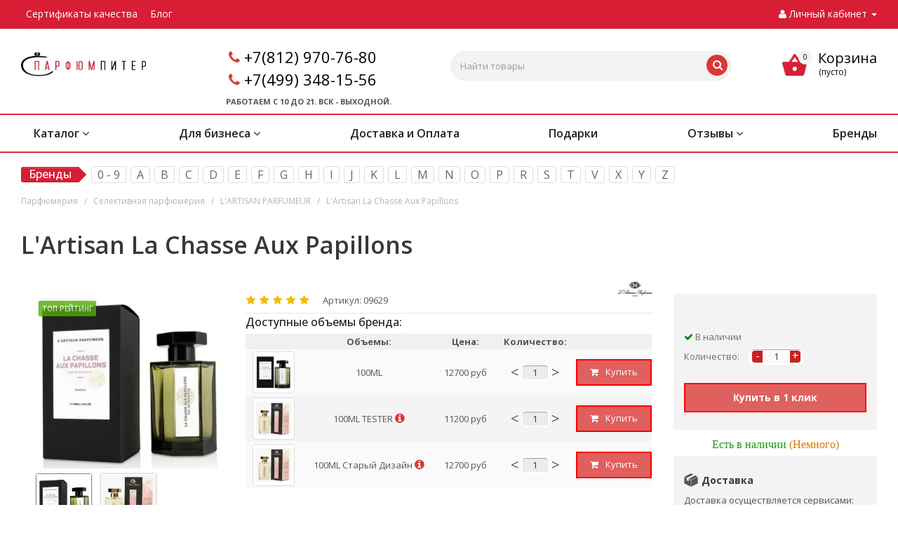

--- FILE ---
content_type: text/html; charset=utf-8
request_url: https://www.parfumpiter.ru/selective-parfum/l-artisan-la-chasse-aux-papillons.html
body_size: 48745
content:
<!DOCTYPE html>
<html dir="ltr" lang="ru">
    <head>
        <link rel="icon" href="https://www.parfumpiter.ru/favicon.ico" type="image/x-icon">
        <meta charset="UTF-8" />
        <meta name="viewport" content="width=device-width, initial-scale=1">
   
		
        <style>
        @media (max-width:768px){.hide_on_mobile{display:none}}
        </style>
        <title>Купить L'Artisan La Chasse Aux Papillons оригинальные духи в Москве, СПб по всей России в интернет-магазине Парфюм Питер</title>
                                                 

						
        <base href="https://www.parfumpiter.ru/" />
                <meta name="description" content="Туалетная вода Эль Артисан Ля Чассе О Папилон создана в 1999 году парфюмерным брендом L'Artisan Parfumeur. Его изготовила парфюмер Anne Flipo. Название аромата переводится как охота на бабочек, и это о многом может сказать." />
                                <link href="catalog/view/javascript/bootstrap/css/bootstrap.min.css" rel="stylesheet" media="screen" />
        <link href="catalog/view/theme/parfumpiter/stylesheet/styles.min.css" rel="stylesheet">
        <link href="catalog/view/theme/parfumpiter/stylesheet/template_styles.min.css" rel="stylesheet">
        <link href="catalog/view/theme/parfumpiter/stylesheet/media.min.css" rel="stylesheet">
        <link href="catalog/view/theme/parfumpiter/stylesheet/theme.min.css" rel="stylesheet">
        <link href="catalog/view/theme/parfumpiter/stylesheet/width-3.min.css" rel="stylesheet">
        <link href="catalog/view/theme/parfumpiter/stylesheet/styles2.min.css" rel="stylesheet">
        <link href="catalog/view/theme/parfumpiter/stylesheet/font-2.min.css" rel="stylesheet">
        <link href="catalog/view/theme/parfumpiter/stylesheet/animation_ext.css" rel="stylesheet">
        <link href="catalog/view/theme/parfumpiter/stylesheet/stylesheet.css?4" rel="stylesheet">
        <link href="catalog/view/theme/parfumpiter/stylesheet/dscountdown.css" rel="stylesheet">
        <link href="catalog/view/javascript/font-awesome/css/font-awesome.min.css" rel="stylesheet">
        <link href="https://fonts.googleapis.com/css?family=Open+Sans:300italic,400italic,600italic,700italic,800italic,400,300,500,600,700,800&subset=latin,cyrillic-ext&display=swap"  rel="stylesheet" />
                <link href="catalog/view/javascript/jquery/tooltipster/dist/css/tooltipster.bundle.min.css"  rel="stylesheet" media="screen" />
                <link href="catalog/view/javascript/jquery/tooltipster/dist/css/plugins/tooltipster/sideTip/themes/tooltipster-sideTip-shadow.min.css"  rel="stylesheet" media="screen" />
                <link href="catalog/view/javascript/jquery/owl-carousel/owl.carousel.css"  rel="stylesheet" media="screen" />
                <link href="catalog/view/javascript/jquery/magnific/magnific-popup.css"  rel="stylesheet" media="screen" />
                <link href="catalog/view/theme/default/stylesheet/ldev_question.css"  rel="stylesheet" media="screen" />
                <link href="catalog/view/javascript/ex-reviews/dropzone-5.7.0/dist/min/dropzone.min.css"  rel="stylesheet" media="screen" />
                <link href="catalog/view/javascript/ex-reviews/ex_reviews.css"  rel="stylesheet" media="screen" />
                <link href="catalog/view/theme/default/stylesheet/polling.css"  rel="stylesheet" media="screen" />
                <link href="catalog/view/javascript/jquery/owl-carousel/owl.transitions.css"  rel="stylesheet" media="screen" />
                <link href="catalog/view/theme/default/stylesheet/mmlivesearch.css"  rel="stylesheet" media="screen" />
         
        <script src="catalog/view/javascript/jquery/jquery-2.1.1.min.js"></script>
        <script src="catalog/view/javascript/bootstrap/js/bootstrap.min.js"></script>
        <script src="catalog/view/javascript/parfumpiter/parfumpiter_common.js?1.2"></script>
        <script src="catalog/view/javascript/parfumpiter/dscountdown.min.js"></script>
        <script src="catalog/view/javascript/parfumpiter/jquery.sticky-kit.min.js"></script>
                <script src="catalog/view/javascript/jquery/tooltipster/dist/js/tooltipster.bundle.min.js"></script>
                <script src="catalog/view/javascript/jquery/owl-carousel/owl.carousel.min.js"></script>
                <script src="catalog/view/javascript/jquery/magnific/jquery.magnific-popup.min.js"></script>
                <script src="catalog/view/javascript/ldev_question/stepper.js"></script>
                <script src="catalog/view/javascript/ex-reviews/dropzone-5.7.0/dist/min/dropzone.min.js"></script>
                <script src="catalog/view/javascript/ex-reviews/exif.min.js"></script>
                <script src="catalog/view/javascript/ex-reviews/ex_reviews.js"></script>
                <script src="catalog/view/javascript/sp/custom.min.js"></script>
                               

                      
                <link href="https://www.parfumpiter.ru/image/catalog/logo-foto/fav.png" rel="icon" />
                        <link href="catalog/view/javascript/jquery/magnific/magnific-popup.css" rel="stylesheet" media="screen" />
        <script src="catalog/view/javascript/jquery/magnific/jquery.magnific-popup.min.js"></script>
        <link href="catalog/view/theme/default/stylesheet/quickview.css" rel="stylesheet" media="screen" />
        <script>
        var ajax_loader = '<i style="font-size:50px;" class="fa fa-spinner fa-pulse"></i>';
        function creatOverlayLoadPage(action) {
            if (action) {
                $('#messageLoadPage').html(ajax_loader);
                $('#messageLoadPage').show();
            } else {
                $('#messageLoadPage').html('');
                $('#messageLoadPage').hide();
            }
        }
        function quickview_open(id) {
        $('body').prepend('<div id="messageLoadPage"></div><div class="mfp-bg-quickview"></div>');
            $.ajax({
                type:'post',
                data:'quickview29=1',
                url:'index.php?route=product/product&product_id='+id,
                beforeSend: function() {
                    creatOverlayLoadPage(true);
                },
                complete: function() {
                    $('.mfp-bg-quickview').hide();
                    $('#messageLoadPage').hide();
                    creatOverlayLoadPage(false);
                },
                success:function (data) {
                    $('.mfp-bg-quickview').hide();
                    $data = $(data);
                    var new_data = $data.find('#quickview-container').html();
                    $.magnificPopup.open({
                        tLoading: '<span><i style="font-size:50px;" class="fa fa-spinner fa-pulse"></i></span>',
                        items: {
                            src: new_data,
                            closeOnBgClick: false,
                            enableEscapeKey: false
                            },
                        type: 'inline'
                    });
                }
            });
        }
        </script>
        <script>
        $(document).ready(function() {
                var quickview = $(".quickview").parent().addClass('quickview-cont');
            });
        </script>       
        <link href="catalog/view/theme/default/stylesheet/extras.css" rel="stylesheet"/>
                        <script src="catalog/view/javascript/buyoneclick.js"></script>
                <script>
                    function clickAnalytics(){
                        console.log('clickAnalytics');
                                                                        return true;
                    }
                    function clickAnalyticsSend(){
                        console.log('clickAnalyticsSend');
                                                                              
                        return true;
                    }       
                    function clickAnalyticsSuccess(){
                        console.log('clickAnalyticsSuccess');
                                                                                  
                        return true;
                    }                               
                </script>                       
                                    <script src="catalog/view/javascript/jquery.mask.min.js"></script>
                    <script>
                        $(document).ready(function(){
                            $('#boc_phone').mask('+7(000)000-00-00');
                        });
                    </script>
                                                 
                <style>@keyframes lds-rolling{0%{-webkit-transform:translate(-50%,-50%) rotate(0deg);transform:translate(-50%,-50%) rotate(0deg)}100%{-webkit-transform:translate(-50%,-50%) rotate(360deg);transform:translate(-50%,-50%) rotate(360deg)}}@-webkit-keyframes lds-rolling{0%{-webkit-transform:translate(-50%,-50%) rotate(0deg);transform:translate(-50%,-50%) rotate(0deg)}100%{-webkit-transform:translate(-50%,-50%) rotate(360deg);transform:translate(-50%,-50%) rotate(360deg)}}.lds-rolling{position:relative;text-align:center}.lds-rolling div,.lds-rolling div:after{position:absolute;width:160px;height:160px;border:20px solid #bbcedd;border-top-color:transparent;border-radius:50%}.lds-rolling div{-webkit-animation:lds-rolling 1s linear infinite;animation:lds-rolling 1s linear infinite;top:100px;left:100px}.lds-rolling div:after{-webkit-transform:rotate(90deg);transform:rotate(90deg)}.lds-rolling{width:200px!important;height:200px!important;-webkit-transform:translate(-100px,-100px) scale(1) translate(100px,100px);transform:translate(-100px,-100px) scale(1) translate(100px,100px);margin:0 auto}.col-pd-15{padding-left:15px;padding-right:15px}.col-mb-10{margin-bottom:10px}#boc_order hr{margin-top:0;margin-bottom:15px}.boc_product_info>div{line-height:120px}.boc_product_info>div>img{max-height:120px;margin:0 auto}.boc_product_info>div>img,.boc_product_info>div>div,.boc_product_info>div>p{display:inline-block;line-height:normal;vertical-align:middle}#boc_order .checkbox{margin-top:0;padding:0 10px;border:1px solid transparent;border-radius:6px}#boc_order .checkbox.has-error{border-color:#a94442}@media (max-width:767px){.boc_product_info>div{line-height:normal;text-align:center}}</style>
                    
        <link href="catalog/view/javascript/hover-img-additional/jquery.hover-carousel.css" rel="stylesheet">
        <script src="catalog/view/javascript/hover-img-additional/jquery.hover-carousel.js"></script>
        <script>$(document).ready(function() {$(".mousehoverimage").HoverMouseCarousel();});</script>       
                        
                        <!-- Корзина Popup:2.2 -->
        <script src="catalog/view/javascript/ocdev_smart_cart/jquery.magnific-popup.min.js?v=2.2"></script>
        <link href="catalog/view/javascript/ocdev_smart_cart/magnific-popup.css?v=2.2" rel="stylesheet" media="screen" />
        <link rel="stylesheet"  href="catalog/view/theme/default/stylesheet/ocdev_smart_cart/stylesheet.css?v=2.2"/>
        <script src="catalog/view/javascript/ocdev_smart_cart/ocdev_smart_cart.js?v=2.2"></script>
        <!-- Корзина Popup:2.2 -->
                  
        <style>
        @media (max-width:430px){.mobile-search.visible-md.visible-sm.visible-xs.pull-right #search-button,.mobile-search.visible-md.visible-sm.visible-xs.pull-right .search-button{margin-left:25px}}@media (max-width:360px){.mobile-search.visible-md.visible-sm.visible-xs.pull-right #search-button,.mobile-search.visible-md.visible-sm.visible-xs.pull-right .search-button{margin-left:70px}}@media (max-width:320px){.mobile-search.visible-md.visible-sm.visible-xs.pull-right #search-button,.mobile-search.visible-md.visible-sm.visible-xs.pull-right .search-button{margin-left:90px}}.btn.btn-bord.btn-primary.smca-call-button,.owq-item .btn .fa,.second_myacc_label i{margin-right:10px}.top-block .top-block-item .personal.top{max-width:160px}.work_time{font-size:11px;margin:0 0 24px 16px;font-weight:700}.second_myacc_label{color:#222!important;font-weight:600;font-size:1em}.second_myacc_label:hover,.second_myacc_label[aria-expanded=true]{color:#d83936!important}.menu-default .main_menu{display:flex;flex-wrap:wrap;justify-content:space-between}@media (max-width:650px){.cart-widget .dropdown-menu{width:450px}}@media (max-width:550px){.cart-widget .dropdown-menu{width:300px}}.cart-widget .text-right{min-width:50px}.information_footer_row{width:90%;margin:auto}.information_footer_row .info_row{margin-right:130px}@media(max-width:1340px){.information_footer_row .info_row{margin-right:100px}}@media(max-width:1240px){.information_footer_row .info_row{margin-right:60px}}@media(max-width:1100px){.information_footer_row .info_row{margin-right:30px}}@media(max-width:990px){.information_footer_row .info_row{margin-right:0}}@media(max-width:900px){.information_footer_row{width:100%!important}.info_row{padding:0 5px}}.information_footer_row .col-sm-3{width:fit-content}.item_stats{float:left;padding:16px!important;margin:0 0 8px 16px!important;background:#fafafa;font-size:var(--itemStats_pc)!important;width:94%}.item_stats>p{margin-bottom:0;font-weight:500}.title_block_raw{margin-left:16px!important}#button-cart,#product .qtty,#product hr,.full-tov .price,.title_block_raw:after{display:none!important}@media (max-width:768px){footer{border-top:none;box-shadow:none}footer .information_footer_row{display:none}.item_stats{width:100%;margin:0!important;background-color:#f3f3f3;font-size:var(--itemStats_mobile)!important}.title_block_raw{margin:8px 0 5px!important}}.edited_tab{background:#df605e;border:1px solid red;padding:4px 0;color:#fff;font-weight:600;margin-top:10px;font-size:12px;transition:.3s}.edited_tab:hover{cursor:pointer;background:#ef7977;transition:.3s}.popup_image_active{width:100%;height:100%;background:#00000080;position:fixed;z-index:99;display:flex;justify-content:center;transition:opacity .3s;opacity:0}.popup_image_active.visible{transition:opacity .3s;opacity:1}.popup_image_active .img-popup{border-radius:8px;max-height:80%;max-width:90%;object-fit:cover}.paymethods{padding:15px 25px 25px 30px;margin-left:15px;border-radius:2px;border:1px solid #ccc;width:94%;margin-top:10px;}.paymethods>h4{font-size:16px;font-weight:700;margin:10px 0 15px;padding-left:25px;background:url('https://www.parfumpiter.ru/catalog/view/theme/finestar/template/product/zamok.png.webp') no-repeat}.paymethods>p{margin:0 0 10px}.paymethods>img{height:30px;margin-right:15px}.product-more>.html>.full-width h4,.share>h4{font-weight:700;margin:10px 0;text-align:left}.product-more>.html>.full-width,.share{padding:15px 5px 25px 15px;margin-left:15px}.share{border-radius:2px}.share>h4{font-size:15px;padding-left:0}.social{display:inline-block}.social a{display:block;width:38px;height:38px;margin:0 8px 8px 0;text-align:center;color:#fff;border:1px solid #ccc;border-radius:5px;box-shadow:1px 1px 2px rgba(0,0,0,.4),inset 1px 1px 0 rgba(255,255,255,.5)}.social a:hover{border-color:#888;opacity:.8}.social svg{margin-top:7px;width:24px;height:24px}.odnoklassniki a{background:#f93}.skype a{background:#00aff0}.telegram a{background:#249bd7}.twitter a{background:#00acee}.viber a{background:#7b519d}.vk a{background:#4a76a8}.whatsapp a{background:#50b154}.youtube a{background:#c4302b}.tooltipster-sidetip .tooltipster-content{font-size:14px}.product-more>.html>.full-width{background-color:#f3f3f3;border-radius:2px}.product-more>.html>.full-width h4{font-size:14px;padding-left:25px}.product-more>.html>.full-width h4.dostavka{background:url('https://www.parfumpiter.ru/catalog/view/theme/finestar/template/product/dostavka.png.webp') no-repeat}.product-more>.html>.full-width h4.sroki{background:url('https://www.parfumpiter.ru/catalog/view/theme/finestar/template/product/sroki.png.webp') no-repeat}.product-more>.html>.full-width p{font-size:13px;font-weight:400;margin:0 0 8px;line-height:17px}@media (max-width:500px){.cart-widget .dropdown-menu{width:100%;right:-80px;left:unset!important}
		.paymethods{width:100%;margin-left:0;padding:15px 15px 25px 20px}
		.paymethods>h4{text-align:left}.share{margin-left:0!important;margin-bottom:0!important}.social a{width:46px;height:46px;margin:0 10px 10px 0}.social svg{margin-top:7px;width:30px;height:30px}.product-more{width:100%;display:block;margin:10px 0 30px}.product-more>.html{width:100%}.product-more>.html>.full-width{margin-left:0;width:100%}}.owq-option table{width:100%}.owq-option table td{padding:3px 5px;text-align:center}.owq-option table td:last-child{padding:3px 0}@media(max-width:480px){.owq-item .btn{padding:10px}.options{padding:0}}.owq-option table thead{background:#f0f0f0;font-weight:700}.owq-option table tbody tr:nth-child(2n){background:#f4f4f4}.owq-option table tbody tr:nth-child(odd){background:#fafafa}.owq-option input[type=text]{max-width:40px;padding:0;background:#ececec!important}.owq-quantity .form-control{display:inline-block!important;text-align:center}.owq-quantity{display:inline-block;white-space:nowrap}.owq-quantity>span{display:inline-block;margin:0 3px;font-size:20px;vertical-align:middle;padding-bottom:3px;cursor:pointer;-webkit-touch-callout:none;-webkit-user-select:none;-khtml-user-select:none;-moz-user-select:none;-ms-user-select:none;user-select:none}.owq-option tr.no-stock .stock{color:#833;font-weight:700}.owq-option tr.no-stock .form-control{background:#fdd}.owq-area-hw input[type=text]{max-width:75px}.owq-area-hw td{padding:0 3px}.owq-area-hw .owq-error{min-height:20px}.owq-preorder-button{width:auto!important;display:inline-block!important;padding:3px 5px;font-size:14px}.overlay,.popUp{position:fixed;display:none}.popUp{top:12%;left:50%;height:auto;width:auto;border-radius:11px;background:#fff;margin-left:-150px;margin-top:-100px;opacity:0;padding:47px 25px;z-index:100}.popUp .close{cursor:pointer;position:absolute;width:23px;height:23px;top:7px;right:7px;display:block;color:#333;opacity:1}.overlay{z-index:99;background-color:#010;opacity:.86;width:100%;height:100%;top:0;left:0}.img-thumbnail{cursor:pointer}.manufacturer-description__text{font-size:12px;line-height:1.35}
        </style>
		
		
		<style>
	@media (max-width:500px) {

	    .product_middle_block > .container > div:nth-last-child(2) {
	        z-index: 0;
	        /*display: none;*/
	    }

	    .product_middle_block > .container > .col-sm-4 {
	    	z-index: 100;
	    }

	 }
</style>



										<script src="catalog/view/javascript/buyoneclick.js"></script>
						<script>
							function clickAnalytics(){
								console.log('clickAnalytics');
																								return true;
							}
							function clickAnalyticsSend(){
								console.log('clickAnalyticsSend');
																								
								return true;
							}		
							function clickAnalyticsSuccess(){
								console.log('clickAnalyticsSuccess');
																									
								return true;
							}								
						</script>						
													<script src="catalog/view/javascript/jquery.mask.min.js"></script>
							<script>
								$(document).ready(function(){
									$('#boc_phone').mask('+7(000)000-00-00');
								});
							</script>
																								<style>
							@keyframes lds-rolling {
								0% {
									-webkit-transform: translate(-50%, -50%) rotate(0deg);
									transform: translate(-50%, -50%) rotate(0deg);
								}
								100% {
									-webkit-transform: translate(-50%, -50%) rotate(360deg);
									transform: translate(-50%, -50%) rotate(360deg);
								}
							}
							@-webkit-keyframes lds-rolling {
								0% {
									-webkit-transform: translate(-50%, -50%) rotate(0deg);
									transform: translate(-50%, -50%) rotate(0deg);
								}
								100% {
									-webkit-transform: translate(-50%, -50%) rotate(360deg);
									transform: translate(-50%, -50%) rotate(360deg);
								}
							}
							.lds-rolling {
								position: relative;
								text-align: center;
							}
							.lds-rolling div, .lds-rolling div:after {
								position: absolute;
								width: 160px;
								height: 160px;
								border: 20px solid #bbcedd;
								border-top-color: transparent;
								border-radius: 50%;
							}
							.lds-rolling div {
								-webkit-animation: lds-rolling 1s linear infinite;
								animation: lds-rolling 1s linear infinite;
								top: 100px;
								left: 100px;
							}
							.lds-rolling div:after {
								-webkit-transform: rotate(90deg);
								transform: rotate(90deg);
							}
							.lds-rolling {
								width: 200px !important;
								height: 200px !important;
								-webkit-transform: translate(-100px, -100px) scale(1) translate(100px, 100px);
								transform: translate(-100px, -100px) scale(1) translate(100px, 100px);
								margin: 0 auto;
							}
							.col-pd-15 {
								padding-left:15px;
								padding-right:15px;
							}
							.col-mb-10 {
								margin-bottom:10px;
							}
							#boc_order hr {
								margin-top:0px;
								margin-bottom:15px;
							}
							.boc_product_info > div {
								line-height: 120px;
							}
							.boc_product_info > div > img {
								max-height: 120px;
								margin: 0 auto;
							}
							.boc_product_info > div > img, .boc_product_info > div > div, .boc_product_info > div > p {
								display: inline-block;
								line-height: normal;
								vertical-align: middle;
							}
							#boc_order .checkbox {
								margin-top: 0;
								padding: 0 10px;
								border: 1px solid transparent;
								border-radius: 6px;
							}
							#boc_order .checkbox.has-error {
								border-color: #a94442;
							}
							@media (max-width: 767px) {
								.boc_product_info > div {
									line-height:normal;
									text-align:center;
								}
							}
						</style>
				            

					<script>
					// < sha_layouts_type klient type 0	 				</script>
					

        <link href="catalog/view/javascript/hover-img-additional/jquery.hover-carousel.css" rel="stylesheet">
        <script src="catalog/view/javascript/hover-img-additional/jquery.hover-carousel.js"></script>
        <script>$(document).ready(function() {$(".mousehoverimage").HoverMouseCarousel();});</script>
        
<!--microdatapro 7.7 open graph start -->
<meta property="og:locale" content="ru-ru">
<meta property="og:rich_attachment" content="true">
<meta property="og:site_name" content="Интернет магазин оригинальной парфюмерии ПарфюмПитер.ру С доставкой по всей России. ">
<meta property="og:type" content="product" />
<meta property="og:title" content="L Artisan La Chasse Aux Papillons" />
<meta property="og:description" content="Туалетная вода Эль Артисан Ля Чассе О Папилон создана в 1999 году парфюмерным брендом L Artisan Parfumeur. Его изготовила парфюмер Anne Flipo. Название аромата переводится как охота на бабочек, и это о многом может сказать." />
<meta property="og:image" content="https://www.parfumpiter.ru/image/catalog/easyphoto/4334/catalog-222-0000031-jpg-1.jpg" />
<meta property="og:image:secure_url" content="https://www.parfumpiter.ru/image/catalog/easyphoto/4334/catalog-222-0000031-jpg-1.jpg" />
<meta property="og:image:width" content="1200">
<meta property="og:image:height" content="630">
<meta property="og:image" content="/image/catalog/image/catalog/easyphoto/4445/4334/l-artisan-la-chasse-aux-papillons-1.jpg" />
<meta property="og:image:secure_url" content="/image/catalog/image/catalog/easyphoto/4445/4334/l-artisan-la-chasse-aux-papillons-1.jpg" />
<meta property="og:url" content="https://www.parfumpiter.ru/selective-parfum/l-artisan-la-chasse-aux-papillons.html">
<meta property="business:contact_data:street_address" content="2-я Фрезерная ул., д. 3" />
<meta property="business:contact_data:locality" content="Москва" />
<meta property="business:contact_data:postal_code" content="109202" />
<meta property="business:contact_data:country_name" content="Россия" />
<meta property="place:location:latitude" content="55.740426" />
<meta property="place:location:longitude" content="37.740839" />
<meta property="business:contact_data:email" content="maginfo@parfumpiter.ru"/>
<meta property="business:contact_data:phone_number" content="+7(812) 970-76-80"/>
<meta property="product:product_link" content="https://www.parfumpiter.ru/selective-parfum/l-artisan-la-chasse-aux-papillons.html">
<meta property="product:brand" content="L'ARTISAN PARFUMEUR">
<meta property="product:category" content="L ARTISAN PARFUMEUR">
<meta property="product:availability" content="instock">
<meta property="product:condition" content="new">
<meta property="product:target_gender" content="">
<meta property="product:price:amount" content="12700">
<meta property="product:price:currency" content="RUB">
<!--microdatapro 7.7 open graph end -->

                            

                        <!-- Корзина Popup:2.2 -->
        <script src="catalog/view/javascript/ocdev_smart_cart/jquery.magnific-popup.min.js?v=2.2"></script>
        <link href="catalog/view/javascript/ocdev_smart_cart/magnific-popup.css?v=2.2" rel="stylesheet" media="screen" />
        <link rel="stylesheet" type="text/css" href="catalog/view/theme/default/stylesheet/ocdev_smart_cart/stylesheet.css?v=2.2"/>
        <script src="catalog/view/javascript/ocdev_smart_cart/ocdev_smart_cart.js?v=2.2"></script>
        <!-- Корзина Popup:2.2 -->
              
    
<script data-not_optimize="true">
// Hi-Optimizer (c) Lazy Load for iframe by sitecreator (c) 2019-2020 https://sitecreator.ru iframe_lazy.js
function LazyLoadIframeStcrtr() {

  var busy = false, observer, config = {root: null, rootMargin: '0px', threshold: [0.2]};

  if (typeof window.IntersectionObserver === 'function') {
    observer = new IntersectionObserver(function (entries, self) {
      // еще до пересечения будут перебраны все записи (элементы, за которыми наблюдаем) один раз
      Array.prototype.forEach.call(entries, function (e) {
        if (e.isIntersecting) {
          self.unobserve(e.target);
          setSrc(e.target);
        }
      });
    }, config);
  }

  this.lazyReStart = function () {
    if (busy) return;
    busy = true;
    var els = document.querySelectorAll("iframe[data-src]");
    Array.prototype.forEach.call(els, function (el) {
      if(typeof observer === 'object') observer.observe(el);
      else setSrc(el);
    });
    busy = false;
  };

  // приватная ф-я
  function setSrc(el) {
    var src = el.getAttribute('data-src');
    if (src) {
      el.src = src;
      el.removeAttribute('data-src');
    }
  }
}

(function() {
  var lazy = new LazyLoadIframeStcrtr();
  //lazy.lazyReStart();
  setInterval(function () {lazy.lazyReStart();}, 100);
})();

</script>

<script data-not_optimize="true">
// WEBP detect by sitecreator (c) 2019 https://sitecreator.ru webp_detect.js ver. 2.1.1
// Code Developer Malyutin R. A. All rights reserved.
(function() {
  if(typeof (window.sitecreator_hasWebP) !== 'object') window.sitecreator_hasWebP = {val: null};

  var usA = navigator.userAgent;
  var s;
  if(usA.match(/windows|android/i) !== null) if((s = usA.match(/(Chrome|Firefox)\/(\d{2,3})\./i)) !== null) {
    // console.log(s);
    var br = s[1].toLowerCase();
    var ver = s[2];
    if((br === "chrome" &&   ver >= 32) || br === "firefox" && ver >= 65) {
      window.sitecreator_hasWebP.val = true; // сработает если еще нет куки
      console.log('webp on start= ok');
    }
  }

  var cookie_hasWebP = document.cookie.match(/\bsitecreator_hasWebP=1\b;?/);
  if(cookie_hasWebP !== null) window.sitecreator_hasWebP.val = true;

  var img = new Image();
  img.onerror = function() {
    document.cookie = "sitecreator_hasWebP=0; path=/";
    window.sitecreator_hasWebP.val = false;
    console.log('webp = bad');
  };
  // работает асинхроннно. в Хроме сработает сразу и до DOMContentLoaded, в FF - в конце (после DOMContentLoaded)
  img.onload = function() {
    if (img.width === 2 && img.height === 1) {
      document.cookie = "sitecreator_hasWebP=1; path=/";
      window.sitecreator_hasWebP.val = true;
      console.log('webp = ok');
    }};
  img.src = "[data-uri]";
})();



function funWebpOrNot2(tag, n) {
  // console.log('funWebpOrNot2, document.readyState= ' + document.readyState);
  // var me = document.currentScript;  // будет null если тег <script> добвлен динамически после document.readyState === complete
  if(typeof n == "undefined" || n === null) return;
  var me = document.getElementById('scwebp' + n);
  if (me === null) return;  // null - если элемент не существует. выходим без отображения картинки

  // перестраховка, т.к. id уже уникальный в каждый отрезок времени
  // на случай динамического создания на стр. <script>. Для одного запроса по http исключено дублирование id, да и js не выполняются параллельно
  if(typeof me.removeAttribute) me.removeAttribute('id');

  if ((typeof (window.sitecreator_hasWebP) === 'undefined' || !window.sitecreator_hasWebP.val)) { // not webp
    tag = tag.replace(/\.webp(['"\s])/g, '$1');
  }

  if(document.readyState === 'loading') {
    document.write(tag);
    // удалим узел чтобы не мешал (чему, где  и когда?) удаление - лишняя операция и перестроение дерева DOM
    //  подстраховка на гипотетический случай 2-го запуска одного и того же блока <script>, что невозможно после удаления его id, который к тому же уникален
    if (typeof me.remove === 'function') me.remove(); // старые браузеры не знают
    me = null; //отправляется к сборщику мусора
  }
  else me.insertAdjacentHTML("afterend", tag);  // метод поддерживается всеми зверями

}

function funWebpOrNot22(v) {
  if(typeof v === 'object') {
    funWebpOrNot2(v[0], v[1]);
  }
}

// на случай если в ускорителе включена оптимизация JS и все скрипты перемещаются в конец страницы
function funWebpOrNot3(tag, n) {
  // console.log('funWebpOrNot2, document.readyState= ' + document.readyState);
  // var me = document.currentScript;  // будет null если тег <script> добвлен динамически после document.readyState === complete
  if(typeof n == "undefined" || n === null) return;
  var me = document.getElementById('scwebp' + n); //
  var ns = document.getElementById('nswebp' + n); // элемент <noscript>
  if (me === null || ns === null) return;  // null - если элемент не существует. выходим без отображения картинки

  // перестраховка, т.к. id уже уникальный в каждый отрезок времени
  // на случай динамического создания на стр. <script>. Для одного запроса по http исключено дублирование id, да и js не выполняются параллельно
  // if(typeof me.removeAttribute) me.removeAttribute('id');

  if ((typeof (window.sitecreator_hasWebP) === 'undefined' || !window.sitecreator_hasWebP.val)) { // not webp
    tag = tag.replace(/\.webp(['"\s])/g, '$1');
  }
  ns.insertAdjacentHTML("afterend", tag);  // метод поддерживается всеми зверями
}

function funWebpOrNot33(v) {
  if(typeof v === 'object') {
    funWebpOrNot2(v[0], v[1]);
  }
}
</script>
</head>
<body>

	<!-- info-pannel top -->
					
 <!-- Google Tag Manager -->
<script>(function(w,d,s,l,i){w[l]=w[l]||[];w[l].push({'gtm.start':
new Date().getTime(),event:'gtm.js'});var f=d.getElementsByTagName(s)[0],
j=d.createElement(s),dl=l!='dataLayer'?'&l='+l:'';j.async=true;j.src=
'https://www.googletagmanager.com/gtm.js?id='+i+dl;f.parentNode.insertBefore(j,f);
})(window,document,'script','dataLayer','GTM-T9HXL6Z');</script>
<!-- End Google Tag Manager -->
<!-- Google Tag Manager (noscript) -->
<noscript><iframe src="" data-src="https://www.googletagmanager.com/ns.html?id=GTM-T9HXL6Z"
height="0" width="0" style="display:none;visibility:hidden"></iframe></noscript>
<!-- End Google Tag Manager (noscript) -->

<div class="header_wrap">
<header id="header">

                      
                      
        <div class="top-block">
            <div class="full-width">
                <div class="wrapp_block new_search">
                    <div class="row">
                                                                  <div class="top-block-item pull-left visible-lg pre_address">
                                    <div class="address fontmini inline-block product-product-4334 is_desktop">
                        <a href="https://www.parfumpiter.ru/sertifikaty-i-deklaracii.html">Сертификаты качества</a>
                        <a href="blog-beauty-6">Блог</a>
                                                </div>
                             </div>
                   <div class="dropdown l_drop top-menu-mobile top-block-item pull-left visible-md visible-sm visible-xs pre_address">
                      <a class="dropdown-toggle fa" data-toggle="dropdown">
                      </a>
                                <div class="dropdown-menu">
                                  <div class="dropdown-inner">
                                                                        <a href="https://www.parfumpiter.ru/sertifikaty-i-deklaracii.html">Сертификаты качества</a>
                                                                        <a href="blog-beauty-6">Блог</a>
                                                                        </div>
                                  </div>
                      </div>
                  <div class="top-block-item pull-right header_ctrl">
                            <div class="personal_wrap">
                                <div class="personal top login fontmini">
                                <a href="https://www.parfumpiter.ru/my-account/" title="Личный кабинет" class="dropdown-toggle lk black_text " data-toggle="dropdown"><i class="fa fa-user"></i> <span class="hidden-xs hidden-sm hidden-md">Личный кабинет</span> <span class="caret"></span></a>
                                  <ul class="dropdown-menu dropdown-menu-right">
                                                                        <li><a href="/account-register" data-toggle="modal" data-target="#register">Регистрация</a></li>
                                    <li><a href="/account-login" data-toggle="modal" data-target="#auth">Авторизация</a></li>
                                                                      </ul>
                                </div>
                            </div>
                        </div>
                <div class="cart-md visible-md visible-sm visible-xs">
                  <div class="top-block-item pull-right">


  <script>
    window.onresize = function() {
      if (window.innerWidth <= 500) { resizeCart(); }
    }

    $( document ).ready(function() {
      if ($( document ).width() <= 500) {
        resizeCart();
      }
    });

    function resizeCart() {
      let width = $( document ).width() - 15;
      $('.cart-widget .dropdown-menu').width(width);
    }
  </script>

    <div class="cart-widget btn-group btn-block">
      <a href="https://www.parfumpiter.ru/cart/" data-toggle="dropdown">
        <span class="icon-basket-top"></span><span class="cart-total"><span>0</span></span>
        <span class="fixed_hidden">Корзина</span>
        
        <p class="text_empty">(пусто)</p>
              </a>
      <ul class="dropdown-menu pull-right">
                <li>
          <p class="text-center">(пусто)</p>
        </li>
              </ul>
    </div>
<script>
function p_array() {
}
function replace_button(product_id, options){
	$('[onclick*="cart.add(\''+product_id+'\'"]').html('<i class="fa fa-cart-plus"></i> <span class="price">В корзине</span>').addClass('incart');
	$('#button-cart').html('<i class="fa fa-cart-plus"></i> В корзине').addClass('incart');
	$('#button-cart2').html('<i class="fa fa-cart-plus"></i> В корзине').addClass('incart');
}
$(document).ready(function() {
	p_array();
});
</script>
</div>
                </div>            
              <div class="mobile-search visible-md visible-sm visible-xs pull-right ">
                <a class="main-item" href="javascript:void(0);" tabindex="1" ><i class="fa fa-search"></i></a>
                  <ul class="sub-menu">
                     <li><div id="search-button-2" class="top-block-item pull-right header_ctrl new-search search-button">
  <div class="inline-block search-inline" data-toggle="dropdown">
    <input type="text" name="search" placeholder="Найти товары" class="form-control" />
    <span class="input-group-btn">
      <button type="button"><i class="fa fa-search"></i></button>
    </span>
  </div>
</div>
</li> 
                  </ul>
              </div>
                    </div>
                </div>
            </div>
        </div>
    <div class="header-wrapper topmenu-LIGHT">
        <div class="wrapper_inner">
            <div class="logo_and_menu-row">
                <div class="logo-row row">
                         <div class="logo-block col-lg-2 col-md-12 col-sm-12">
                            <div class="logo">
                                                                                <!--<_fkwork-->
                            <a href="https://www.parfumpiter.ru/"><img src="https://www.parfumpiter.ru/image/catalog/logo-foto/Logo.jpg.webp" title="Интернет магазин оригинальной парфюмерии ПарфюмПитер.ру С доставкой по всей России. " alt="Интернет магазин оригинальной парфюмерии ПарфюмПитер.ру С доставкой по всей России. " width="190" height="43" class="img-responsive" /></a>
                            <!--fkwork_>-->
                                                        <!--<_fkwork-->
                                                </div>
                    </div>
                    <div class="phone-block col-lg-4 col-md-12 col-sm-12 text-center">
                      <div class="inline-block">
                           <div class="phone">
                              <div>
                                 <i class="fa fa-phone"></i> <a rel="nofollow" href="tel:78129707680">+7(812) 970-76-80 </a>
                               </div>
                                                              <div>
                                 <i class="fa fa-phone"></i> <a rel="nofollow" href="tel:74993481556">+7(499) 348-15-56</a>
                               </div>
                                                                                      
                           </div>
                               <div class="work_time">РАБОТАЕМ С 10 ДО 21. ВСК - ВЫХОДНОЙ.</div>
                         </div>
                      </div>
                      <div class="phone-block col-md-4 col-sm-3 visible-lg">
                        <div id="search-button" class="top-block-item pull-right header_ctrl new-search">
  <div class="inline-block search-inline" data-toggle="dropdown">
    <input type="text" 
			name="search" autocomplete="off"
		 value="" placeholder="Найти товары" class="form-control" />
    <span class="input-group-btn">
      <button type="button"><i class="fa fa-search"></i></button>
    </span>
  </div>
</div>
                      </div>
                      <div class="col-md-2 col-sm-2 visible-lg">                     
                        <div class="top-block-item pull-right">


  <script>
    window.onresize = function() {
      if (window.innerWidth <= 500) { resizeCart(); }
    }

    $( document ).ready(function() {
      if ($( document ).width() <= 500) {
        resizeCart();
      }
    });

    function resizeCart() {
      let width = $( document ).width() - 15;
      $('.cart-widget .dropdown-menu').width(width);
    }
  </script>

    <div class="cart-widget btn-group btn-block">
      <a href="https://www.parfumpiter.ru/cart/" data-toggle="dropdown">
        <span class="icon-basket-top"></span><span class="cart-total"><span>0</span></span>
        <span class="fixed_hidden">Корзина</span>
        
        <p class="text_empty">(пусто)</p>
              </a>
      <ul class="dropdown-menu pull-right">
                <li>
          <p class="text-center">(пусто)</p>
        </li>
              </ul>
    </div>
<script>
function p_array() {
}
function replace_button(product_id, options){
	$('[onclick*="cart.add(\''+product_id+'\'"]').html('<i class="fa fa-cart-plus"></i> <span class="price">В корзине</span>').addClass('incart');
	$('#button-cart').html('<i class="fa fa-cart-plus"></i> В корзине').addClass('incart');
	$('#button-cart2').html('<i class="fa fa-cart-plus"></i> В корзине').addClass('incart');
}
$(document).ready(function() {
	p_array();
});
</script>
</div>
                      </div>
                                    </div>
      </div>
    </div>
    <div class="line-row visible-lg"></div>
    <div class="wrapper_inner visible-lg z-index">
        <div class="logo_and_menu-row z-index">
        <div class="logo-row row z-index">
                    <div class="col-md-12 menu-row z-index">
              <div class="menu-default main_menu z-index">
                  <ul class="z-index main_menu">
                                            <li class="catalog"><a href="#" class="dropdown-toggle" data-toggle="dropdown">Каталог <i class="fa fa-angle-down"></i><div class="line-wrapper"><span class="line"></span></div></a>
                                  <ul class="dropdown-menu lvl1">
                                                                          <li class="dropdown-submenu  has_img">
                                                                                <div class="menu_img"><img src="https://www.parfumpiter.ru/image/cache/catalog/categories/zhenskaya-parfyumeriya-60x60.jpg.webp" alt="Женская парфюмерия" title="Женская парфюмерия"></div>
                                                                                <a href="https://www.parfumpiter.ru/woman/" class="" title="Женская парфюмерия"><span class="name">Женская парфюмерия</span><span class="arrow"><i></i></span></a>
                                                                                </li>
                                                                          <li class="dropdown-submenu  has_img">
                                                                                <div class="menu_img"><img src="https://www.parfumpiter.ru/image/cache/catalog/categories/muzhskaya-parfyumeriya-60x60.jpg.webp" alt="Мужская парфюмерия" title="Мужская парфюмерия"></div>
                                                                                <a href="https://www.parfumpiter.ru/man/" class="" title="Мужская парфюмерия"><span class="name">Мужская парфюмерия</span><span class="arrow"><i></i></span></a>
                                                                                </li>
                                                                          <li class="dropdown-submenu  has_img">
                                                                                <div class="menu_img"><img src="https://www.parfumpiter.ru/image/cache/catalog/categories/universalnaya-parfyumeriya-60x60.jpg.webp" alt="Универсальная парфюмерия" title="Универсальная парфюмерия"></div>
                                                                                <a href="https://www.parfumpiter.ru/universalnaya-parfyumeriya/" class="" title="Универсальная парфюмерия"><span class="name">Универсальная парфюмерия</span><span class="arrow"><i></i></span></a>
                                                                                </li>
                                                                          <li class="dropdown-submenu  has_img">
                                                                                <div class="menu_img"><img src="https://www.parfumpiter.ru/image/cache/catalog/categories/vintazhnaya-parfyumeriya-60x60.jpg.webp" alt="Винтажная парфюмерия " title="Винтажная парфюмерия "></div>
                                                                                <a href="https://www.parfumpiter.ru/vintazhnaya/" class="" title="Винтажная парфюмерия "><span class="name">Винтажная парфюмерия </span><span class="arrow"><i></i></span></a>
                                                                                </li>
                                                                          <li class="dropdown-submenu  has_img">
                                                                                <div class="menu_img"><img src="https://www.parfumpiter.ru/image/cache/catalog/111/selective-parum55-60x60.jpg.webp" alt="Селективная парфюмерия" title="Селективная парфюмерия"></div>
                                                                                <a href="https://www.parfumpiter.ru/selective-parfum/" class="" title="Селективная парфюмерия"><span class="name">Селективная парфюмерия</span><span class="arrow"><i></i></span></a>
                                                                                </li>
                                                                          <li class="dropdown-submenu  has_img">
                                                                                <div class="menu_img"><img src="https://www.parfumpiter.ru/image/cache/catalog/categories/novinki-parfyumerii-60x60.jpg.webp" alt="Новинки парфюмерии" title="Новинки парфюмерии"></div>
                                                                                <a href="https://www.parfumpiter.ru/novinki-parfyumerii/" class="" title="Новинки парфюмерии"><span class="name">Новинки парфюмерии</span><span class="arrow"><i></i></span></a>
                                                                                </li>
                                                                          <li class="dropdown-submenu  has_img">
                                                                                <div class="menu_img"><img src="https://www.parfumpiter.ru/image/cache/catalog/222/001-60x60.jpg.webp" alt="Интерьерные ароматизаторы" title="Интерьерные ароматизаторы"></div>
                                                                                <a href="https://www.parfumpiter.ru/for-rooms/" class="" title="Интерьерные ароматизаторы"><span class="name">Интерьерные ароматизаторы</span><span class="arrow"><i></i></span></a>
                                                                                </li>
                                                                          <li class="dropdown-submenu  has_img">
                                                                                <div class="menu_img"><img src="https://www.parfumpiter.ru/image/cache/catalog/categories/dezodoranty-60x60.jpg.webp" alt="Парфюмированные дезодоранты" title="Парфюмированные дезодоранты"></div>
                                                                                <a href="https://www.parfumpiter.ru/parfyumirovannye-dezodoranty/" class="" title="Парфюмированные дезодоранты"><span class="name">Парфюмированные дезодоранты</span><span class="arrow"><i></i></span></a>
                                                                                </li>
                                                                          <li class="dropdown-submenu  has_img">
                                                                                <div class="menu_img"><img src="https://www.parfumpiter.ru/image/cache/catalog/categories/kosmetika-60x60.jpg.webp" alt="Косметика " title="Косметика "></div>
                                                                                <a href="https://www.parfumpiter.ru/kosmetika/" class="" title="Косметика "><span class="name">Косметика </span><span class="arrow"><i></i></span></a>
                                                                                </li>
                                                                          <li class="dropdown-submenu  has_img">
                                                                                <div class="menu_img"><img src="https://www.parfumpiter.ru/image/cache/catalog/111/brendstop-60x60.jpg.webp" alt="Все бренды" title="Все бренды"></div>
                                                                                <a href="https://www.parfumpiter.ru/vse-brendy/" class="" title="Все бренды"><span class="name">Все бренды</span><span class="arrow"><i></i></span></a>
                                                                                </li>
                                                                      </ul>
                      </li>
                                                                  <li class="dropdown">
                          <a href="#" class="dropdown-toggle" data-toggle="dropdown">Для бизнеса <i class="fa fa-angle-down"></i><div class="line-wrapper"><span class="line"></span></div></a>
                                  <div class="dropdown-menu">
                                      <div class="dropdown-inner">
                                          <ul class="list-categories list-unstyled service_menu">
                                                                                                                                                                            <li><a href="https://www.parfumpiter.ru/dlay-postavchkov-tovara-lux-i-beauty.html">Для поставщиков</a></li>
                                                                                                                                                                </ul>
                              </div>
                          </div>
                      </li>
                                                                     
                      <li >
                          <a href="/dostavka-oplata.html"  >Доставка и Оплата 
                          </a>
                                                </li>
                         
                      <li >
                          <a href="/podorki-2020.html"  >Подарки 
                          </a>
                                                </li>
                         
                      <li class="dropdown">
                          <a href="#"  class="dropdown-toggle" data-toggle="dropdown">Отзывы 
                          <i class="fa fa-angle-down"></i><div class="line-wrapper"><span class="line"></span></div></a>
                                                        <div class="dropdown-menu">
                                  <div class="dropdown-inner">
                                      <ul class="list-categories list-unstyled service_menu">
                                                                                <li><a href="shop-rating/" >Отзывы на ПарфюмПитер.</a></li>
                                                                                <li><a href="https://vk.com/topic-165857808_38470815" target="_blank">Отзывы в Вконтакт</a></li>
                                                                                <li><a href="https://www.yell.ru/spb/com/parfyum-piter_10756549/" target="_blank">Отзывы на Yell</a></li>
                                                                            </ul>
                                  </div>
                              </div>
                                                </li>
                         
                      <li >
                          <a href="/brands/"  >Бренды 
                          </a>
                                                </li>
                                                              </ul>
              </div>
          </div>
        </div>
            </div>
        </div>
<!-- mobile -->
<div id="mobileheader" class="visible-xs visible-sm visible-md">
    <div class="mobileheader">
        <div class="burger text-center pull-left">
            <i class="fa fa-bars fa-lg"></i> <span>МЕНЮ</span>
        </div>
    </div>
    <div id="mobilemenu" class="leftside">
        <div class="mobilemenu-v1 scroller" style="">
            <div class="wrap">
                <div class="menu top">
                    <ul class="top">
                                                <li class="catalog">
                        <a class="black_text parent" href=""><span>Каталог </span><i class="fa fa-angle-right"></i><div class="line-wrapper"><span class="line"></span></div></a>
                            <ul class="dropdown">
                                <li class="menu_back"><a href="" class="black_text" rel="nofollow"><i class="fa fa-arrow-left"></i>Назад</a></li>
                                                              
                                                                                        <li><a class="black_text" href="https://www.parfumpiter.ru/woman/">Женская парфюмерия</a></li>
                                                                              
                                                              
                                                                                        <li><a class="black_text" href="https://www.parfumpiter.ru/man/">Мужская парфюмерия</a></li>
                                                                              
                                                              
                                                                                        <li><a class="black_text" href="https://www.parfumpiter.ru/universalnaya-parfyumeriya/">Универсальная парфюмерия</a></li>
                                                                              
                                                              
                                                                                        <li><a class="black_text" href="https://www.parfumpiter.ru/vintazhnaya/">Винтажная парфюмерия </a></li>
                                                                              
                                                              
                                                                                        <li><a class="black_text" href="https://www.parfumpiter.ru/selective-parfum/">Селективная парфюмерия</a></li>
                                                                              
                                                              
                                                                                        <li><a class="black_text" href="https://www.parfumpiter.ru/novinki-parfyumerii/">Новинки парфюмерии</a></li>
                                                                              
                                                              
                                                                                        <li><a class="black_text" href="https://www.parfumpiter.ru/for-rooms/">Интерьерные ароматизаторы</a></li>
                                                                              
                                                              
                                                                                        <li><a class="black_text" href="https://www.parfumpiter.ru/parfyumirovannye-dezodoranty/">Парфюмированные дезодоранты</a></li>
                                                                              
                                                              
                                                                                        <li><a class="black_text" href="https://www.parfumpiter.ru/kosmetika/">Косметика </a></li>
                                                                              
                                                              
                                                                                        <li><a class="black_text" href="https://www.parfumpiter.ru/vse-brendy/">Все бренды</a></li>
                                                                              
                                                            </ul>
                        </li>
                                                                        <li>
                        <a href="" class="black_text parent"><span>Для бизнеса </span><i class="fa fa-angle-right"></i><div class="line-wrapper"><span class="line"></span></div></a>
                        <ul class="dropdown">
                            <li class="menu_back"><a href="" class="black_text" rel="nofollow"><i class="fa fa-arrow-left"></i>Назад</a>
                                                                                                <li><a class="black_text" href="https://www.parfumpiter.ru/dlay-postavchkov-tovara-lux-i-beauty.html"><span>Для поставщиков</span></a></li>
                                                                                    </ul>
                        </li>
                         
                                                                    <li>
                        <a href="/dostavka-oplata.html" class="black_text" ><span>Доставка и Оплата</span> </a>
                                                </li>
                                            <li>
                        <a href="/podorki-2020.html" class="black_text" ><span>Подарки</span> </a>
                                                </li>
                                            <li>
                        <a href="#" class="black_text parent" ><span>Отзывы</span><i class="fa fa-angle-right"></i> </a>
                                                <ul class="dropdown">
                            <li class="menu_back"><a href="" class="black_text" rel="nofollow"><i class="fa fa-arrow-left"></i>Назад</a>
                                                                          <li><a class="black_text" href="shop-rating/" ><span>Отзывы на ПарфюмПитер.</span></a></li>
                                                                    <li><a class="black_text" href="https://vk.com/topic-165857808_38470815" target="_blank"><span>Отзывы в Вконтакт</span></a></li>
                                                                    <li><a class="black_text" href="https://www.yell.ru/spb/com/parfyum-piter_10756549/" target="_blank"><span>Отзывы на Yell</span></a></li>
                                                        </ul>
                                                </li>
                                            <li>
                        <a href="/brands/" class="black_text" ><span>Бренды</span> </a>
                                                </li>
                                                                                        <li><a class="black_text" href="https://www.parfumpiter.ru/sertifikaty-i-deklaracii.html" title="Сертификаты качества"><span>Сертификаты качества</span></a></li>
                                            <li><a class="black_text" href="blog-beauty-6" title="Блог"><span>Блог</span></a></li>
                         
                    </ul>
                </div>
            </div>
        </div>
    </div>
    <div id="mobilemenu-overlay" style="display: none;"></div>
</div>
<div class="line-row visible-lg"></div>
  </div>
</header>
<div class="full-width">
<div id="manufacturer_module" class="row hidden-xs hidden-sm">
    <div class="col-xs-12">
        <div class="heading"><span>Бренды</span></div>
        <ul>
                    <li>
                <a onclick="location.href='/brands/#0 - 9'">0 - 9</a>
                <div>
                    <ul>
                                            <li><a href="https://www.parfumpiter.ru/27-87-perfumes.html">27 87 PERFUMES</a></li>
                                        </ul>
                </div>
            </li>
                    <li>
                <a onclick="location.href='/brands/#A'">A</a>
                <div>
                    <ul>
                                            <li><a href="https://www.parfumpiter.ru/abercrombie-fitch.html">ABERCROMBIE &amp; FITCH</a></li>
                                            <li><a href="https://www.parfumpiter.ru/acqua-di-parma.html">ACQUA DI PARMA</a></li>
                                            <li><a href="https://www.parfumpiter.ru/aerin-lauder.html">AERIN LAUDER</a></li>
                                            <li><a href="https://www.parfumpiter.ru/aesop-pafum.html">AESOP</a></li>
                                            <li><a href="https://www.parfumpiter.ru/agent-provocateur-1.html">AGENT PROVOCATEUR</a></li>
                                            <li><a href="https://www.parfumpiter.ru/aj-arabia.html">AJ ARABIA</a></li>
                                            <li><a href="https://www.parfumpiter.ru/ajmal.html">AJMAL</a></li>
                                            <li><a href="https://www.parfumpiter.ru/alexandre-j.html">ALEXANDRE J</a></li>
                                            <li><a href="https://www.parfumpiter.ru/alfred-dunhill.html">ALFRED DUNHILL</a></li>
                                            <li><a href="https://www.parfumpiter.ru/amouage.html">AMOUAGE</a></li>
                                            <li><a href="https://www.parfumpiter.ru/angel-schlesser.html">ANGEL SCHLESSER</a></li>
                                            <li><a href="https://www.parfumpiter.ru/anna-sui.html">ANNA SUI</a></li>
                                            <li><a href="https://www.parfumpiter.ru/antonio-banderas.html">ANTONIO BANDERAS</a></li>
                                            <li><a href="https://www.parfumpiter.ru/aramis.html">ARAMIS</a></li>
                                            <li><a href="https://www.parfumpiter.ru/ariana-grande.html">ARIANA GRANDE</a></li>
                                            <li><a href="https://www.parfumpiter.ru/armand-basii.html">ARMAND BASI</a></li>
                                            <li><a href="https://www.parfumpiter.ru/atelier-cologne.html">ATELIER COLOGNE</a></li>
                                            <li><a href="https://www.parfumpiter.ru/atkinsons.html">ATKINSONS</a></li>
                                            <li><a href="https://www.parfumpiter.ru/attar-collection.html">ATTAR COLLECTION</a></li>
                                            <li><a href="https://www.parfumpiter.ru/azzaro.html">AZZARO </a></li>
                                        </ul>
                </div>
            </li>
                    <li>
                <a onclick="location.href='/brands/#B'">B</a>
                <div>
                    <ul>
                                            <li><a href="https://www.parfumpiter.ru/badgley-mischka.html">BADGLEY MISCHKA</a></li>
                                            <li><a href="https://www.parfumpiter.ru/baldinini.html">BALDININI</a></li>
                                            <li><a href="https://www.parfumpiter.ru/balenciaga.html">BALENCIAGA</a></li>
                                            <li><a href="https://www.parfumpiter.ru/banana-republic.html">BANANA REPUBLIC</a></li>
                                            <li><a href="https://www.parfumpiter.ru/parfums-bdk-paris.html">BDK PARIS</a></li>
                                            <li><a href="https://www.parfumpiter.ru/bentley.html">BENTLEY</a></li>
                                            <li><a href="https://www.parfumpiter.ru/beyonce.html">BEYONCE</a></li>
                                            <li><a href="https://www.parfumpiter.ru/billie-eilish.html">BILLIE EILISH</a></li>
                                            <li><a href="https://www.parfumpiter.ru/brand-boadicea-the-victorious.html">BOADICEA THE VICTORIOUS</a></li>
                                            <li><a href="https://www.parfumpiter.ru/bois-1920.html">BOIS 1920</a></li>
                                            <li><a href="https://www.parfumpiter.ru/bond-no-9.html">BOND NO. 9</a></li>
                                            <li><a href="https://www.parfumpiter.ru/bottega-veneta.html">BOTTEGA VENETA</a></li>
                                            <li><a href="https://www.parfumpiter.ru/boucheron.html">BOUCHERON</a></li>
                                            <li><a href="https://www.parfumpiter.ru/britney-spears.html">BRITNEY SPEARS</a></li>
                                            <li><a href="https://www.parfumpiter.ru/burberry.html">BURBERRY</a></li>
                                            <li><a href="https://www.parfumpiter.ru/bvlgari.html">BVLGARI</a></li>
                                            <li><a href="https://www.parfumpiter.ru/byredo.html">BYREDO </a></li>
                                        </ul>
                </div>
            </li>
                    <li>
                <a onclick="location.href='/brands/#C'">C</a>
                <div>
                    <ul>
                                            <li><a href="https://www.parfumpiter.ru/cacharel.html">CACHAREL</a></li>
                                            <li><a href="https://www.parfumpiter.ru/calvin-klein.html">CALVIN KLEIN</a></li>
                                            <li><a href="https://www.parfumpiter.ru/carner-barcelona.html">CARNER BARCELONA</a></li>
                                            <li><a href="https://www.parfumpiter.ru/carolina-herrera.html">CAROLINA HERRERA</a></li>
                                            <li><a href="https://www.parfumpiter.ru/caron.html">CARON</a></li>
                                            <li><a href="https://www.parfumpiter.ru/cartier.html">CARTIER</a></li>
                                            <li><a href="https://www.parfumpiter.ru/carven.html">CARVEN</a></li>
                                            <li><a href="https://www.parfumpiter.ru/caline.html">CELINE</a></li>
                                            <li><a href="https://www.parfumpiter.ru/celine-dion.html">CELINE DION</a></li>
                                            <li><a href="https://www.parfumpiter.ru/cerruti.html">CERRUTI</a></li>
                                            <li><a href="https://www.parfumpiter.ru/chanel-parfum.html">CHANEL PARFUM</a></li>
                                            <li><a href="https://www.parfumpiter.ru/chloe.html">CHLOE</a></li>
                                            <li><a href="https://www.parfumpiter.ru/chopard.html">CHOPARD </a></li>
                                            <li><a href="https://www.parfumpiter.ru/christian-audigier.html">CHRISTIAN AUDIGIER </a></li>
                                            <li><a href="https://www.parfumpiter.ru/christian-dior.html">CHRISTIAN DIOR</a></li>
                                            <li><a href="https://www.parfumpiter.ru/christian-louboutin.html">CHRISTIAN LOUBOUTIN</a></li>
                                            <li><a href="https://www.parfumpiter.ru/christian-richard.html">CHRISTIAN RICHARD</a></li>
                                            <li><a href="https://www.parfumpiter.ru/christina-aguilera.html">CHRISTINA AGUILERA</a></li>
                                            <li><a href="https://www.parfumpiter.ru/clinique.html">CLINIQUE</a></li>
                                            <li><a href="https://www.parfumpiter.ru/clive-christian.html">CLIVE CHRISTIAN </a></li>
                                            <li><a href="https://www.parfumpiter.ru/coach.html">COACH</a></li>
                                            <li><a href="https://www.parfumpiter.ru/cosme-decorte.html">COSME DECORTE</a></li>
                                            <li><a href="https://www.parfumpiter.ru/courreges.html">COURREGES</a></li>
                                            <li><a href="https://www.parfumpiter.ru/creed.html">CREED </a></li>
                                        </ul>
                </div>
            </li>
                    <li>
                <a onclick="location.href='/brands/#D'">D</a>
                <div>
                    <ul>
                                            <li><a href="https://www.parfumpiter.ru/david-beckham.html">DAVID BECKHAM</a></li>
                                            <li><a href="https://www.parfumpiter.ru/davidoff.html">DAVIDOFF</a></li>
                                            <li><a href="https://www.parfumpiter.ru/diesel.html">DIESEL</a></li>
                                            <li><a href="https://www.parfumpiter.ru/diptyque.html">DIPTYQUE </a></li>
                                            <li><a href="https://www.parfumpiter.ru/dkny-donna-caran.html">DKNY (DONNA CARAN)</a></li>
                                            <li><a href="https://www.parfumpiter.ru/dolcegabbana.html">DOLCE&amp;GABBANA</a></li>
                                            <li><a href="https://www.parfumpiter.ru/dsquared2.html">DSQUARED2</a></li>
                                        </ul>
                </div>
            </li>
                    <li>
                <a onclick="location.href='/brands/#E'">E</a>
                <div>
                    <ul>
                                            <li><a href="https://www.parfumpiter.ru/eisenberg.html">EISENBERG </a></li>
                                            <li><a href="https://www.parfumpiter.ru/elie-saab.html">ELIE SAAB </a></li>
                                            <li><a href="https://www.parfumpiter.ru/elizabeth-arden.html">ELIZABETH ARDEN</a></li>
                                            <li><a href="https://www.parfumpiter.ru/escada.html">ESCADA</a></li>
                                            <li><a href="https://www.parfumpiter.ru/escentric-molecules.html">ESCENTRIC MOLECULES</a></li>
                                            <li><a href="https://www.parfumpiter.ru/essential-parfums.html">ESSENTIAL PARFUMS PARIS</a></li>
                                            <li><a href="https://www.parfumpiter.ru/estee-lauder.html">ESTEE LAUDER</a></li>
                                            <li><a href="https://www.parfumpiter.ru/etat-libre-d-orange.html">ETAT LIBRE D'ORANGE</a></li>
                                            <li><a href="https://www.parfumpiter.ru/ex-nihilo.html">EX NIHILO </a></li>
                                        </ul>
                </div>
            </li>
                    <li>
                <a onclick="location.href='/brands/#F'">F</a>
                <div>
                    <ul>
                                            <li><a href="https://www.parfumpiter.ru/fendi.html">FENDI</a></li>
                                            <li><a href="https://www.parfumpiter.ru/floraiku.html">FLORAIKU</a></li>
                                            <li><a href="https://www.parfumpiter.ru/franck-boclet.html">FRANCK BOCLET</a></li>
                                            <li><a href="https://www.parfumpiter.ru/frapin.html">FRAPIN</a></li>
                                            <li><a href="https://www.parfumpiter.ru/frederic-malle.html">FREDERIC MALLE </a></li>
                                        </ul>
                </div>
            </li>
                    <li>
                <a onclick="location.href='/brands/#G'">G</a>
                <div>
                    <ul>
                                            <li><a href="https://www.parfumpiter.ru/genyum.html">GENYUM</a></li>
                                            <li><a href="https://www.parfumpiter.ru/ghost.html">GHOST </a></li>
                                            <li><a href="https://www.parfumpiter.ru/gianfranco-ferre.html">GIANFRANCO FERRE</a></li>
                                            <li><a href="https://www.parfumpiter.ru/giardini-di-toscana.html">GIARDINI DI TOSCANA</a></li>
                                            <li><a href="https://www.parfumpiter.ru/giorgio-armani.html">GIORGIO ARMANI</a></li>
                                            <li><a href="https://www.parfumpiter.ru/gisada.html">GISADA</a></li>
                                            <li><a href="https://www.parfumpiter.ru/givenchy.html">GIVENCHY</a></li>
                                            <li><a href="https://www.parfumpiter.ru/dr-gritti.html">GRITTI</a></li>
                                            <li><a href="https://www.parfumpiter.ru/gucci.html">GUCCI</a></li>
                                            <li><a href="https://www.parfumpiter.ru/guerlain.html">GUERLAIN</a></li>
                                            <li><a href="https://www.parfumpiter.ru/guy-laroche.html">GUY LAROCHE</a></li>
                                        </ul>
                </div>
            </li>
                    <li>
                <a onclick="location.href='/brands/#H'">H</a>
                <div>
                    <ul>
                                            <li><a href="https://www.parfumpiter.ru/hayari-parfums.html">HAYARI PARFUMS </a></li>
                                            <li><a href="https://www.parfumpiter.ru/helena-rubinstein.html">HELENA RUBINSTEIN</a></li>
                                            <li><a href="https://www.parfumpiter.ru/hermes.html">HERMES</a></li>
                                            <li><a href="https://www.parfumpiter.ru/herve-gambs.html">HERVE GAMBS </a></li>
                                            <li><a href="https://www.parfumpiter.ru/hfc-haute-fragrance-company.html">HFC HAUTE FRAGRANCE COMPANY</a></li>
                                            <li><a href="https://www.parfumpiter.ru/histoires-de-parfums.html">HISTOIRES DE PARFUMS</a></li>
                                            <li><a href="https://www.parfumpiter.ru/hugo-boss.html">HUGO BOSS</a></li>
                                        </ul>
                </div>
            </li>
                    <li>
                <a onclick="location.href='/brands/#I'">I</a>
                <div>
                    <ul>
                                            <li><a href="https://www.parfumpiter.ru/initio-parfums-prives.html">INITIO PARFUMS PRIVES</a></li>
                                            <li><a href="https://www.parfumpiter.ru/issey-miyake.html">ISSEY MIYAKE</a></li>
                                        </ul>
                </div>
            </li>
                    <li>
                <a onclick="location.href='/brands/#J'">J</a>
                <div>
                    <ul>
                                            <li><a href="https://www.parfumpiter.ru/jacques-bogart.html">JACQUES BOGART</a></li>
                                            <li><a href="https://www.parfumpiter.ru/jacques-fath.html">JACQUES FATH</a></li>
                                            <li><a href="https://www.parfumpiter.ru/jaguar.html">JAGUAR</a></li>
                                            <li><a href="https://www.parfumpiter.ru/jardinde-parfums.html">JARDIN DE PARFUMS</a></li>
                                            <li><a href="https://www.parfumpiter.ru/desprez-jean.html">JEAN DESPREZ</a></li>
                                            <li><a href="https://www.parfumpiter.ru/jean-patou.html">JEAN PATOU</a></li>
                                            <li><a href="https://www.parfumpiter.ru/jean-paul-gaultier.html">JEAN PAUL GAULTIER</a></li>
                                            <li><a href="https://www.parfumpiter.ru/jennifer-lopez.html">JENNIFER LOPEZ</a></li>
                                            <li><a href="https://www.parfumpiter.ru/jimmy-choo.html">JIMMY CHOO</a></li>
                                            <li><a href="https://www.parfumpiter.ru/jo-loves.html">JO LOVES</a></li>
                                            <li><a href="https://www.parfumpiter.ru/jo-malone.html">JO MALONE </a></li>
                                            <li><a href="https://www.parfumpiter.ru/john-richmond.html">JOHN RICHMOND</a></li>
                                            <li><a href="https://www.parfumpiter.ru/juicy-couture.html">JUICY COUTURE</a></li>
                                            <li><a href="https://www.parfumpiter.ru/jul-et-mad-paris.html">JUL ET MAD PARIS</a></li>
                                            <li><a href="https://www.parfumpiter.ru/parfyumeriya-ot-juliette-has-a-gun.html">JULIETTE HAS A GUN</a></li>
                                        </ul>
                </div>
            </li>
                    <li>
                <a onclick="location.href='/brands/#K'">K</a>
                <div>
                    <ul>
                                            <li><a href="https://www.parfumpiter.ru/kajal-parfum.html">KAJAL</a></li>
                                            <li><a href="https://www.parfumpiter.ru/kanebo.html">KANEBO</a></li>
                                            <li><a href="https://www.parfumpiter.ru/karl-antony.html">KARL ANTONY</a></li>
                                            <li><a href="https://www.parfumpiter.ru/katy-perry.html">KATY PERRY</a></li>
                                            <li><a href="https://www.parfumpiter.ru/kayali.html">KAYALI</a></li>
                                            <li><a href="https://www.parfumpiter.ru/kenzo.html">KENZO</a></li>
                                            <li><a href="https://www.parfumpiter.ru/kilian.html">KILIAN </a></li>
                                        </ul>
                </div>
            </li>
                    <li>
                <a onclick="location.href='/brands/#L'">L</a>
                <div>
                    <ul>
                                            <li><a href="https://www.parfumpiter.ru/l-artisan-parfumeur.html">L'ARTISAN PARFUMEUR</a></li>
                                            <li><a href="https://www.parfumpiter.ru/lacoste.html">LACOSTE</a></li>
                                            <li><a href="https://www.parfumpiter.ru/lalique.html">LALIQUE</a></li>
                                            <li><a href="https://www.parfumpiter.ru/lancome.html">LANCOME</a></li>
                                            <li><a href="https://www.parfumpiter.ru/lanvin.html">LANVIN</a></li>
                                            <li><a href="https://www.parfumpiter.ru/laurent-mazzone.html">LAURENT MAZZONE</a></li>
                                            <li><a href="https://www.parfumpiter.ru/le-labo.html">LE LABO</a></li>
                                            <li><a href="https://www.parfumpiter.ru/leonard.html">LEONARD</a></li>
                                            <li><a href="https://www.parfumpiter.ru/les-contes.html">LES CONTES</a></li>
                                            <li><a href="https://www.parfumpiter.ru/les-liquides-imaginaires.html">LES LIQUIDES IMAGINAIRES</a></li>
                                            <li><a href="https://www.parfumpiter.ru/loewe.html">LOEWE</a></li>
                                            <li><a href="https://www.parfumpiter.ru/louis-vuitton.html">LOUIS VUITTON</a></li>
                                        </ul>
                </div>
            </li>
                    <li>
                <a onclick="location.href='/brands/#M'">M</a>
                <div>
                    <ul>
                                            <li><a href="https://www.parfumpiter.ru/mac.html">MAC</a></li>
                                            <li><a href="https://www.parfumpiter.ru/maison-francis-kurkdjian.html">MAISON FRANCIS KURKDJIAN </a></li>
                                            <li><a href="https://www.parfumpiter.ru/maison-martin-margiela.html">MAISON MARTIN MARGIELA</a></li>
                                            <li><a href="https://www.parfumpiter.ru/maison-violet.html">MAISON VIOLET</a></li>
                                            <li><a href="https://www.parfumpiter.ru/mancera.html">MANCERA </a></li>
                                            <li><a href="https://www.parfumpiter.ru/map-of-the-heart.html">MAP OF THE HEART</a></li>
                                            <li><a href="https://www.parfumpiter.ru/marc-jacobs.html">MARC JACOBS</a></li>
                                            <li><a href="https://www.parfumpiter.ru/marc-antoine-barrois.html">MARC-ANTOINE BARROIS</a></li>
                                            <li><a href="https://www.parfumpiter.ru/masque.html">MASQUE</a></li>
                                            <li><a href="https://www.parfumpiter.ru/matiere-premiere.html">MATIERE PREMIERE</a></li>
                                            <li><a href="https://www.parfumpiter.ru/max-mara.html">MAX MARA</a></li>
                                            <li><a href="https://www.parfumpiter.ru/mdci-parfums.html">MDCI PARFUMS</a></li>
                                            <li><a href="https://www.parfumpiter.ru/memo.html">MEMO </a></li>
                                            <li><a href="https://www.parfumpiter.ru/meo-fusciuni.html">MEO FUSCIUNI</a></li>
                                            <li><a href="https://www.parfumpiter.ru/micallef.html">MICALLEF</a></li>
                                            <li><a href="https://www.parfumpiter.ru/michael-kors.html">MICHAEL KORS</a></li>
                                            <li><a href="https://www.parfumpiter.ru/mila-schon.html">MILA SCHON</a></li>
                                            <li><a href="https://www.parfumpiter.ru/miller-harris.html">MILLER HARRIS</a></li>
                                            <li><a href="https://www.parfumpiter.ru/miu-miu.html">MIU MIU</a></li>
                                            <li><a href="https://www.parfumpiter.ru/moncler-parfum.html">MONCLER</a></li>
                                            <li><a href="https://www.parfumpiter.ru/montale.html">MONTALE </a></li>
                                            <li><a href="https://www.parfumpiter.ru/montblanc.html">MONTBLANC </a></li>
                                            <li><a href="https://www.parfumpiter.ru/moresque.html">MORESQUE </a></li>
                                            <li><a href="https://www.parfumpiter.ru/morphparfum.html">MORPH</a></li>
                                            <li><a href="https://www.parfumpiter.ru/moschino.html">MOSCHINO</a></li>
                                        </ul>
                </div>
            </li>
                    <li>
                <a onclick="location.href='/brands/#N'">N</a>
                <div>
                    <ul>
                                            <li><a href="https://www.parfumpiter.ru/naf-naf.html">NAF NAF</a></li>
                                            <li><a href="https://www.parfumpiter.ru/narciso-rodriguez.html">NARCISO RODRIGUEZ</a></li>
                                            <li><a href="https://www.parfumpiter.ru/nasomatto.html">NASOMATTO </a></li>
                                            <li><a href="https://www.parfumpiter.ru/nina-ricci.html">NINA RICCI</a></li>
                                            <li><a href="https://www.parfumpiter.ru/nishane.html">NISHANE</a></li>
                                            <li><a href="https://www.parfumpiter.ru/nobile-1942.html">NOBILE 1942</a></li>
                                        </ul>
                </div>
            </li>
                    <li>
                <a onclick="location.href='/brands/#O'">O</a>
                <div>
                    <ul>
                                            <li><a href="https://www.parfumpiter.ru/ormonde-jayne.html">ORMONDE JAYNE</a></li>
                                            <li><a href="https://www.parfumpiter.ru/orto-parisi.html">ORTO PARISI</a></li>
                                        </ul>
                </div>
            </li>
                    <li>
                <a onclick="location.href='/brands/#P'">P</a>
                <div>
                    <ul>
                                            <li><a href="https://www.parfumpiter.ru/paco-rabanne.html">PACO RABANNE</a></li>
                                            <li><a href="https://www.parfumpiter.ru/paloma-picasso.html">PALOMA PICASSO </a></li>
                                            <li><a href="https://www.parfumpiter.ru/parfums-de-marly.html">PARFUMS DE MARLY</a></li>
                                            <li><a href="https://www.parfumpiter.ru/paris-hilton.html">PARIS HILTON</a></li>
                                            <li><a href="https://www.parfumpiter.ru/paris-world-luxury.html">PARIS WORLD LUXURY</a></li>
                                            <li><a href="https://www.parfumpiter.ru/parle-moi-de-parfum.html">PARLE MOI DE PARFUM</a></li>
                                            <li><a href="https://www.parfumpiter.ru/penhaligon-s.html">PENHALIGON'S</a></li>
                                            <li><a href="https://www.parfumpiter.ru/perry-ellis.html">PERRY ELLIS</a></li>
                                            <li><a href="https://www.parfumpiter.ru/phaedon.html">PHAEDON</a></li>
                                            <li><a href="https://www.parfumpiter.ru/philipp-plein.html">PHILIPP PLEIN</a></li>
                                            <li><a href="https://www.parfumpiter.ru/pola.html">POLA</a></li>
                                            <li><a href="https://www.parfumpiter.ru/prada.html">PRADA </a></li>
                                            <li><a href="https://www.parfumpiter.ru/profumum-roma.html">PROFUMUM ROMA</a></li>
                                            <li><a href="https://www.parfumpiter.ru/puredistance.html">PUREDISTANCE</a></li>
                                        </ul>
                </div>
            </li>
                    <li>
                <a onclick="location.href='/brands/#R'">R</a>
                <div>
                    <ul>
                                            <li><a href="https://www.parfumpiter.ru/ralph-lauren.html">RALPH LAUREN</a></li>
                                            <li><a href="https://www.parfumpiter.ru/ramon-monegal.html">RAMON MONEGAL</a></li>
                                            <li><a href="https://www.parfumpiter.ru/revillon.html">REVILLON</a></li>
                                            <li><a href="https://www.parfumpiter.ru/roberto-cavalli.html">ROBERTO CAVALLI</a></li>
                                            <li><a href="https://www.parfumpiter.ru/rochas.html">ROCHAS</a></li>
                                            <li><a href="https://www.parfumpiter.ru/roja-dove.html">ROJA DOVE</a></li>
                                            <li><a href="https://www.parfumpiter.ru/rosendo-mateu.html">ROSENDO MATEU</a></li>
                                        </ul>
                </div>
            </li>
                    <li>
                <a onclick="location.href='/brands/#S'">S</a>
                <div>
                    <ul>
                                            <li><a href="https://www.parfumpiter.ru/salvador-dal%C3%AD-parfum.html">SALVADOR DALI</a></li>
                                            <li><a href="https://www.parfumpiter.ru/salvatore-ferragamo.html">SALVATORE FERRAGAMO</a></li>
                                            <li><a href="https://www.parfumpiter.ru/santa-maria-novella.html">SANTA MARIA NOVELLA</a></li>
                                            <li><a href="https://www.parfumpiter.ru/serge-lutens.html">SERGE LUTENS </a></li>
                                            <li><a href="https://www.parfumpiter.ru/sergio-tacchini.html">SERGIO TACCHINI</a></li>
                                            <li><a href="https://www.parfumpiter.ru/shaik.html">SHAIK </a></li>
                                            <li><a href="https://www.parfumpiter.ru/shiseido.html">SHISEIDO </a></li>
                                            <li><a href="https://www.parfumpiter.ru/simimi.html">SIMIMI</a></li>
                                            <li><a href="https://www.parfumpiter.ru/sisley.html">SISLEY</a></li>
                                            <li><a href="https://www.parfumpiter.ru/sonia-rykiel.html">SONIA RYKIEL </a></li>
                                            <li><a href="https://www.parfumpiter.ru/state-of-mind.html">STATE OF MIND</a></li>
                                            <li><a href="https://www.parfumpiter.ru/stella-mccartney.html">STELLA MCCARTNEY </a></li>
                                            <li><a href="https://www.parfumpiter.ru/stephane-humbert-lucas.html">STEPHANE HUMBERT LUCAS 777</a></li>
                                        </ul>
                </div>
            </li>
                    <li>
                <a onclick="location.href='/brands/#T'">T</a>
                <div>
                    <ul>
                                            <li><a href="https://www.parfumpiter.ru/ted-lapidus-parfums.html">TED LAPIDUS PARFUMS</a></li>
                                            <li><a href="https://www.parfumpiter.ru/the-house-of-oud.html">THE HOUSE OF OUD</a></li>
                                            <li><a href="https://www.parfumpiter.ru/thierry-mugler.html">THIERRY MUGLER </a></li>
                                            <li><a href="https://www.parfumpiter.ru/thomas-kosmala.html">THOMAS KOSMALA</a></li>
                                            <li><a href="https://www.parfumpiter.ru/tiffany-co.html">TIFFANY &amp; CO</a></li>
                                            <li><a href="https://www.parfumpiter.ru/tiziana-terenzi.html">TIZIANA TERENZI</a></li>
                                            <li><a href="https://www.parfumpiter.ru/tom-ford.html">TOM FORD</a></li>
                                            <li><a href="https://www.parfumpiter.ru/tommy-hilfiger.html">TOMMY HILFIGER</a></li>
                                            <li><a href="https://www.parfumpiter.ru/trussardi.html">TRUSSARDI</a></li>
                                        </ul>
                </div>
            </li>
                    <li>
                <a onclick="location.href='/brands/#V'">V</a>
                <div>
                    <ul>
                                            <li><a href="https://www.parfumpiter.ru/valentino.html">VALENTINO</a></li>
                                            <li><a href="https://www.parfumpiter.ru/van-cleef-and-arpels.html">VAN CLEEF &amp; ARPELS </a></li>
                                            <li><a href="https://www.parfumpiter.ru/versace.html">VERSACE</a></li>
                                            <li><a href="https://www.parfumpiter.ru/brand-vertus.html">VERTUS</a></li>
                                            <li><a href="https://www.parfumpiter.ru/victor-rolf.html">VICTOR &amp; ROLF</a></li>
                                            <li><a href="https://www.parfumpiter.ru/victorias-secret.html">VICTORIA’S SECRET</a></li>
                                            <li><a href="https://www.parfumpiter.ru/victorinox-swiss-army.html">VICTORINOX SWISS </a></li>
                                            <li><a href="https://www.parfumpiter.ru/vilhelm-parfumerie.html">VILHELM PARFUMERIE</a></li>
                                            <li><a href="https://www.parfumpiter.ru/vivienne-westwood.html">VIVIENNE WESTWOOD</a></li>
                                        </ul>
                </div>
            </li>
                    <li>
                <a onclick="location.href='/brands/#X'">X</a>
                <div>
                    <ul>
                                            <li><a href="https://www.parfumpiter.ru/xerjoff.html">XERJOFF</a></li>
                                        </ul>
                </div>
            </li>
                    <li>
                <a onclick="location.href='/brands/#Y'">Y</a>
                <div>
                    <ul>
                                            <li><a href="https://www.parfumpiter.ru/yohji-yamamoto.html">YOHJI YAMAMOTO</a></li>
                                            <li><a href="https://www.parfumpiter.ru/yves-rocher.html">YVES ROCHER </a></li>
                                            <li><a href="https://www.parfumpiter.ru/yves-saint-laurent.html">YVES SAINT LAURENT</a></li>
                                        </ul>
                </div>
            </li>
                    <li>
                <a onclick="location.href='/brands/#Z'">Z</a>
                <div>
                    <ul>
                                            <li><a href="https://www.parfumpiter.ru/zadig-voltaire.html">ZADIG &amp; VOLTAIRE</a></li>
                                            <li><a href="https://www.parfumpiter.ru/zarkoperfume.html">ZARKOPERFUME</a></li>
                                            <li><a href="https://www.parfumpiter.ru/brend-zielinski-rozen.html">ZIELINSKI &amp; ROZEN</a></li>
                                        </ul>
                </div>
            </li>
                </ul>
    </div>
</div>
</div>
</div>
<div id="headerfixed">
    <div class="full-width top-block">
        <div class="logo-row v2 row margin0 menu-row">
            <div class="inner-table-block nopadding logo-block">
                <div class="logo colored">
                                            <!--fkwork_>-->
                                                <!--<_fkwork-->
                        <a href="https://www.parfumpiter.ru/"><img src="https://www.parfumpiter.ru/image/catalog/logo-foto/Logo.jpg.webp" title="Интернет магазин оригинальной парфюмерии ПарфюмПитер.ру С доставкой по всей России. " alt="Интернет магазин оригинальной парфюмерии ПарфюмПитер.ру С доставкой по всей России. " class="img-responsive" /></a>
                        <!--fkwork_>-->
                                                <!--<_fkwork-->
                                    </div>
            </div>
            <div class="inner-table-block menu-block">
                                <div class="menu-default">
                                    <ul class="main_menu">
                                        <li class="catalog"><a href="#" class="dropdown-toggle" data-toggle="dropdown">Каталог <i class="fa fa-angle-down"></i><div class="line-wrapper"><span class="line"></span></div></a>
                                            <ul class="dropdown-menu lvl1">
                                                                                                    <li class="dropdown-submenu  has_img">
                                                        <div class="menu_img"><img src="https://www.parfumpiter.ru/image/cache/catalog/categories/zhenskaya-parfyumeriya-60x60.jpg.webp" alt="Женская парфюмерия" title="Женская парфюмерия"></div>
                                                        <a href="https://www.parfumpiter.ru/woman/" class="" title="Женская парфюмерия"><span class="name">Женская парфюмерия</span><span class="arrow"><i></i></span></a>
                                                                                                                </li>
                                                                                                    <li class="dropdown-submenu  has_img">
                                                        <div class="menu_img"><img src="https://www.parfumpiter.ru/image/cache/catalog/categories/muzhskaya-parfyumeriya-60x60.jpg.webp" alt="Мужская парфюмерия" title="Мужская парфюмерия"></div>
                                                        <a href="https://www.parfumpiter.ru/man/" class="" title="Мужская парфюмерия"><span class="name">Мужская парфюмерия</span><span class="arrow"><i></i></span></a>
                                                                                                                </li>
                                                                                                    <li class="dropdown-submenu  has_img">
                                                        <div class="menu_img"><img src="https://www.parfumpiter.ru/image/cache/catalog/categories/universalnaya-parfyumeriya-60x60.jpg.webp" alt="Универсальная парфюмерия" title="Универсальная парфюмерия"></div>
                                                        <a href="https://www.parfumpiter.ru/universalnaya-parfyumeriya/" class="" title="Универсальная парфюмерия"><span class="name">Универсальная парфюмерия</span><span class="arrow"><i></i></span></a>
                                                                                                                </li>
                                                                                                    <li class="dropdown-submenu  has_img">
                                                        <div class="menu_img"><img src="https://www.parfumpiter.ru/image/cache/catalog/categories/vintazhnaya-parfyumeriya-60x60.jpg.webp" alt="Винтажная парфюмерия " title="Винтажная парфюмерия "></div>
                                                        <a href="https://www.parfumpiter.ru/vintazhnaya/" class="" title="Винтажная парфюмерия "><span class="name">Винтажная парфюмерия </span><span class="arrow"><i></i></span></a>
                                                                                                                </li>
                                                                                                    <li class="dropdown-submenu  has_img">
                                                        <div class="menu_img"><img src="https://www.parfumpiter.ru/image/cache/catalog/111/selective-parum55-60x60.jpg.webp" alt="Селективная парфюмерия" title="Селективная парфюмерия"></div>
                                                        <a href="https://www.parfumpiter.ru/selective-parfum/" class="" title="Селективная парфюмерия"><span class="name">Селективная парфюмерия</span><span class="arrow"><i></i></span></a>
                                                                                                                </li>
                                                                                                    <li class="dropdown-submenu  has_img">
                                                        <div class="menu_img"><img src="https://www.parfumpiter.ru/image/cache/catalog/categories/novinki-parfyumerii-60x60.jpg.webp" alt="Новинки парфюмерии" title="Новинки парфюмерии"></div>
                                                        <a href="https://www.parfumpiter.ru/novinki-parfyumerii/" class="" title="Новинки парфюмерии"><span class="name">Новинки парфюмерии</span><span class="arrow"><i></i></span></a>
                                                                                                                </li>
                                                                                                    <li class="dropdown-submenu  has_img">
                                                        <div class="menu_img"><img src="https://www.parfumpiter.ru/image/cache/catalog/222/001-60x60.jpg.webp" alt="Интерьерные ароматизаторы" title="Интерьерные ароматизаторы"></div>
                                                        <a href="https://www.parfumpiter.ru/for-rooms/" class="" title="Интерьерные ароматизаторы"><span class="name">Интерьерные ароматизаторы</span><span class="arrow"><i></i></span></a>
                                                                                                                </li>
                                                                                                    <li class="dropdown-submenu  has_img">
                                                        <div class="menu_img"><img src="https://www.parfumpiter.ru/image/cache/catalog/categories/dezodoranty-60x60.jpg.webp" alt="Парфюмированные дезодоранты" title="Парфюмированные дезодоранты"></div>
                                                        <a href="https://www.parfumpiter.ru/parfyumirovannye-dezodoranty/" class="" title="Парфюмированные дезодоранты"><span class="name">Парфюмированные дезодоранты</span><span class="arrow"><i></i></span></a>
                                                                                                                </li>
                                                                                                    <li class="dropdown-submenu  has_img">
                                                        <div class="menu_img"><img src="https://www.parfumpiter.ru/image/cache/catalog/categories/kosmetika-60x60.jpg.webp" alt="Косметика " title="Косметика "></div>
                                                        <a href="https://www.parfumpiter.ru/kosmetika/" class="" title="Косметика "><span class="name">Косметика </span><span class="arrow"><i></i></span></a>
                                                                                                                </li>
                                                                                                    <li class="dropdown-submenu  has_img">
                                                        <div class="menu_img"><img src="https://www.parfumpiter.ru/image/cache/catalog/111/brendstop-60x60.jpg.webp" alt="Все бренды" title="Все бренды"></div>
                                                        <a href="https://www.parfumpiter.ru/vse-brendy/" class="" title="Все бренды"><span class="name">Все бренды</span><span class="arrow"><i></i></span></a>
                                                                                                                </li>
                                                                                            </ul>
                                        </li>
                                                                                <li class="dropdown">
                                        <a href="#" class="dropdown-toggle" data-toggle="dropdown">Для бизнеса <i class="fa fa-angle-down"></i><div class="line-wrapper"><span class="line"></span></div></a>
                                        <div class="dropdown-menu">
                                        <div class="dropdown-inner">
                                        <ul class="list-categories list-unstyled service_menu">
                                                                                                                                                                                                    <li><a href="https://www.parfumpiter.ru/dlay-postavchkov-tovara-lux-i-beauty.html">Для поставщиков</a></li>
                                                                                                                                                                                        </ul>
                                        </div>
                                        </div>
                                        </li>
                                                                               
                                                                                       
                                          <li >
                                              <a href="/dostavka-oplata.html"  >Доставка и Оплата 
                                              </a>
                                                                                        </li>
                                             
                                          <li >
                                              <a href="/podorki-2020.html"  >Подарки 
                                              </a>
                                                                                        </li>
                                             
                                          <li class="dropdown">
                                              <a href="#"  class="dropdown-toggle" data-toggle="dropdown">Отзывы 
                                              <i class="fa fa-angle-down"></i><div class="line-wrapper"><span class="line"></span></div></a>
                                                                                                <div class="dropdown-menu">
                                                      <div class="dropdown-inner">
                                                          <ul class="list-categories list-unstyled service_menu">
                                                                                                                        <li><a href="shop-rating/" >Отзывы на ПарфюмПитер.</a></li>
                                                                                                                        <li><a href="https://vk.com/topic-165857808_38470815" target="_blank">Отзывы в Вконтакт</a></li>
                                                                                                                        <li><a href="https://www.yell.ru/spb/com/parfyum-piter_10756549/" target="_blank">Отзывы на Yell</a></li>
                                                                                                                    </ul>
                                                      </div>
                                                  </div>
                                                                                        </li>
                                             
                                          <li >
                                              <a href="/brands/"  >Бренды 
                                              </a>
                                                                                        </li>
                                                                                          
                                    </ul>
                                </div>
            </div>
                    <div class="inner-table-block nopadding">
                        <div class="top-block-item pull-right">


  <script>
    window.onresize = function() {
      if (window.innerWidth <= 500) { resizeCart(); }
    }

    $( document ).ready(function() {
      if ($( document ).width() <= 500) {
        resizeCart();
      }
    });

    function resizeCart() {
      let width = $( document ).width() - 15;
      $('.cart-widget .dropdown-menu').width(width);
    }
  </script>

    <div class="cart-widget btn-group btn-block">
      <a href="https://www.parfumpiter.ru/cart/" data-toggle="dropdown">
        <span class="icon-basket-top"></span><span class="cart-total"><span>0</span></span>
        <span class="fixed_hidden">Корзина</span>
        
        <p class="text_empty">(пусто)</p>
              </a>
      <ul class="dropdown-menu pull-right">
                <li>
          <p class="text-center">(пусто)</p>
        </li>
              </ul>
    </div>
<script>
function p_array() {
}
function replace_button(product_id, options){
	$('[onclick*="cart.add(\''+product_id+'\'"]').html('<i class="fa fa-cart-plus"></i> <span class="price">В корзине</span>').addClass('incart');
	$('#button-cart').html('<i class="fa fa-cart-plus"></i> В корзине').addClass('incart');
	$('#button-cart2').html('<i class="fa fa-cart-plus"></i> В корзине').addClass('incart');
}
$(document).ready(function() {
	p_array();
});
</script>
</div>
                                                <div style="margin-top: unset;padding-left: 0;" class="top-block-item pull-right header_ctrl hidden-md">
                            <div class="personal_wrap">
                                <div class="personal top login fontmini">                           
                                <a href="https://www.parfumpiter.ru/my-account/" title="Личный кабинет" class="second_myacc_label dropdown-toggle lk black_text " data-toggle="dropdown"><i class="fa fa-user"></i> <span class="hidden-xs hidden-sm hidden-md">Личный кабинет</span> <span class="caret"></span></a>
                                  <ul class="dropdown-menu dropdown-menu-right">
                                                                        <li><a href="/account-register" data-toggle="modal" data-target="#register">Регистрация</a></li>
                                    <li><a href="/account-login" data-toggle="modal" data-target="#auth">Авторизация</a></li>
                                                                      </ul>
                                </div>
                            </div>
                        </div>
                    </div>
        </div>
    </div>
</div>
        <script>
    $( document ).ready(function(){
    $('#mobileheader .cart-widget>a').removeAttr('data-toggle');
    $('#mobilemenu .parent').click(function(e) {
        e.preventDefault();
    });
    $('#mobileheader .burger').click(function(){
        $('#mobilemenu').addClass('show');
        $('#mobilemenu-overlay').css('display', 'block');
    })
    $('#mobilemenu-overlay').click(function(){
        $('#mobilemenu').removeClass('show');
        $('#mobilemenu-overlay').css('display', 'none');
    })
<!-- 1lvl -->
    $('#mobilemenu .top>li>.parent').click(function(){
        toplvl_1 = $('#mobilemenu').scrollTop();
    $(this).parent('li').addClass('expanded');
    $(this).parents('#mobilemenu .wrap').css('transform','translateX(-100%)');
    $('#mobilemenu').scrollTop(0);
    })
    $('#mobilemenu .top>li>ul>.menu_back').click(function(e) {
        e.preventDefault();
        $(this).parent('.dropdown').parent('li').removeClass('expanded');
        $(this).parents('#mobilemenu .wrap').css('transform','translateX(0%)');
        $('#mobilemenu').scrollTop(toplvl_1);
    });
<!-- 2lvl  -->
    $('#mobilemenu .top>li>ul>li>.parent').click(function(){
    $(this).parent('li').addClass('expanded');
    $(this).parents('#mobilemenu .wrap').css('transform','translateX(-200%)');
    $('#mobilemenu').scrollTop(0);
    })
    $('#mobilemenu .top>li>ul>li>ul>.menu_back').click(function(e) {
        e.preventDefault();
        $(this).parent('.dropdown').parent('li').removeClass('expanded');
        $(this).parents('#mobilemenu .wrap').css('transform','translateX(-100%)');
        $('#mobilemenu').scrollTop(0);
    })
<!-- 3lvl  -->
    $('#mobilemenu .top>li>ul>li>ul>li>.parent').click(function(){
    $(this).parent('li').addClass('expanded');
    $(this).parents('#mobilemenu .wrap').css('transform','translateX(-300%)');
    })
    $('#mobilemenu .top>li>ul>li>ul>li>ul>.menu_back').click(function(e) {
        e.preventDefault();
        $(this).parent('.dropdown').parent('li').removeClass('expanded');
        $(this).parents('#mobilemenu .wrap').css('transform','translateX(-200%)');
    });
});
</script>
<script>
    var intervalId = window.setInterval(function(){
        jQuery('a.btn-quickview').html('<i class="fa fa-eye" aria-hidden="true"></i>');
    }, 500);
</script>            
             

<div class="wraps hover_effect" id="content">
	<div class="top_inner_block_wrapper">
		<section class="page-top full-width ">
		    <div class="breadcrumbs" id="navigation">
       
                                                      <div class="bx-breadcrumb-item">
                    	<a href="https://www.parfumpiter.ru/" ><span >Парфюмерия</span></a>
                    </div>   
                                    <div class="bx-breadcrumb-item">
                    	<a href="https://www.parfumpiter.ru/selective-parfum/" ><span >Селективная парфюмерия</span></a>
                    </div>   
                                    <div class="bx-breadcrumb-item">
                    	<a href="https://www.parfumpiter.ru/l-artisan-parfumeur.html" ><span >L'ARTISAN PARFUMEUR</span></a>
                    </div>   
                                    <div class="bx-breadcrumb-item">
                      <span >L'Artisan La Chasse Aux Papillons</span>
                    </div>
		    </div>
			<div class="page-top-main">
				<h1 id="pagetitle">L'Artisan La Chasse Aux Papillons</h1>
	    		<div style="overflow: hidden; margin: 20px 0 10px 0; padding-bottom: 15px">
		    <p>Дата начала выпуска аромата: 1999 <br /> Страна производитель: Франция<br /> Пол: Унисекс<br /> Семейство: цветочные<br /> Верхние ноты: тубероза<br /> Ноты сердца: жасмин, апельсиновый цвет<br /> Базовые ноты: цветок липы<br /> Тип: Туалетная вода (Eau de toilette)</p>		</div>
	    			
			</div>
			<script>
				$('.page-top-main > div').css('display', 'none')
			</script>
		</section>
	</div>
	<script>
		let description = null
		let descriptionTitle = $("<div></div>").text("Характеристики товара")
		descriptionTitle.addClass('title_block')
		descriptionTitle.addClass('title_block_raw')
		$(document).ready(()=>{
			description = $('.page-top-main > div')
			description.css('display', 'block')
			description.css('overflow', 'unset')
			description.addClass('item_stats')
			
				descriptionTitle.appendTo($('.reviewRat'))
				description.appendTo($('.reviewRat'))
		
	
				
				
		if ($(window).width() < 768) {
		$('.share').before($('.title_block_raw'));
		$('.share').before($('.item_stats'));
		$('.share').before($('.full_info'));
		
			
		}
		
			})
			
	
	</script>


	<div class="wrapper_inner ">
		<div class="right_block_add">
				</div>
		<div class="right_block   product_right_block">
    	    <div class="contentTop">
    	            	    </div>
			<div class="middle product_middle_block">
				<div class="container">
				    <div class="col-sm-8 col-md-9">
						<div class="row">
							<div class="col-sm-4">
                                <div class="buyers hidden-xs">
                                       
                                    </div>
								<div class="imageBlock">
								      
								
																			<div class="stckrs">
										
											
										
																					<div class="stiker stckrs_popular">
												<span>Популярный</span>
											</div>
											
										
																					<div class="stiker stckrs_rating">
												<span>Топ рейтинг</span>
											</div>
											
										
										</div>
																					
											<div id="large">
												<a href="/image/catalog/easyphoto/4334/catalog-222-0000031-jpg-1.jpg.webp" title="Фото L'Artisan La Chasse Aux Papillons "><img src="/image/catalog/easyphoto/4334/catalog-222-0000031-jpg-1.jpg.webp" title="Фото L'Artisan La Chasse Aux Papillons " alt="Изображение -  L'Artisan La Chasse Aux Papillons " /></a>
											</div>
											
											<div id="carousel_prod_img" class="owl-carousel">
											  											  
																								<div class="item text-center">
												<a href="/image/catalog/easyphoto/4334/catalog-222-0000031-jpg-1.jpg.webp" title="Фото L'Artisan La Chasse Aux Papillons " class="active-img"><img src="https://www.parfumpiter.ru/image/cache/catalog/easyphoto/4334/catalog-222-0000031-jpg-1-500x500.jpg.webp" title="Фото L'Artisan La Chasse Aux Papillons " class="img-responsive" alt="Изображение -  L'Artisan La Chasse Aux Papillons " /></a>
												</div>
												 
											  
																																				<div class="item text-center">
												<a href="/image/catalog/image/catalog/easyphoto/4445/4334/l-artisan-la-chasse-aux-papillons-1.jpg.webp" title="бренд L'ARTISAN PARFUMEUR  и парфюм  L'Artisan La Chasse Aux Papillons 1 "> <img src="https://www.parfumpiter.ru/image/cache/catalog/image/catalog/easyphoto/4445/4334/l-artisan-la-chasse-aux-papillons-1-500x500.jpg.webp" class="img-responsive" title="бренд L'ARTISAN PARFUMEUR  и парфюм  L'Artisan La Chasse Aux Papillons 1 " alt=" L'Artisan La Chasse Aux Papillons  1  в магазине Парфюм Питер " /></a>
												</div>
																																			  
											  											</div>
								</div>
                                <div class="buyers visible-xs">
                                       
                                        <span>Купили более 380 раз</span>  
                                    </div> 
							</div>
							
							<div class="col-sm-8">
								<div class="reviewRat row">
								

								<div class="col-sm-12 text-left rate_block">     
																		<div class="rating">
																														<span class="fa fa-stack"><i class="fa fa-star fa-stack-1x"></i><i class="fa fa-star-o fa-stack-1x"></i></span>
																																								<span class="fa fa-stack"><i class="fa fa-star fa-stack-1x"></i><i class="fa fa-star-o fa-stack-1x"></i></span>
																																								<span class="fa fa-stack"><i class="fa fa-star fa-stack-1x"></i><i class="fa fa-star-o fa-stack-1x"></i></span>
																																								<span class="fa fa-stack"><i class="fa fa-star fa-stack-1x"></i><i class="fa fa-star-o fa-stack-1x"></i></span>
																																								<span class="fa fa-stack"><i class="fa fa-star fa-stack-1x"></i><i class="fa fa-star-o fa-stack-1x"></i></span>
																													</div>
																		
									<div class="model">
										<span>Артикул: 09629</span>
									</div>
									
									<div class="brandBlock">
										 																				<a href="https://www.parfumpiter.ru/l-artisan-parfumeur.html" class="brand_img"> <img src="https://www.parfumpiter.ru/image/cache/catalog/222/lartisan%20parfumeur-50x50.jpg.webp" alt="Производитель: L'ARTISAN PARFUMEUR" title="Производитель: L'ARTISAN PARFUMEUR"> </a>
																													</div>
								</div>
									<div class="options col-sm-12">

                            
										
<script><!--
function update_qty_options() {
    $('.owq-option input[type="checkbox"]').each(function() {
        $qty = $(this).closest('tr').find('.owq-input');
        opt_qty = Number($qty.val()) || 0;
        
        if ($qty.data('max') && opt_qty > $qty.data('max')) {
            $qty.closest('tr').addClass('no-stock');
        } else {
            $qty.closest('tr').removeClass('no-stock');
        }
        
        if ($(this).data('id') && opt_qty > 0) {
            $(this).val($(this).data('id') + $(this).data('split') + opt_qty).data('price', $(this).data('fprice') * opt_qty).prop('checked', true);
        } else {
            $(this).prop('checked', false);
        }
    });
    $('.owq-option select').each(function() {
        $qty = $(this).closest('div').find('.owq-input');
        opt_qty = Number($qty.val()) || 0;
        
        $(this).find('option').each(function(){
            if ($(this).data('id')) {
                if (opt_qty < 1) opt_qty = 1;
                $(this).val($(this).data('id') + '|' + opt_qty).data('price', $(this).data('fprice') * opt_qty);
            } else {
                $(this).val('').data('price', 0);
            }
        });
    });
    if ($('.owq-option input[type="checkbox"]').length > 0) {
        $('.owq-option input[type="checkbox"]').first().trigger('change');
    } else {
        $('.owq-option select').first().trigger('change');
    }
}
$(document).ready(function(){
    $('.owq-option .owq-input').on('input',function(){
        update_qty_options();
    });
    $('.owq-quantity .owq-add').on('click', function() {
        $input = $(this).prev();
        qty = (Number($input.val()) || 0)+1;
                $input.val(qty).trigger('input');
        
        sum = ($(this).parents('tr').find('.col-quantity input[type="text"]').val() * $(this).parents('tr').find('input[type="checkbox"]').data('fprice'))
        $(this).parents('tr').find('.col-quantity').prev().html(sum + 'р.');
        
    });
    $('.owq-quantity .owq-sub').on('click', function() {
        $input = $(this).next();
        qty = (Number($input.val()) || 0)-1;
        if ($input.data('min') && qty < $input.data('min')) qty = $input.data('min');
        if (qty < 1) qty = '';
        $input.val(qty).trigger('input');
        
        sum = ($(this).parents('tr').find('.col-quantity input[type="text"]').val() * $(this).parents('tr').find('input[type="checkbox"]').data('fprice'))
        $(this).parents('tr').find('.col-quantity').prev().html(sum + 'р.');
        
    });
    update_qty_options();
    
    $('.owq-area-hw input[type="text"]').on('input', function(){
        $div = $(this).closest('div.form-group');
        $width = $div.find('.owq-input-width');
        $height = $div.find('.owq-input-height');
        $error = $div.find('.owq-error');
        $div.removeClass('has-error').find('.has-error').removeClass('has-error');
        $div.find('.text-danger').remove();
        $checkbox = $div.find('input[type="checkbox"]');
        width = Number($width.val()) || 0;
        height = Number($height.val()) || 0;        
        $checkbox.prop('checked', false);
        if (width && height) {
            if ($checkbox.data('min-width') && width < $checkbox.data('min-width')) {
                $width.closest('td').addClass('has-error');
                $error.html('<div class="text-danger">Минимум '+$checkbox.data('min-width')+' '+$checkbox.data('unit')+'</div>');
            } else if ($checkbox.data('max-width') && width > $checkbox.data('max-width')) {
                $width.closest('td').addClass('has-error');
                $error.html('<div class="text-danger">Максимум '+$checkbox.data('max-width')+' '+$checkbox.data('unit')+'</div>');
            } else if ($checkbox.data('min-height') && height < $checkbox.data('min-height')) {
                $height.closest('td').addClass('has-error');
                $error.html('<div class="text-danger">Минимум '+$checkbox.data('min-height')+' '+$checkbox.data('unit')+'</div>');
            } else if ($checkbox.data('max-height') && height > $checkbox.data('max-height')) {
                $height.closest('td').addClass('has-error');
                $error.html('<div class="text-danger">Максимум '+$checkbox.data('max-height')+' '+$checkbox.data('unit')+'</div>');
            } else {
                $checkbox.data('price', width * height * $checkbox.data('mul') * $checkbox.data('mul') * $checkbox.data('fprice'));
                $checkbox.val(width + 'x' + height);
                $checkbox.prop('checked', true);
            }
        }                
        $checkbox.trigger('change');
    });    
    $('.owq-area-hw .owq-input-width').trigger('input');
});
function owq_add_to_cart(selector) {

    $.ajax({
        url: 'index.php?route=checkout/cart/add',
        type: 'post',
        data: $('.priceBlock input[type=\'text\'], .priceBlock input[type=\'hidden\'], ' + selector + ' input[type=\'text\'], ' + selector + ' input[type=\'hidden\'], ' + selector + ' input[type=\'checkbox\']:checked'),
        dataType: 'json',
        beforeSend: function() {
            $(selector + ' button .fa').removeClass('fa-shopping-cart').addClass('fa-spinner fa-spin');
        },
        complete: function() {
            $(selector + ' button .fa').removeClass('fa-spinner fa-spin').addClass('fa-shopping-cart');
        },
        success: function(json) {
            $('.alert, .text-danger').remove();
            $('.form-group').removeClass('has-error');
      
            if (json['error']) {
              if (json['error']['option']) {
                for (i in json['error']['option']) {
                  var element = $('#input-option' + i.replace('_', '-'));
      
                  if (element.parent().hasClass('input-group')) {
                    element.parent().after('<div class="text-danger">' + json['error']['option'][i] + '</div>');
                  } else {
                    element.after('<div class="text-danger">' + json['error']['option'][i] + '</div>');
                  }
                }
              }
      
              if (json['error']['recurring']) {
                $('select[name=\'recurring_id\']').after('<div class="text-danger">' + json['error']['recurring'] + '</div>');
              }
      
              // Highlight any found errors
              $('.text-danger').parent().addClass('has-error');
            }
      
            if (json['success']) {
                    $('#cart #cart-total').load('index.php?route=common/cart/info #cart-total span');
                    $('#cart > ul').load('index.php?route=common/cart/info ul li');
                    $(selector + ' button').html('<i class="fa fa-shopping-cart"></i>В корзине').addClass('incart');
                    }
        },
        error: function(xhr, ajaxOptions, thrownError) {
            alert(thrownError + "\r\n" + xhr.statusText + "\r\n" + xhr.responseText);
        }
    });
}
function owq_addPreOrder(product_id, selector) {
    $(selector+' input[type=\'checkbox\']').each(function(){
        $(this).val($(this).data('id'));
    });
    $.ajax({
        url: 'index.php?route=extension/module/preorder/add&product_id=' + product_id,
        type: 'post',
        dataType: 'json',
        data: $('.priceBlock input[type=\'text\'], .priceBlock input[type=\'hidden\'], ' + selector + ' input[type=\'text\'], ' + selector + ' input[type=\'hidden\'], ' + selector + ' input[type=\'checkbox\']:checked'),
        success: function(json) {
            $('.alert-success, .alert-danger').remove();

            if (json['name']) {
                
                if (json['option']) {
                    $.each(json['option'], function(index, value) {
                        $('#preorder_option').append('<input type="hidden" name="preorder_option[' + index + ']" value="' + value + '">');
                    }); 
                }
                
                $('input[name=\'preorder_product_id\']').val(product_id);
                $('#preorder_name').html(json['name']);
                $("#preorder-box").modal('show');
            }
        }
    });
}
//--></script>
<!--fkwork_>-->

<script>
  /*открываю попап*/
$(document).ready(function() { 
  $('img#start').click( function(event){ 
    event.preventDefault(); 
    $('.overlay').clone().prependTo('body').addClass('active');
    $(this).parent().find('.popUp').clone().prependTo('body').addClass('active');
    $('.overlay.active').fadeIn(250, 
      function(){
        $('.popUp.active') 
          .css('display', 'block') 
          .animate({opacity: 1, top: '35%'}, 490); 
    });
  });
/*по нажатию на крестик закрываю окно*/
$(document).on('click','.close,.overlay',function(){ 
    $('.popUp.active')
      .animate({opacity: 0, top: '35%'}, 490, 
        function(){ 
          $(this).css('display', 'none'); 
          $(this).remove();
          $('.overlay.active').fadeOut(220,function(){$(this).remove()}); 
        }
      );
  });
});
</script>
<!--<_fkwork-->
      
										<div class="title_block">Доступные объемы бренда:</div>
																																																		
                <!--<style type="text/css">
  #product .qtty, #button-cart, .full-tov .price, #product hr {
    display: none !important;
  }
</style>
                -->
        
                <!--fkwork_>-->
        <div class="overlay"></div>
        <!--<_fkwork-->
          <div class="form-group required">
            <div id="input-option3121" class="owq-option">
              <table>
                <thead>
                  <tr>
                    <!--<td class="hidden-xs">--><td></td>                    <td>Объемы:</td>
                                                            <td>Цена:</td>
                                        <td class="col-quantity">Количество:</td>
                    <td style="width:1px;"></td>
                  </tr>
                </thead>
                <tbody>
                                    <tr class="owq-item" id="owq-item-4137">
                                        <!--<td class="hidden-xs">--><td><img  id="start" src="https://www.parfumpiter.ru/image/cache/catalog/333/Papillons%202-50x50.jpg.webp" alt="100ML" class="img-thumbnail" /><!--fkwork_>-->
                    
                    <style>
                      .popup_image_active .img-popup {
                          position: relative;
                          z-index: 299;
                      }
                      .full_info {
                          position: relative;
                          z-index: 299;
                      }

                      .nav-tabs {
                          position: relative;
                          z-index: 310;
                      }

                      .nav li {
                          position: relative;
                          z-index: 320;
                      }

                      @media (max-width: 500px) {
                        .popup_image_active .img-popup {
                            object-fit: contain;
                        }
                      }

                    </style>

                    <div class="popup_image_container">
                 
                      <div class="popUp">
                            <span class="close">X</span>
                            <img src="https://www.parfumpiter.ru/image/cache/catalog/333/Papillons%202-500x500.jpg.webp" alt="100ML" class="img-popup" />
                      </div>
                    </div>
</td>
                                        <td>
                      <input style="display:none;" type="checkbox" name="option[3121][]" value="" data-split="/" data-price="0" data-prefix="=" data-fprice="12700.0000" data-id="4137" />
                      100ML                                                                                        </td>
                                                            <td>
                                              12700 руб                                          </td>
                                                            <td class="col-quantity">
                      <div class="owq-quantity"><span class="owq-sub">&lt;</span><input type="text" value="1" data-min="1" data-max="99" class="form-control owq-input" /><span class="owq-add">&gt;</span></div>
                    </td>
                    <td>
                      <button type="button" onclick="owq_add_to_cart('#owq-item-4137');" data-loading-text="Загрузка..." class="btn btn-bord btn-primary"><i class="fa fa-shopping-cart hidden-xs"></i>Купить</button>
                    </td>
                                      </tr>
                                    <tr class="owq-item" id="owq-item-6382">
                                        <!--<td class="hidden-xs">--><td><img  id="start" src="https://www.parfumpiter.ru/image/cache/catalog/333/Papillons-50x50.jpg.webp" alt="100ML TESTER" class="img-thumbnail" /><!--fkwork_>-->
                    
                    <style>
                      .popup_image_active .img-popup {
                          position: relative;
                          z-index: 299;
                      }
                      .full_info {
                          position: relative;
                          z-index: 299;
                      }

                      .nav-tabs {
                          position: relative;
                          z-index: 310;
                      }

                      .nav li {
                          position: relative;
                          z-index: 320;
                      }

                      @media (max-width: 500px) {
                        .popup_image_active .img-popup {
                            object-fit: contain;
                        }
                      }

                    </style>

                    <div class="popup_image_container">
                 
                      <div class="popUp">
                            <span class="close">X</span>
                            <img src="https://www.parfumpiter.ru/image/cache/catalog/333/Papillons-500x500.jpg.webp" alt="100ML TESTER" class="img-popup" />
                      </div>
                    </div>
</td>
                                        <td>
                      <input style="display:none;" type="checkbox" name="option[3121][]" value="" data-split="/" data-price="0" data-prefix="=" data-fprice="11200.0000" data-id="6382" />
                      100ML TESTER                                                                          <a class="tip"  title="Отличие более дешевой упаковке белая или цветная, возможными надписями на флаконе или их отсутствуем, присутствием крышки или шпули. Tester: флакон и запах совершенно такие же, как в обычном издании, как и тестер это не пользованный вариант."><i class="fa fa-info-circle" aria-hidden="true" style="font-size:16px"></i></a>
                                                                  </td>
                                                            <td>
                                              11200 руб                                          </td>
                                                            <td class="col-quantity">
                      <div class="owq-quantity"><span class="owq-sub">&lt;</span><input type="text" value="1" data-min="1" data-max="100" class="form-control owq-input" /><span class="owq-add">&gt;</span></div>
                    </td>
                    <td>
                      <button type="button" onclick="owq_add_to_cart('#owq-item-6382');" data-loading-text="Загрузка..." class="btn btn-bord btn-primary"><i class="fa fa-shopping-cart hidden-xs"></i>Купить</button>
                    </td>
                                      </tr>
                                    <tr class="owq-item" id="owq-item-9938">
                                        <!--<td class="hidden-xs">--><td><img  id="start" src="https://www.parfumpiter.ru/image/cache/catalog/333/Papillons-50x50.jpg.webp" alt="100ML Старый Дизайн" class="img-thumbnail" /><!--fkwork_>-->
                    
                    <style>
                      .popup_image_active .img-popup {
                          position: relative;
                          z-index: 299;
                      }
                      .full_info {
                          position: relative;
                          z-index: 299;
                      }

                      .nav-tabs {
                          position: relative;
                          z-index: 310;
                      }

                      .nav li {
                          position: relative;
                          z-index: 320;
                      }

                      @media (max-width: 500px) {
                        .popup_image_active .img-popup {
                            object-fit: contain;
                        }
                      }

                    </style>

                    <div class="popup_image_container">
                 
                      <div class="popUp">
                            <span class="close">X</span>
                            <img src="https://www.parfumpiter.ru/image/cache/catalog/333/Papillons-500x500.jpg.webp" alt="100ML Старый Дизайн" class="img-popup" />
                      </div>
                    </div>
</td>
                                        <td>
                      <input style="display:none;" type="checkbox" name="option[3121][]" value="" data-split="/" data-price="0" data-prefix="=" data-fprice="12700.0000" data-id="9938" />
                      100ML Старый Дизайн                                                                          <a class="tip"  title="см. фото. Первый выпуск аромата"><i class="fa fa-info-circle" aria-hidden="true" style="font-size:16px"></i></a>
                                                                  </td>
                                                            <td>
                                              12700 руб                                          </td>
                                                            <td class="col-quantity">
                      <div class="owq-quantity"><span class="owq-sub">&lt;</span><input type="text" value="1" data-min="1" data-max="20" class="form-control owq-input" /><span class="owq-add">&gt;</span></div>
                    </td>
                    <td>
                      <button type="button" onclick="owq_add_to_cart('#owq-item-9938');" data-loading-text="Загрузка..." class="btn btn-bord btn-primary"><i class="fa fa-shopping-cart hidden-xs"></i>Купить</button>
                    </td>
                                      </tr>
                                  </tbody>
              </table>
            </div>
          </div>
                
                
                        
                      
																																																																															</div>

									<div class="paymethods col-sm-12">
										<H4>Безопасные платежи</H4>
										<p>Принимаем к оплате:</p>
										<img src="https://www.parfumpiter.ru/catalog/view/theme/finestar/template/product/yandex.png.webp" alt=""><img src="https://www.parfumpiter.ru/catalog/view/theme/finestar/template/product/mastercard.png.webp" alt=""><img src="https://www.parfumpiter.ru/catalog/view/theme/finestar/template/product/sber.png.webp" alt=""><img src="https://www.parfumpiter.ru/catalog/view/theme/finestar/template/product/qiwi.png.webp" alt="">
									</div>
	 
	  
									<div class="credit col-sm-12">
										<div class="credit__title">Кредиты и рассрочки</div>
										<div class="credit__action">
											<div class="col">
												<span class="buy_in_credit dolyame">
													<svg width="21" height="21" viewBox="0 0 21 21" fill="none" xmlns="http://www.w3.org/2000/svg"><rect width="20.2817" height="20.2817" rx="10.1408" fill="white"></rect><g clip-path="url(#clip0_79_498)"><path d="M15.845 5.54968H14.3128V13.3191H15.845V5.54968Z" fill="black"></path><path d="M12.5529 5.98443H11.0207V13.7537H12.5529V5.98443Z" fill="black"></path><path d="M9.26076 6.46979H7.72863V14.2405H9.26076V6.46979Z" fill="black"></path><path d="M5.96865 6.96054H4.43652L4.43653 14.7322H5.96866L5.96865 6.96054Z" fill="black"></path></g><defs><clipPath id="clip0_79_498"><rect width="11.4085" height="11.4085" fill="white" transform="translate(4.43652 4.43665)"></rect></clipPath></defs></svg>
													<span>Долями</span>
												</span>
											</div>	
											<div class="col-auto">
												<a class="buy_in_credit " href="/blog-beauty/dolyami-ot-t-bahk.html" target="_blank">Подробней</a>
											</div>
										</div>
										<div class="credit__action">
											<div class="col">
												<span class="buy_in_credit sber">
													<svg width="21" height="21" viewBox="0 0 21 21" fill="none" xmlns="http://www.w3.org/2000/svg" xmlns:xlink="http://www.w3.org/1999/xlink"><rect width="21" height="21" fill="url(#pattern0_79_486)"></rect><defs><pattern id="pattern0_79_486" patternContentUnits="objectBoundingBox" width="1" height="1"><use xlink:href="#image0_79_486" transform="translate(0 -0.000249128) scale(0.000498256)"></use></pattern><image id="image0_79_486" width="2007" height="2008" xlink:href=""></image></defs></svg>
													<span>Сберкредит</span>
												</span>
											</div>	
											<div class="col-auto">
												<a class="buy_in_credit sber" href="/blog-beauty/rassrochka-ot-sber.html" target="_blank">Подробней</a>
											</div>
										</div>
									</div>
									 
	                                	 
								</div>
		
                   
                    

							</div>
						</div>

						<div id="full_info" class="full_info">
						  <ul class="nav nav-tabs">
							<li class="active"><a href="#tab-description" data-toggle="tab">Описание</a></li>  
																					<li><a href="#tab-review" data-toggle="tab">Отзывов (1)</a></li>
							                                      
                            
                                                                                                                                        <li role="presentation" class="nav-item  ">
                                            <a class="nav-link active" href="#tab-1-0" id="tab-1-0-tab" aria-controls="tab-1-0" role="tab" data-toggle="tab">
                                                <span class="accordion-item-icon" style="color: #7cb342;font-size: 20px;vertical-align: middle;margin: -5px 0;display: inline-block;">✔</span>
                                                Гарантия подлинности</a>
                                        </li>
                                                                                                						  </ul>
						  <div class="tab-content">
														<div class="tab-pane active" id="tab-description">
							<p>Туалетная вода L'Artisan Parfumeur La Chasse Aux Papillons (Эль Артисан Ля Чассе О Папилон) его изготовила парфюмер Anne Flipo, название аромата переводится как охота на бабочек, и это о многом может сказать. Парфюм с первых же нот напоминает нам о лете самом любимом времени года каждого ребенка и взрослого. У каждого человека лето ассоциируется с разными событиями, но в любом случае главной эмоцией этого сезона является радость. Туалетная вода переносит нас на залитый солнцем зеленый луг, где порхают бабочки, цветут травы, в воздухе разносится аромат зреющих фруктов. Но в целом, лето это радость, наполненная солнцем, ароматом цветов, трав и порханием бабочек. Волшебные существа так притягательны своей завораживающей красотой, своей неуловимостью, что нам, хотя бы на мгновение, хочется прикоснуться к ним, почувствовать детский восторг и обрести такое долгожданное счастье, которое несут на крыльях эти чудесные создания. Это целый букет цветочных, фруктовых и цитрусовых нот, который в любое время года вернет Вам радость и хорошее настроение.</p> 							</div>
																					<div class="tab-pane" id="tab-review">
							  <form class="form-horizontal" id="form-review">
								<div id="review"></div>
								<hr class="reviews">
								<div class="heading">Написать отзыв</div>
																<div class="form-group required">
								  <div class="col-sm-12">
									<label class="control-label" for="input-name">Ваше имя:</label>
									<input type="text" name="name" value="" id="input-name" class="form-control" />
								  </div>
								</div>
								<div class="form-group required">
								  <div class="col-sm-12">
									<label class="control-label" for="input-review">Ваш отзыв:</label>
									<textarea name="text" rows="5" id="input-review" class="form-control"></textarea>
									<div class="help-block"><span style="color: #FF0000;">Примечание:</span> HTML разметка не поддерживается! Используйте обычный текст.</div>
								  </div>
								</div>
								<div class="form-group required">
								  <div class="col-sm-12">
									<label class="control-label">Оценка:</label>
									&nbsp;&nbsp;&nbsp; Плохо&nbsp;
									<input type="radio" name="rating" value="1" />
									&nbsp;
									<input type="radio" name="rating" value="2" />
									&nbsp;
									<input type="radio" name="rating" value="3" />
									&nbsp;
									<input type="radio" name="rating" value="4" />
									&nbsp;
									<input type="radio" name="rating" value="5" />
									&nbsp;Хорошо</div>
								</div>
								<script src="//www.google.com/recaptcha/api.js"></script>
<fieldset>
  <legend>Защита от роботов</legend>
  <div class="form-group required">
        <label class="col-sm-2 control-label hide">Введите код в поле ниже</label>
    <div class="col-sm-10">
      <div class="g-recaptcha" data-sitekey="6Lckx3cqAAAAAHeBqX80Nu5sIQ6wv6QmWgeHQdPw"></div>
          </div>
      </div>
</fieldset>
								<div class="buttons clearfix">
								  <div class="pull-right">
									<button type="button" id="button-review" data-loading-text="Загрузка..." class="btn btn-primary btn-review">Отправить отзыв</button>
								  </div>
								</div>
															  </form>
							</div>
							                                                        
                                                                                                                                        <div role="tabpanel" class="tab-pane active" id="tab-1-0" aria-labelledby="tab-1-0-tab">
                                                                                        <!--noindex-->
<p><span style="font-family:georgia,palatino,serif; font-size:14pt">Государственная система <strong>Честный знак</strong>&nbsp;гарантирует аутентичность и оригинальность продукции.</span></p>

<p><span style="font-family:georgia,palatino,serif; font-size:14pt">Что такое&nbsp;<strong>маркировка</strong>&nbsp;&mdash; это регистрация и учёт продукции в государственной системе&nbsp;Честный знак, отслеживает весь путь товара от производства до продажи, весь процесс можно поделить на три этапа:</span></p>

<p><span style="font-family:georgia,palatino,serif; font-size:14pt">1. Производители и импортёры размещают маркировочные штрихкоды на товарах</span><br />
<span style="font-family:georgia,palatino,serif; font-size:14pt">2. Поставщики сверяют маркировку, регистрируют закупку и продажу товара розничным продавцам</span><br />
<span style="font-family:georgia,palatino,serif; font-size:14pt">3. Розничные продавцы сверяют маркировку, регистрируют закупку и продажу&nbsp;</span></p>

<p><span style="font-size:14pt"><strong><span style="font-family:georgia,palatino,serif">Маркировка помогает:</span></strong></span></p>

<ul>
	<li><span style="font-size:14pt"><span style="font-family:georgia,palatino,serif">Гарантия, контроля и&nbsp;качество товаров</span></span></li>
	<li><span style="font-size:14pt"><span style="font-family:georgia,palatino,serif">100% защита от подделок&nbsp;</span></span></li>
</ul>

<p><span style="font-family:georgia,palatino,serif; font-size:14pt">С <strong>1 октября 2021</strong> нельзя продавать парфюмерию не маркированную Честным Знаком, это не только признак, того, что вы купили подделку, но и нарушения российского законодательства, карается штрафами и&nbsp;уголовную ответственность. Исключением является:&nbsp;тестеры, пробники, духи в виде кремов или в твердом виде, выставочные образцы,&nbsp;объемы до 3 мл. На них не распространяется закон!</span></p>

<p><span style="font-size:14pt"><span style="font-family:georgia,palatino,serif">Вся продукция продаваемая на Парфюм Питер Имеет маркировку государственной системы честный знак, при покупки у нас вы защищены от подделок!</span></span></p>
&gt;                                                                                    </div>
                                                                                                						  </div>
						</div>
				    </div>
				    
				    <div class="col-sm-4 col-md-3 stick">
						<div class="row">
							<div class="priceBlock">
								


														  
                                                                    <div class="currentPrice notSpecial"><span class="price">12700 руб</span></div>
                                								
								
								
																
																
																
							


																
							<div class="sa_block">
								<div class="item-stock" data-html="true" data-toggle="tooltip" title="" data-original-title="Наличие: 99">
																<i class="fa fa-check" style="color:green;"></i> В наличии																</div>
							</div>
								
                            
                            <div class="quantityBlock">
								<label for="input-quantity" data-html="true" data-toggle="tooltip" title="" data-original-title="" >Количество:</label>
								
                                
								<div class="quantityInput">
								    <input type="text" name="quantity" value="1" size="2" id="input-quantity"  class="quantity"/>
								</div>

								
								<input type="hidden" name="product_id" value="4334" />
							</div>
								
						
								<button type="button" class="btn addcart prod_id_4334" id="button-cart">Купить <i class="fa fa-shopping-cart"></i></button>

                                            <br />
                        <button type="button" data-loading-text="Загрузка..." class="btn btn-primary btn-lg btn-block boc_order_btn"  data-target="#boc_order" data-product="L'Artisan La Chasse Aux Papillons" data-product_id="4334">Купить в 1 клик</button>
                                    

							</div>
                            
                                                        <div class="stock-box-1">
                                                                                    <span>Есть в наличии </span>
                                                        <span style="color: #d57d0b">(Немного)</span>
                                                       </div>
                                                        <!-- WEBRI -->
                            <div class='product-more'>


<div class="html">
    <div class="full-width">
    	<div class="sections_wrapper">
                    <h4 class="dostavka">Доставка</h4>

<p>Доставка осуществляется сервисами: boxberry, Почта РФ, курьерская доставка.</p>

<h4 class="sroki">Сроки доставки</h4>

<p>Москва, Спб или МО: 1-3 дня</p>

<p>Доставка по РФ: 1-7 дней</p>

<p>Доставка по СНГ (Армения, Казахстан, Беларусь, Грузия, Киргизстан, Узбекистан): 1-7 дней</p>
        </div>
    </div>
</div>
</div>  
                            <!-- WEBRI -->                    
							<div class="share">
								<h4>Поделиться:</h4>
								<div class="social odnoklassniki">
									<a href="#" target="_blank">
										<svg role="img" viewBox="0 0 320 512">
											<path fill="currentColor" d="M275.1 334c-27.4 17.4-65.1 24.3-90 26.9l20.9 20.6 76.3 76.3c27.9 28.6-17.5 73.3-45.7 45.7-19.1-19.4-47.1-47.4-76.3-76.6L84 503.4c-28.2 27.5-73.6-17.6-45.4-45.7 19.4-19.4 47.1-47.4 76.3-76.3l20.6-20.6c-24.6-2.6-62.9-9.1-90.6-26.9-32.6-21-46.9-33.3-34.3-59 7.4-14.6 27.7-26.9 54.6-5.7 0 0 36.3 28.9 94.9 28.9s94.9-28.9 94.9-28.9c26.9-21.1 47.1-8.9 54.6 5.7 12.4 25.7-1.9 38-34.5 59.1zM30.3 129.7C30.3 58 88.6 0 160 0s129.7 58 129.7 129.7c0 71.4-58.3 129.4-129.7 129.4s-129.7-58-129.7-129.4zm66 0c0 35.1 28.6 63.7 63.7 63.7s63.7-28.6 63.7-63.7c0-35.4-28.6-64-63.7-64s-63.7 28.6-63.7 64z"/>
										</svg>
									</a>
								</div>
								<div class="social skype">
									<a href="#" target="_blank">
										<svg role="img" viewBox="0 0 448 512">
											<path fill="currentColor" d="M424.7 299.8c2.9-14 4.7-28.9 4.7-43.8 0-113.5-91.9-205.3-205.3-205.3-14.9 0-29.7 1.7-43.8 4.7C161.3 40.7 137.7 32 112 32 50.2 32 0 82.2 0 144c0 25.7 8.7 49.3 23.3 68.2-2.9 14-4.7 28.9-4.7 43.8 0 113.5 91.9 205.3 205.3 205.3 14.9 0 29.7-1.7 43.8-4.7 19 14.6 42.6 23.3 68.2 23.3 61.8 0 112-50.2 112-112 .1-25.6-8.6-49.2-23.2-68.1zm-194.6 91.5c-65.6 0-120.5-29.2-120.5-65 0-16 9-30.6 29.5-30.6 31.2 0 34.1 44.9 88.1 44.9 25.7 0 42.3-11.4 42.3-26.3 0-18.7-16-21.6-42-28-62.5-15.4-117.8-22-117.8-87.2 0-59.2 58.6-81.1 109.1-81.1 55.1 0 110.8 21.9 110.8 55.4 0 16.9-11.4 31.8-30.3 31.8-28.3 0-29.2-33.5-75-33.5-25.7 0-42 7-42 22.5 0 19.8 20.8 21.8 69.1 33 41.4 9.3 90.7 26.8 90.7 77.6 0 59.1-57.1 86.5-112 86.5z"/>
										</svg>
									</a>
								</div>
								<div class="social telegram">
									<a href="#" target="_blank">
										<svg role="img" viewBox="0 0 448 512">
											<path fill="currentColor" d="M446.7 98.6l-67.6 318.8c-5.1 22.5-18.4 28.1-37.3 17.5l-103-75.9-49.7 47.8c-5.5 5.5-10.1 10.1-20.7 10.1l7.4-104.9 190.9-172.5c8.3-7.4-1.8-11.5-12.9-4.1L117.8 284 16.2 252.2c-22.1-6.9-22.5-22.1 4.6-32.7L418.2 66.4c18.4-6.9 34.5 4.1 28.5 32.2z"/>
										</svg>
									</a>
								</div>
								<div class="social twitter">
									<a href="#" target="_blank">
										<svg role="img" viewBox="0 0 512 512">
											<path fill="currentColor" d="M459.37 151.716c.325 4.548.325 9.097.325 13.645 0 138.72-105.583 298.558-298.558 298.558-59.452 0-114.68-17.219-161.137-47.106 8.447.974 16.568 1.299 25.34 1.299 49.055 0 94.213-16.568 130.274-44.832-46.132-.975-84.792-31.188-98.112-72.772 6.498.974 12.995 1.624 19.818 1.624 9.421 0 18.843-1.3 27.614-3.573-48.081-9.747-84.143-51.98-84.143-102.985v-1.299c13.969 7.797 30.214 12.67 47.431 13.319-28.264-18.843-46.781-51.005-46.781-87.391 0-19.492 5.197-37.36 14.294-52.954 51.655 63.675 129.3 105.258 216.365 109.807-1.624-7.797-2.599-15.918-2.599-24.04 0-57.828 46.782-104.934 104.934-104.934 30.213 0 57.502 12.67 76.67 33.137 23.715-4.548 46.456-13.32 66.599-25.34-7.798 24.366-24.366 44.833-46.132 57.827 21.117-2.273 41.584-8.122 60.426-16.243-14.292 20.791-32.161 39.308-52.628 54.253z"/>
										</svg>
									</a>
								</div>
								<div class="social viber">
									<a href="#" target="_blank">
										<svg role="img" viewBox="0 0 512 512">
											<path fill="currentColor" d="M444 49.9C431.3 38.2 379.9.9 265.3.4c0 0-135.1-8.1-200.9 52.3C27.8 89.3 14.9 143 13.5 209.5c-1.4 66.5-3.1 191.1 117 224.9h.1l-.1 51.6s-.8 20.9 13 25.1c16.6 5.2 26.4-10.7 42.3-27.8 8.7-9.4 20.7-23.2 29.8-33.7 82.2 6.9 145.3-8.9 152.5-11.2 16.6-5.4 110.5-17.4 125.7-142 15.8-128.6-7.6-209.8-49.8-246.5zM457.9 287c-12.9 104-89 110.6-103 115.1-6 1.9-61.5 15.7-131.2 11.2 0 0-52 62.7-68.2 79-5.3 5.3-11.1 4.8-11-5.7 0-6.9.4-85.7.4-85.7-.1 0-.1 0 0 0-101.8-28.2-95.8-134.3-94.7-189.8 1.1-55.5 11.6-101 42.6-131.6 55.7-50.5 170.4-43 170.4-43 96.9.4 143.3 29.6 154.1 39.4 35.7 30.6 53.9 103.8 40.6 211.1zm-139-80.8c.4 8.6-12.5 9.2-12.9.6-1.1-22-11.4-32.7-32.6-33.9-8.6-.5-7.8-13.4.7-12.9 27.9 1.5 43.4 17.5 44.8 46.2zm20.3 11.3c1-42.4-25.5-75.6-75.8-79.3-8.5-.6-7.6-13.5.9-12.9 58 4.2 88.9 44.1 87.8 92.5-.1 8.6-13.1 8.2-12.9-.3zm47 13.4c.1 8.6-12.9 8.7-12.9.1-.6-81.5-54.9-125.9-120.8-126.4-8.5-.1-8.5-12.9 0-12.9 73.7.5 133 51.4 133.7 139.2zM374.9 329v.2c-10.8 19-31 40-51.8 33.3l-.2-.3c-21.1-5.9-70.8-31.5-102.2-56.5-16.2-12.8-31-27.9-42.4-42.4-10.3-12.9-20.7-28.2-30.8-46.6-21.3-38.5-26-55.7-26-55.7-6.7-20.8 14.2-41 33.3-51.8h.2c9.2-4.8 18-3.2 23.9 3.9 0 0 12.4 14.8 17.7 22.1 5 6.8 11.7 17.7 15.2 23.8 6.1 10.9 2.3 22-3.7 26.6l-12 9.6c-6.1 4.9-5.3 14-5.3 14s17.8 67.3 84.3 84.3c0 0 9.1.8 14-5.3l9.6-12c4.6-6 15.7-9.8 26.6-3.7 14.7 8.3 33.4 21.2 45.8 32.9 7 5.7 8.6 14.4 3.8 23.6z"/>
										</svg>
									</a>
								</div>
								<div class="social vk">
									<a href="#" target="_blank">
										<svg role="img" viewBox="0 0 576 512">
											<path fill="currentColor" d="M545 117.7c3.7-12.5 0-21.7-17.8-21.7h-58.9c-15 0-21.9 7.9-25.6 16.7 0 0-30 73.1-72.4 120.5-13.7 13.7-20 18.1-27.5 18.1-3.7 0-9.4-4.4-9.4-16.9V117.7c0-15-4.2-21.7-16.6-21.7h-92.6c-9.4 0-15 7-15 13.5 0 14.2 21.2 17.5 23.4 57.5v86.8c0 19-3.4 22.5-10.9 22.5-20 0-68.6-73.4-97.4-157.4-5.8-16.3-11.5-22.9-26.6-22.9H38.8c-16.8 0-20.2 7.9-20.2 16.7 0 15.6 20 93.1 93.1 195.5C160.4 378.1 229 416 291.4 416c37.5 0 42.1-8.4 42.1-22.9 0-66.8-3.4-73.1 15.4-73.1 8.7 0 23.7 4.4 58.7 38.1 40 40 46.6 57.9 69 57.9h58.9c16.8 0 25.3-8.4 20.4-25-11.2-34.9-86.9-106.7-90.3-111.5-8.7-11.2-6.2-16.2 0-26.2.1-.1 72-101.3 79.4-135.6z"/>
										</svg>
									</a>
								</div>
								<div class="social whatsapp">
									<a href="#" target="_blank">
										<svg role="img" viewBox="0 0 448 512">
											<path fill="currentColor" d="M380.9 97.1C339 55.1 283.2 32 223.9 32c-122.4 0-222 99.6-222 222 0 39.1 10.2 77.3 29.6 111L0 480l117.7-30.9c32.4 17.7 68.9 27 106.1 27h.1c122.3 0 224.1-99.6 224.1-222 0-59.3-25.2-115-67.1-157zm-157 341.6c-33.2 0-65.7-8.9-94-25.7l-6.7-4-69.8 18.3L72 359.2l-4.4-7c-18.5-29.4-28.2-63.3-28.2-98.2 0-101.7 82.8-184.5 184.6-184.5 49.3 0 95.6 19.2 130.4 54.1 34.8 34.9 56.2 81.2 56.1 130.5 0 101.8-84.9 184.6-186.6 184.6zm101.2-138.2c-5.5-2.8-32.8-16.2-37.9-18-5.1-1.9-8.8-2.8-12.5 2.8-3.7 5.6-14.3 18-17.6 21.8-3.2 3.7-6.5 4.2-12 1.4-32.6-16.3-54-29.1-75.5-66-5.7-9.8 5.7-9.1 16.3-30.3 1.8-3.7.9-6.9-.5-9.7-1.4-2.8-12.5-30.1-17.1-41.2-4.5-10.8-9.1-9.3-12.5-9.5-3.2-.2-6.9-.2-10.6-.2-3.7 0-9.7 1.4-14.8 6.9-5.1 5.6-19.4 19-19.4 46.3 0 27.3 19.9 53.7 22.6 57.4 2.8 3.7 39.1 59.7 94.8 83.8 35.2 15.2 49 16.5 66.6 13.9 10.7-1.6 32.8-13.4 37.4-26.4 4.6-13 4.6-24.1 3.2-26.4-1.3-2.5-5-3.9-10.5-6.6z"/>
										</svg>
									</a>
								</div>
								<div class="social youtube">
									<a href="#" target="_blank">
										<svg role="img" viewBox="0 0 576 512">
											<path fill="currentColor" d="M549.655 124.083c-6.281-23.65-24.787-42.276-48.284-48.597C458.781 64 288 64 288 64S117.22 64 74.629 75.486c-23.497 6.322-42.003 24.947-48.284 48.597-11.412 42.867-11.412 132.305-11.412 132.305s0 89.438 11.412 132.305c6.281 23.65 24.787 41.5 48.284 47.821C117.22 448 288 448 288 448s170.78 0 213.371-11.486c23.497-6.321 42.003-24.171 48.284-47.821 11.412-42.867 11.412-132.305 11.412-132.305s0-89.438-11.412-132.305zm-317.51 213.508V175.185l142.739 81.205-142.739 81.201z"/>
										</svg>
									</a>
								</div>
								<!--<a href="https://vk.com/share.php?url=https://www.parfumpiter.ru/selective-parfum/l-artisan-la-chasse-aux-papillons.html" class="icon_block vk" onclick="newMyWindow(this.href); return false;"></a>
								<a href="https://connect.ok.ru/offer?url=https://www.parfumpiter.ru/selective-parfum/l-artisan-la-chasse-aux-papillons.html" class="icon_block ok" onclick="newMyWindow(this.href); return false;"></a>
								<a href="https://www.facebook.com/sharer/sharer.php?u=https://www.parfumpiter.ru/selective-parfum/l-artisan-la-chasse-aux-papillons.html" class="icon_block fb" onclick="newMyWindow(this.href); return false;"></a>
								<a href="http://connect.mail.ru/share?share_url=https://www.parfumpiter.ru/selective-parfum/l-artisan-la-chasse-aux-papillons.html" class="icon_block mailru" onclick="newMyWindow(this.href); return false;"></a>
								<a href="http://www.twitter.com/share?url=https://www.parfumpiter.ru/selective-parfum/l-artisan-la-chasse-aux-papillons.html" class="icon_block twitter" onclick="newMyWindow(this.href); return false;"></a>-->
							</div> <!-- share -->
						</div>
					</div>
				<div class="clear"></div>
				</div>
			</div>
		</div>
		<div class="left_block">
					</div>
            <div class="contentBottom product_contentBottom">

				
<!--microdatapro 7.7 breadcrumb start [microdata] -->
<span itemscope itemtype="http://schema.org/BreadcrumbList">
<span itemprop="itemListElement" itemscope itemtype="http://schema.org/ListItem">
<link itemprop="item" href="https://www.parfumpiter.ru/">
<meta itemprop="name" content="Парфюмерия" />
<meta itemprop="position" content="1" />
</span>
<span itemprop="itemListElement" itemscope itemtype="http://schema.org/ListItem">
<link itemprop="item" href="https://www.parfumpiter.ru/selective-parfum/">
<meta itemprop="name" content="Селективная парфюмерия" />
<meta itemprop="position" content="2" />
</span>
<span itemprop="itemListElement" itemscope itemtype="http://schema.org/ListItem">
<link itemprop="item" href="https://www.parfumpiter.ru/l-artisan-parfumeur.html">
<meta itemprop="name" content="L ARTISAN PARFUMEUR" />
<meta itemprop="position" content="3" />
</span>
<span itemprop="itemListElement" itemscope itemtype="http://schema.org/ListItem">
<link itemprop="item" href="https://www.parfumpiter.ru/selective-parfum/l-artisan-la-chasse-aux-papillons.html">
<meta itemprop="name" content="L Artisan La Chasse Aux Papillons" />
<meta itemprop="position" content="4" />
</span>
</span>
<!--microdatapro 7.7 breadcrumb end [microdata] -->
<!--microdatapro 7.7 product start [microdata] -->
<span itemscope itemtype="http://schema.org/Product">
<meta itemprop="name" content="L Artisan La Chasse Aux Papillons" />
<link itemprop="url" href="https://www.parfumpiter.ru/selective-parfum/l-artisan-la-chasse-aux-papillons.html" />
<link itemprop="image" href="/image/catalog/easyphoto/4334/catalog-222-0000031-jpg-1.jpg" />
<span itemprop="brand" itemtype="https://schema.org/Brand" itemscope><meta itemprop="name" content="L ARTISAN PARFUMEUR" /></span>
<meta itemprop="manufacturer" content="L ARTISAN PARFUMEUR" />
<meta itemprop="model" content="09629" />
<meta itemprop="mpn" content="09629" />
<meta itemprop="sku" content="09629" />
<meta itemprop="category" content="L ARTISAN PARFUMEUR" />
<span itemprop="aggregateRating" itemscope itemtype="http://schema.org/AggregateRating">
<meta itemprop="ratingValue" content="5">
<meta itemprop="reviewCount" content="1">
<meta itemprop="bestRating" content="5">
<meta itemprop="worstRating" content="1">
</span>
<span itemprop="offers" itemscope itemtype="http://schema.org/Offer">
<meta itemprop="priceCurrency" content="RUB" />
<meta itemprop="price" content="12700" />
<meta itemprop="itemCondition" content="http://schema.org/NewCondition" />
<link itemprop="availability" href="http://schema.org/InStock" />
<meta itemprop="priceValidUntil" content="2027-01-16" />
<link itemprop="url" href="https://www.parfumpiter.ru/selective-parfum/l-artisan-la-chasse-aux-papillons.html" />
</span>
<meta itemprop="description" content="Туалетная вода L Artisan Parfumeur La Chasse Aux Papillons (Эль Артисан Ля Чассе О Папилон) его изготовила парфюмер Anne Flipo, название аромата переводится как охота на бабочек, и это о многом может сказать. Парфюм с первых же нот напоминает нам о лете самом любимом времени года каждого ребенка и взрослого. У каждого человека лето ассоциируется с разными событиями, но в любом случае главной эмоцией этого сезона является радость. Туалетная вода переносит нас на залитый солнцем зеленый луг, где порхают бабочки, цветут травы, в воздухе разносится аромат зреющих фруктов. Но в целом, лето это радость, наполненная солнцем, ароматом цветов, трав и порханием бабочек. Волшебные существа так притягательны своей завораживающей красотой, своей неуловимостью, что нам, хотя бы на мгновение, хочется прикоснуться к ним, почувствовать детский восторг и обрести такое долгожданное счастье, которое несут на крыльях эти чудесные создания. Это целый букет цветочных, фруктовых и цитрусовых нот, который в любое время года вернет Вам радость и хорошее настроение." />
<span itemprop="review" itemscope itemtype="http://schema.org/Review">
<span itemprop="author" itemscope itemtype="https://schema.org/Person"><meta itemprop="name" content="Ирина. "></span>
<meta itemprop="datePublished" content="2024-08-15" />
<span itemprop="reviewRating" itemscope itemtype="http://schema.org/Rating">
<meta itemprop="worstRating" content = "1" />
<meta itemprop="ratingValue" content="5" />
<meta itemprop="bestRating" content="5" />
</span>
<meta itemprop="description" content="Апельсин это главной. Свежий, красивый, долгий. Все что нужно на лето." />
</span>
</span>
<!--microdatapro 7.7 product end [microdata] -->
<!--microdatapro 7.7 image start[microdata] -->
<span itemscope itemtype="http://schema.org/ImageObject">
<meta itemprop="name" content="L Artisan La Chasse Aux Papillons" />
<meta itemprop="description" content="L Artisan La Chasse Aux Papillons" />
<link itemprop="thumbnailUrl" href="https://www.parfumpiter.ru/image/cache/catalog/easyphoto/4334/catalog-222-0000031-jpg-1-220x170.jpg" />
<link itemprop="contentUrl" href="/image/catalog/easyphoto/4334/catalog-222-0000031-jpg-1.jpg" />
<meta itemprop="author" content="Интернет магазин оригинальной парфюмерии ПарфюмПитер.ру С доставкой по всей России. " />
<meta itemprop="datePublished" content="2020-07-30">
</span>
<!--microdatapro 7.7 image end [microdata] -->
<!--microdatapro 7.7 gallery start[microdata] -->
<span itemscope itemtype="http://schema.org/ImageGallery">
<span itemprop="associatedMedia" itemscope itemtype="http://schema.org/ImageObject">
<meta itemprop="name" content="L Artisan La Chasse Aux Papillons" />
<meta itemprop="description" content="L Artisan La Chasse Aux Papillons" />
<link itemprop="thumbnailUrl" href="https://www.parfumpiter.ru/image/cache/catalog/image/catalog/easyphoto/4445/4334/l-artisan-la-chasse-aux-papillons-1-500x500.jpg" />
<link itemprop="contentUrl" href="/image/catalog/image/catalog/easyphoto/4445/4334/l-artisan-la-chasse-aux-papillons-1.jpg" />
<meta itemprop="author" content="Интернет магазин оригинальной парфюмерии ПарфюмПитер.ру С доставкой по всей России. " />
<meta itemprop="datePublished" content="2020-07-30">
</span>
</span>
<!--microdatapro 7.7 gallery end [microdata] -->
            <div class="pollings" id="id_5U0CrZ">
        <div class="polling" id="line_1">
    <input type="hidden" name="option_value_id" value="1" />
    <input type="hidden" name="url" value="L3NlbGVjdGl2ZS1wYXJmdW0vbC1hcnRpc2FuLWxhLWNoYXNzZS1hdXgtcGFwaWxsb25zLmh0bWw6NVUwQ3Ja" />
    <input type="hidden" name="code" value="L2luZGV4LnBocD9yb3V0ZT1wcm9kdWN0L3Byb2R1Y3QmcHJvZHVjdF9pZD00MzM0" />
                    <div class="s-header">Ваше отношение к аромату</div>
                
                                    <ul class="rating-control survey-widget survey-widget__list">
                                                                <li class="survey-widget__listItem">
                            <label><input type="radio" name="p1" value="1" class="real-radio-btn"><img alt="Нравится" class="iconImage iconImage--like survey-widget__btn survey-widget__btn--like" src="https://www.parfumpiter.ru/image/cache/catalog/icons/icons8-like-100-80x80.png.webp" />
                            <a class="rating-control__link survey-widget__link">Нравится</a><br>
                            <b class="survey-widget__votes s1">0</b></label>
                        </li>
                                                                    <li class="survey-widget__listItem">
                            <label><input type="radio" name="p1" value="2" class="real-radio-btn"><img alt="Хороший" class="iconImage iconImage--like survey-widget__btn survey-widget__btn--like" src="https://www.parfumpiter.ru/image/cache/catalog/icons/icons10-star-100-80x80.png.webp" />
                            <a class="rating-control__link survey-widget__link">Хороший</a><br>
                            <b class="survey-widget__votes s2">0</b></label>
                        </li>
                                                                    <li class="survey-widget__listItem">
                            <label><input type="radio" name="p1" value="3" class="real-radio-btn"><img alt="Плохой" class="iconImage iconImage--like survey-widget__btn survey-widget__btn--like" src="https://www.parfumpiter.ru/image/cache/catalog/icons/icons8-dislike-96-80x80.png.webp" />
                            <a class="rating-control__link survey-widget__link">Плохой</a><br>
                            <b class="survey-widget__votes s3">0</b></label>
                        </li>
                                                                    <li class="survey-widget__listItem">
                            <label><input type="radio" name="p1" value="4" class="real-radio-btn"><img alt="Избранное" class="iconImage iconImage--like survey-widget__btn survey-widget__btn--like" src="https://www.parfumpiter.ru/image/cache/catalog/icons/icons9-like-100-80x80.png.webp" />
                            <a class="rating-control__link survey-widget__link">Избранное</a><br>
                            <b class="survey-widget__votes s4">0</b></label>
                        </li>
                                                            </ul>
                            
                    </div>
        <script>
        $('#id_5U0CrZ #line_1 input').change(function() {
            $.ajax({
		        url: 'index.php?route=extension/module/polling/write&id=5U0CrZ',
		        type: 'post',
		        data: $('#id_5U0CrZ #line_1 input[type=\'hidden\'], #id_5U0CrZ #line_1 input[type=\'radio\']:checked, #id_5U0CrZ #line_1 input[type=\'checkbox\']:checked'),
		        dataType: 'json',
		        beforeSend: function() {},
		        complete: function() {},
		        success: function(json) {
			        $('.alert-dismissible, .text-danger').remove();

			        if (json['error']) {
				        alert(json['error']);
		    	    }
		    	    
		    	    if (json['total']) {
				    
		    	    }

			        if (json['suc'] && json['suc'] != '') {
			            total = 0;
			            for (i = 0; i < json['suc'].length; i++) {
				            for (const key in json['suc'][i]) {
				                if(key == 'total') {
				                    total = json['suc'][i][key];
				                }
				            }
				        }
				        
			            for (i = 0; i < json['suc'].length; i++) {
				            for (const key in json['suc'][i]) {
				                itig = 0;
				                
				                if(json['suc'][i][key] > 0) {
				                    itig = (json['suc'][i][key]/total)*100;
				                }
				                
				                $('#id_5U0CrZ #line_1 .v' + key + ' span').css('width', itig + '%');
				                $('#id_5U0CrZ #line_1 .s' + key).html(json['suc'][i][key]);
				            }
				        }
				        
				        alert('Ваше сообщение отправленно!');
			        }
		        },
                error: function(xhr, ajaxOptions, thrownError) {
                    alert(thrownError + "\r\n" + xhr.statusText + "\r\n" + xhr.responseText);
                }
	        });
        });
        </script>
        <div class="polling" id="line_2">
    <input type="hidden" name="option_value_id" value="2" />
    <input type="hidden" name="url" value="L3NlbGVjdGl2ZS1wYXJmdW0vbC1hcnRpc2FuLWxhLWNoYXNzZS1hdXgtcGFwaWxsb25zLmh0bWw6NVUwQ3Ja" />
    <input type="hidden" name="code" value="L2luZGV4LnBocD9yb3V0ZT1wcm9kdWN0L3Byb2R1Y3QmcHJvZHVjdF9pZD00MzM0" />
                    <div class="s-header headline--iconic"><img alt="" src="https://www.parfumpiter.ru/image/cache/catalog/icons/icons8-clok-144-20x20.png.webp" />Как долго держится</div>
                
                
                                    <ul class="product__meter meter">
                                                    <li class="meter__row">
                        <div class="meter__text"><span>Слабый <small>0,5–1 ч.</small></span></div>
                        <span class="meter__num s1">0</span>
                        <div class="meter__scale">
                                                                                     
                            <div class="meter__bar meter__bar--orange v1"><span style="width: 0%;"></span></div>
                            <label><input type="radio" name="p2" value="1" class="real-radio-btn"><span class="meter__btn"></span></label>
                        </div>
                    </li>
                                                        <li class="meter__row">
                        <div class="meter__text"><span>Нестойкий <small>1-2 ч.</small></span></div>
                        <span class="meter__num s2">0</span>
                        <div class="meter__scale">
                                                                                     
                            <div class="meter__bar meter__bar--orange v2"><span style="width: 0%;"></span></div>
                            <label><input type="radio" name="p2" value="2" class="real-radio-btn"><span class="meter__btn"></span></label>
                        </div>
                    </li>
                                                        <li class="meter__row">
                        <div class="meter__text"><span>Средний <small>3-6 ч.</small></span></div>
                        <span class="meter__num s3">0</span>
                        <div class="meter__scale">
                                                                                     
                            <div class="meter__bar meter__bar--orange v3"><span style="width: 0%;"></span></div>
                            <label><input type="radio" name="p2" value="3" class="real-radio-btn"><span class="meter__btn"></span></label>
                        </div>
                    </li>
                                                        <li class="meter__row">
                        <div class="meter__text"><span>Стойкий <small>7-12 ч.</small></span></div>
                        <span class="meter__num s4">0</span>
                        <div class="meter__scale">
                                                                                     
                            <div class="meter__bar meter__bar--orange v4"><span style="width: 0%;"></span></div>
                            <label><input type="radio" name="p2" value="4" class="real-radio-btn"><span class="meter__btn"></span></label>
                        </div>
                    </li>
                                                        <li class="meter__row">
                        <div class="meter__text"><span>Очень стойкий <small>от 12 ч.</small></span></div>
                        <span class="meter__num s5">0</span>
                        <div class="meter__scale">
                                                                                     
                            <div class="meter__bar meter__bar--orange v5"><span style="width: 0%;"></span></div>
                            <label><input type="radio" name="p2" value="5" class="real-radio-btn"><span class="meter__btn"></span></label>
                        </div>
                    </li>
                                                    </ul>
                
                    </div>
        <script>
        $('#id_5U0CrZ #line_2 input').change(function() {
            $.ajax({
		        url: 'index.php?route=extension/module/polling/write&id=5U0CrZ',
		        type: 'post',
		        data: $('#id_5U0CrZ #line_2 input[type=\'hidden\'], #id_5U0CrZ #line_2 input[type=\'radio\']:checked, #id_5U0CrZ #line_2 input[type=\'checkbox\']:checked'),
		        dataType: 'json',
		        beforeSend: function() {},
		        complete: function() {},
		        success: function(json) {
			        $('.alert-dismissible, .text-danger').remove();

			        if (json['error']) {
				        alert(json['error']);
		    	    }
		    	    
		    	    if (json['total']) {
				    
		    	    }

			        if (json['suc'] && json['suc'] != '') {
			            total = 0;
			            for (i = 0; i < json['suc'].length; i++) {
				            for (const key in json['suc'][i]) {
				                if(key == 'total') {
				                    total = json['suc'][i][key];
				                }
				            }
				        }
				        
			            for (i = 0; i < json['suc'].length; i++) {
				            for (const key in json['suc'][i]) {
				                itig = 0;
				                
				                if(json['suc'][i][key] > 0) {
				                    itig = (json['suc'][i][key]/total)*100;
				                }
				                
				                $('#id_5U0CrZ #line_2 .v' + key + ' span').css('width', itig + '%');
				                $('#id_5U0CrZ #line_2 .s' + key).html(json['suc'][i][key]);
				            }
				        }
				        
				        alert('Ваше сообщение отправленно!');
			        }
		        },
                error: function(xhr, ajaxOptions, thrownError) {
                    alert(thrownError + "\r\n" + xhr.statusText + "\r\n" + xhr.responseText);
                }
	        });
        });
        </script>
        <div class="polling" id="line_3">
    <input type="hidden" name="option_value_id" value="3" />
    <input type="hidden" name="url" value="L3NlbGVjdGl2ZS1wYXJmdW0vbC1hcnRpc2FuLWxhLWNoYXNzZS1hdXgtcGFwaWxsb25zLmh0bWw6NVUwQ3Ja" />
    <input type="hidden" name="code" value="L2luZGV4LnBocD9yb3V0ZT1wcm9kdWN0L3Byb2R1Y3QmcHJvZHVjdF9pZD00MzM0" />
                    <div class="s-header headline--iconic"><img alt="" src="https://www.parfumpiter.ru/image/cache/catalog/icons/icons8-66-100-20x20.png.webp" />Чувствуется на расстоянии</div>
                
                
                                    <ul class="product__meter meter">
                                                    <li class="meter__row">
                        <div class="meter__text"><span>Нет шлейфа</span></div>
                        <span class="meter__num s1">0</span>
                        <div class="meter__scale">
                                                                                     
                            <div class="meter__bar meter__bar--orange v1"><span style="width: 0%;"></span></div>
                            <label><input type="radio" name="p3" value="1" class="real-radio-btn"><span class="meter__btn"></span></label>
                        </div>
                    </li>
                                                        <li class="meter__row">
                        <div class="meter__text"><span>Близко к коже </span></div>
                        <span class="meter__num s2">0</span>
                        <div class="meter__scale">
                                                                                     
                            <div class="meter__bar meter__bar--orange v2"><span style="width: 0%;"></span></div>
                            <label><input type="radio" name="p3" value="2" class="real-radio-btn"><span class="meter__btn"></span></label>
                        </div>
                    </li>
                                                        <li class="meter__row">
                        <div class="meter__text"><span>Вытянутой руки </span></div>
                        <span class="meter__num s3">0</span>
                        <div class="meter__scale">
                                                                                     
                            <div class="meter__bar meter__bar--orange v3"><span style="width: 0%;"></span></div>
                            <label><input type="radio" name="p3" value="3" class="real-radio-btn"><span class="meter__btn"></span></label>
                        </div>
                    </li>
                                                        <li class="meter__row">
                        <div class="meter__text"><span>Далее вытянутой руки</span></div>
                        <span class="meter__num s4">0</span>
                        <div class="meter__scale">
                                                                                     
                            <div class="meter__bar meter__bar--orange v4"><span style="width: 0%;"></span></div>
                            <label><input type="radio" name="p3" value="4" class="real-radio-btn"><span class="meter__btn"></span></label>
                        </div>
                    </li>
                                                        <li class="meter__row">
                        <div class="meter__text"><span>Заполняет комнату </span></div>
                        <span class="meter__num s5">0</span>
                        <div class="meter__scale">
                                                                                     
                            <div class="meter__bar meter__bar--orange v5"><span style="width: 0%;"></span></div>
                            <label><input type="radio" name="p3" value="5" class="real-radio-btn"><span class="meter__btn"></span></label>
                        </div>
                    </li>
                                                    </ul>
                
                    </div>
        <script>
        $('#id_5U0CrZ #line_3 input').change(function() {
            $.ajax({
		        url: 'index.php?route=extension/module/polling/write&id=5U0CrZ',
		        type: 'post',
		        data: $('#id_5U0CrZ #line_3 input[type=\'hidden\'], #id_5U0CrZ #line_3 input[type=\'radio\']:checked, #id_5U0CrZ #line_3 input[type=\'checkbox\']:checked'),
		        dataType: 'json',
		        beforeSend: function() {},
		        complete: function() {},
		        success: function(json) {
			        $('.alert-dismissible, .text-danger').remove();

			        if (json['error']) {
				        alert(json['error']);
		    	    }
		    	    
		    	    if (json['total']) {
				    
		    	    }

			        if (json['suc'] && json['suc'] != '') {
			            total = 0;
			            for (i = 0; i < json['suc'].length; i++) {
				            for (const key in json['suc'][i]) {
				                if(key == 'total') {
				                    total = json['suc'][i][key];
				                }
				            }
				        }
				        
			            for (i = 0; i < json['suc'].length; i++) {
				            for (const key in json['suc'][i]) {
				                itig = 0;
				                
				                if(json['suc'][i][key] > 0) {
				                    itig = (json['suc'][i][key]/total)*100;
				                }
				                
				                $('#id_5U0CrZ #line_3 .v' + key + ' span').css('width', itig + '%');
				                $('#id_5U0CrZ #line_3 .s' + key).html(json['suc'][i][key]);
				            }
				        }
				        
				        alert('Ваше сообщение отправленно!');
			        }
		        },
                error: function(xhr, ajaxOptions, thrownError) {
                    alert(thrownError + "\r\n" + xhr.statusText + "\r\n" + xhr.responseText);
                }
	        });
        });
        </script>
        <div class="polling" id="line_4">
    <input type="hidden" name="option_value_id" value="4" />
    <input type="hidden" name="url" value="L3NlbGVjdGl2ZS1wYXJmdW0vbC1hcnRpc2FuLWxhLWNoYXNzZS1hdXgtcGFwaWxsb25zLmh0bWw6NVUwQ3Ja" />
    <input type="hidden" name="code" value="L2luZGV4LnBocD9yb3V0ZT1wcm9kdWN0L3Byb2R1Y3QmcHJvZHVjdF9pZD00MzM0" />
                    <div class="s-header headline--iconic"><img alt="" src="https://www.parfumpiter.ru/image/cache/catalog/icons/icons8-878-100-20x20.png.webp" />Для какого времени года</div>
                
                
                                    <ul class="product__meter meter">
                                                    <li class="meter__row">
                        <div class="meter__text"><span>Зима</span></div>
                        <span class="meter__num s1">0</span>
                        <div class="meter__scale">
                                                                                     
                            <div class="meter__bar meter__bar--orange v1"><span style="width: 0%;"></span></div>
                            <label><input type="radio" name="p4" value="1" class="real-radio-btn"><span class="meter__btn"></span></label>
                        </div>
                    </li>
                                                        <li class="meter__row">
                        <div class="meter__text"><span>Лето</span></div>
                        <span class="meter__num s2">0</span>
                        <div class="meter__scale">
                                                                                     
                            <div class="meter__bar meter__bar--orange v2"><span style="width: 0%;"></span></div>
                            <label><input type="radio" name="p4" value="2" class="real-radio-btn"><span class="meter__btn"></span></label>
                        </div>
                    </li>
                                                        <li class="meter__row">
                        <div class="meter__text"><span>Осень</span></div>
                        <span class="meter__num s3">0</span>
                        <div class="meter__scale">
                                                                                     
                            <div class="meter__bar meter__bar--orange v3"><span style="width: 0%;"></span></div>
                            <label><input type="radio" name="p4" value="3" class="real-radio-btn"><span class="meter__btn"></span></label>
                        </div>
                    </li>
                                                        <li class="meter__row">
                        <div class="meter__text"><span>Весна</span></div>
                        <span class="meter__num s4">0</span>
                        <div class="meter__scale">
                                                                                     
                            <div class="meter__bar meter__bar--orange v4"><span style="width: 0%;"></span></div>
                            <label><input type="radio" name="p4" value="4" class="real-radio-btn"><span class="meter__btn"></span></label>
                        </div>
                    </li>
                                                    </ul>
                
                    </div>
        <script>
        $('#id_5U0CrZ #line_4 input').change(function() {
            $.ajax({
		        url: 'index.php?route=extension/module/polling/write&id=5U0CrZ',
		        type: 'post',
		        data: $('#id_5U0CrZ #line_4 input[type=\'hidden\'], #id_5U0CrZ #line_4 input[type=\'radio\']:checked, #id_5U0CrZ #line_4 input[type=\'checkbox\']:checked'),
		        dataType: 'json',
		        beforeSend: function() {},
		        complete: function() {},
		        success: function(json) {
			        $('.alert-dismissible, .text-danger').remove();

			        if (json['error']) {
				        alert(json['error']);
		    	    }
		    	    
		    	    if (json['total']) {
				    
		    	    }

			        if (json['suc'] && json['suc'] != '') {
			            total = 0;
			            for (i = 0; i < json['suc'].length; i++) {
				            for (const key in json['suc'][i]) {
				                if(key == 'total') {
				                    total = json['suc'][i][key];
				                }
				            }
				        }
				        
			            for (i = 0; i < json['suc'].length; i++) {
				            for (const key in json['suc'][i]) {
				                itig = 0;
				                
				                if(json['suc'][i][key] > 0) {
				                    itig = (json['suc'][i][key]/total)*100;
				                }
				                
				                $('#id_5U0CrZ #line_4 .v' + key + ' span').css('width', itig + '%');
				                $('#id_5U0CrZ #line_4 .s' + key).html(json['suc'][i][key]);
				            }
				        }
				        
				        alert('Ваше сообщение отправленно!');
			        }
		        },
                error: function(xhr, ajaxOptions, thrownError) {
                    alert(thrownError + "\r\n" + xhr.statusText + "\r\n" + xhr.responseText);
                }
	        });
        });
        </script>
        <div class="polling" id="line_6">
    <input type="hidden" name="option_value_id" value="6" />
    <input type="hidden" name="url" value="L3NlbGVjdGl2ZS1wYXJmdW0vbC1hcnRpc2FuLWxhLWNoYXNzZS1hdXgtcGFwaWxsb25zLmh0bWw6NVUwQ3Ja" />
    <input type="hidden" name="code" value="L2luZGV4LnBocD9yb3V0ZT1wcm9kdWN0L3Byb2R1Y3QmcHJvZHVjdF9pZD00MzM0" />
                    <div class="s-header headline--iconic"><img alt="" src="https://www.parfumpiter.ru/image/cache/catalog/icons/icons8-00-100-20x20.png.webp" />Для какого возраста</div>
                
                
                                    <ul class="product__meter meter">
                                                    <li class="meter__row">
                        <div class="meter__text"><span>До 18</span></div>
                        <span class="meter__num s1">0</span>
                        <div class="meter__scale">
                                                                                     
                            <div class="meter__bar meter__bar--orange v1"><span style="width: 0%;"></span></div>
                            <label><input type="radio" name="p6" value="1" class="real-radio-btn"><span class="meter__btn"></span></label>
                        </div>
                    </li>
                                                        <li class="meter__row">
                        <div class="meter__text"><span>18–26 лет </span></div>
                        <span class="meter__num s2">1</span>
                        <div class="meter__scale">
                                                                                     
                            <div class="meter__bar meter__bar--orange v2"><span style="width: 100%;"></span></div>
                            <label><input type="radio" name="p6" value="2" class="real-radio-btn"><span class="meter__btn"></span></label>
                        </div>
                    </li>
                                                        <li class="meter__row">
                        <div class="meter__text"><span>26–35 лет </span></div>
                        <span class="meter__num s3">0</span>
                        <div class="meter__scale">
                                                                                     
                            <div class="meter__bar meter__bar--orange v3"><span style="width: 0%;"></span></div>
                            <label><input type="radio" name="p6" value="3" class="real-radio-btn"><span class="meter__btn"></span></label>
                        </div>
                    </li>
                                                        <li class="meter__row">
                        <div class="meter__text"><span>35–45 лет</span></div>
                        <span class="meter__num s4">0</span>
                        <div class="meter__scale">
                                                                                     
                            <div class="meter__bar meter__bar--orange v4"><span style="width: 0%;"></span></div>
                            <label><input type="radio" name="p6" value="4" class="real-radio-btn"><span class="meter__btn"></span></label>
                        </div>
                    </li>
                                                        <li class="meter__row">
                        <div class="meter__text"><span>От 45 лет </span></div>
                        <span class="meter__num s5">0</span>
                        <div class="meter__scale">
                                                                                     
                            <div class="meter__bar meter__bar--orange v5"><span style="width: 0%;"></span></div>
                            <label><input type="radio" name="p6" value="5" class="real-radio-btn"><span class="meter__btn"></span></label>
                        </div>
                    </li>
                                                        <li class="meter__row">
                        <div class="meter__text"><span>Любой возраст </span></div>
                        <span class="meter__num s6">0</span>
                        <div class="meter__scale">
                                                                                     
                            <div class="meter__bar meter__bar--orange v6"><span style="width: 0%;"></span></div>
                            <label><input type="radio" name="p6" value="6" class="real-radio-btn"><span class="meter__btn"></span></label>
                        </div>
                    </li>
                                                    </ul>
                
                    </div>
        <script>
        $('#id_5U0CrZ #line_6 input').change(function() {
            $.ajax({
		        url: 'index.php?route=extension/module/polling/write&id=5U0CrZ',
		        type: 'post',
		        data: $('#id_5U0CrZ #line_6 input[type=\'hidden\'], #id_5U0CrZ #line_6 input[type=\'radio\']:checked, #id_5U0CrZ #line_6 input[type=\'checkbox\']:checked'),
		        dataType: 'json',
		        beforeSend: function() {},
		        complete: function() {},
		        success: function(json) {
			        $('.alert-dismissible, .text-danger').remove();

			        if (json['error']) {
				        alert(json['error']);
		    	    }
		    	    
		    	    if (json['total']) {
				    
		    	    }

			        if (json['suc'] && json['suc'] != '') {
			            total = 0;
			            for (i = 0; i < json['suc'].length; i++) {
				            for (const key in json['suc'][i]) {
				                if(key == 'total') {
				                    total = json['suc'][i][key];
				                }
				            }
				        }
				        
			            for (i = 0; i < json['suc'].length; i++) {
				            for (const key in json['suc'][i]) {
				                itig = 0;
				                
				                if(json['suc'][i][key] > 0) {
				                    itig = (json['suc'][i][key]/total)*100;
				                }
				                
				                $('#id_5U0CrZ #line_6 .v' + key + ' span').css('width', itig + '%');
				                $('#id_5U0CrZ #line_6 .s' + key).html(json['suc'][i][key]);
				            }
				        }
				        
				        alert('Ваше сообщение отправленно!');
			        }
		        },
                error: function(xhr, ajaxOptions, thrownError) {
                    alert(thrownError + "\r\n" + xhr.statusText + "\r\n" + xhr.responseText);
                }
	        });
        });
        </script>
    </div>
<h5>Рекомендуемые товары</h5>
<div class="top_wrapper items_wrapper">
    <div class="catalog_block items row margin0 block hidden block_489d154eae39a1f4565222ec3207871f">
                <div class="catalog_item_wrapp col-m-20 col-xs-12 col-sm-6 col-md-4 col-lg-3 item item_block fstar">
            <div class="catalog_item item_wrap main_item_wrapper">
                <div class="inner_wrap">

			<div class="quickview"><a class="btn-quickview" onclick="quickview_open(270);"><i class="fa fa-external-link fa-fw"></i>Быстрый просмотр</a></div>
				
                
                                    <div class="stckrs">
                    
                        
                    
                                            <div class="stiker stckrs_popular">
                            <span>Популярный</span>
                        </div>
                        
                    
                                            <div class="stiker stckrs_rating">
                            <span>Топ рейтинг</span>
                        </div>
                        
                    
                    </div>
                                
                    <div class="image_wrapper_block">
                                                                                <a href="https://www.parfumpiter.ru/woman/gucci-rush.html" class="thumb shine mousehoverimage"><img class="noborder" src="https://www.parfumpiter.ru/image/cache/catalog/products/zhenskaya-parfyumeriya/gucci-rush-220x170.jpg.webp" alt="Gucci Rush" title="Gucci Rush"><img src="https://www.parfumpiter.ru/image/cache/catalog/products/zhenskaya-parfyumeriya/gucci-rush-220x170.jpeg.webp" class="img-responsive" alt="Gucci Rush" /><img src="https://www.parfumpiter.ru/image/cache/catalog/products/zhenskaya-parfyumeriya/gucci-rush-4970-220x170.jpg.webp" class="img-responsive" alt="Gucci Rush" /></a>
                    </div>
                    
                    
                    <div class="item_info">
                        <div class="item-title">
                            <a href="https://www.parfumpiter.ru/woman/gucci-rush.html" class="dark_link"><span>Gucci Rush</span></a>
                        </div>

                                                <div class="rating">
                                                                        <span class="fa fa-stack"><i class="fa fa-star fa-stack-1x"></i><i class="fa fa-star-o fa-stack-1x"></i></span>
                                                                                                <span class="fa fa-stack"><i class="fa fa-star fa-stack-1x"></i><i class="fa fa-star-o fa-stack-1x"></i></span>
                                                                                                <span class="fa fa-stack"><i class="fa fa-star fa-stack-1x"></i><i class="fa fa-star-o fa-stack-1x"></i></span>
                                                                                                <span class="fa fa-stack"><i class="fa fa-star fa-stack-1x"></i><i class="fa fa-star-o fa-stack-1x"></i></span>
                                                                                                <span class="fa fa-stack"><i class="fa fa-star-o fa-stack-1x"></i></span>
                                                                        </div>
                        
                            <div class="article_block">Артикул 270</div> 
                        <div class="cost prices clearfix">
                            <div class="price_matrix_wrapper ">
                                <div class="price">
                                                <span>6800 руб</span>
                                                        
                                </div>
                            </div>
                        </div>
                        <!-- autoF -->
					

							<div class="edited_tab" onclick="location.href='https://www.parfumpiter.ru/woman/gucci-rush.html'">Смотреть наличия</div>
                    </div>
                </div>
            </div>
        </div>
                <div class="catalog_item_wrapp col-m-20 col-xs-12 col-sm-6 col-md-4 col-lg-3 item item_block fstar">
            <div class="catalog_item item_wrap main_item_wrapper">
                <div class="inner_wrap">

			<div class="quickview"><a class="btn-quickview" onclick="quickview_open(3670);"><i class="fa fa-external-link fa-fw"></i>Быстрый просмотр</a></div>
				
                
                                    <div class="stckrs">
                    
                        
                    
                                            <div class="stiker stckrs_popular">
                            <span>Популярный</span>
                        </div>
                        
                    
                                            <div class="stiker stckrs_rating">
                            <span>Топ рейтинг</span>
                        </div>
                        
                    
                    </div>
                                
                    <div class="image_wrapper_block">
                                                                                <a href="https://www.parfumpiter.ru/man/nina-ricci-memoire-dhomme.html" class="thumb shine mousehoverimage"><img class="noborder" src="https://www.parfumpiter.ru/image/cache/catalog/products/muzhskaya-parfyumeriya/nina-ricci-memoire-d-homme-220x170.jpg.webp" alt="Nina Ricci Memoire D`Homme" title="Nina Ricci Memoire D`Homme"><img src="https://www.parfumpiter.ru/image/cache/catalog/products/muzhskaya-parfyumeriya/nina-ricci-memoire-d-homme-6007-220x170.jpg.webp" class="img-responsive" alt="Nina Ricci Memoire D`Homme" /><img src="https://www.parfumpiter.ru/image/cache/catalog/products/muzhskaya-parfyumeriya/nina-ricci-memoire-d-homme-6008-220x170.jpg.webp" class="img-responsive" alt="Nina Ricci Memoire D`Homme" /></a>
                    </div>
                    
                    
                    <div class="item_info">
                        <div class="item-title">
                            <a href="https://www.parfumpiter.ru/man/nina-ricci-memoire-dhomme.html" class="dark_link"><span>Nina Ricci Memoire D`Homme</span></a>
                        </div>

                                                <div class="rating">
                                                                        <span class="fa fa-stack"><i class="fa fa-star fa-stack-1x"></i><i class="fa fa-star-o fa-stack-1x"></i></span>
                                                                                                <span class="fa fa-stack"><i class="fa fa-star fa-stack-1x"></i><i class="fa fa-star-o fa-stack-1x"></i></span>
                                                                                                <span class="fa fa-stack"><i class="fa fa-star fa-stack-1x"></i><i class="fa fa-star-o fa-stack-1x"></i></span>
                                                                                                <span class="fa fa-stack"><i class="fa fa-star fa-stack-1x"></i><i class="fa fa-star-o fa-stack-1x"></i></span>
                                                                                                <span class="fa fa-stack"><i class="fa fa-star fa-stack-1x"></i><i class="fa fa-star-o fa-stack-1x"></i></span>
                                                                        </div>
                        
                            <div class="article_block">Артикул 443670</div> 
                        <div class="cost prices clearfix">
                            <div class="price_matrix_wrapper ">
                                <div class="price">
                                                <span>11200 руб</span>
                                                        
                                </div>
                            </div>
                        </div>
                        <!-- autoF -->
					

							<div class="edited_tab" onclick="location.href='https://www.parfumpiter.ru/man/nina-ricci-memoire-dhomme.html'">Смотреть наличия</div>
                    </div>
                </div>
            </div>
        </div>
                <div class="catalog_item_wrapp col-m-20 col-xs-12 col-sm-6 col-md-4 col-lg-3 item item_block fstar">
            <div class="catalog_item item_wrap main_item_wrapper">
                <div class="inner_wrap">

			<div class="quickview"><a class="btn-quickview" onclick="quickview_open(9177);"><i class="fa fa-external-link fa-fw"></i>Быстрый просмотр</a></div>
				
                
                                    <div class="stckrs">
                    
                        
                    
                                            <div class="stiker stckrs_popular">
                            <span>Популярный</span>
                        </div>
                        
                    
                        
                    
                    </div>
                                
                    <div class="image_wrapper_block">
                                                                                <a href="https://www.parfumpiter.ru/man/orto-parisi-brutus.html" class="thumb shine mousehoverimage"><img class="noborder" src="https://www.parfumpiter.ru/image/cache/catalog/image/catalog/easyphoto/4445/9177/orto-parisi-brutus-1-220x170.jpg.webp" alt="Orto Parisi Brutus" title="Orto Parisi Brutus"><img src="https://www.parfumpiter.ru/image/cache/catalog/image/catalog/easyphoto/4445/9177/orto-parisi-brutus-2-220x170.jpg.webp" class="img-responsive" alt="Orto Parisi Brutus" /><img src="https://www.parfumpiter.ru/image/cache/catalog/image/catalog/easyphoto/4445/9177/orto-parisi-brutus-3-220x170.jpg.webp" class="img-responsive" alt="Orto Parisi Brutus" /><img src="https://www.parfumpiter.ru/image/cache/catalog/image/catalog/easyphoto/4445/9177/orto-parisi-brutus-4-220x170.jpg.webp" class="img-responsive" alt="Orto Parisi Brutus" /><img src="https://www.parfumpiter.ru/image/cache/catalog/image/catalog/easyphoto/4445/9177/orto-parisi-brutus-5-220x170.jpg.webp" class="img-responsive" alt="Orto Parisi Brutus" /></a>
                    </div>
                    
                    
                    <div class="item_info">
                        <div class="item-title">
                            <a href="https://www.parfumpiter.ru/man/orto-parisi-brutus.html" class="dark_link"><span>Orto Parisi Brutus</span></a>
                        </div>

                                                <div class="rating">
                                                                        <span class="fa fa-stack"><i class="fa fa-star-o fa-stack-1x"></i></span>
                                                                                                <span class="fa fa-stack"><i class="fa fa-star-o fa-stack-1x"></i></span>
                                                                                                <span class="fa fa-stack"><i class="fa fa-star-o fa-stack-1x"></i></span>
                                                                                                <span class="fa fa-stack"><i class="fa fa-star-o fa-stack-1x"></i></span>
                                                                                                <span class="fa fa-stack"><i class="fa fa-star-o fa-stack-1x"></i></span>
                                                                        </div>
                        
                            <div class="article_block">Артикул 188372</div> 
                        <div class="cost prices clearfix">
                            <div class="price_matrix_wrapper ">
                                <div class="price">
                                                <span>8600 руб</span>
                                                        
                                </div>
                            </div>
                        </div>
                        <!-- autoF -->
					

							<div class="edited_tab" onclick="location.href='https://www.parfumpiter.ru/man/orto-parisi-brutus.html'">Смотреть наличия</div>
                    </div>
                </div>
            </div>
        </div>
                <div class="catalog_item_wrapp col-m-20 col-xs-12 col-sm-6 col-md-4 col-lg-3 item item_block fstar">
            <div class="catalog_item item_wrap main_item_wrapper">
                <div class="inner_wrap">

			<div class="quickview"><a class="btn-quickview" onclick="quickview_open(4426);"><i class="fa fa-external-link fa-fw"></i>Быстрый просмотр</a></div>
				
                
                                    <div class="stckrs">
                    
                        
                    
                                            <div class="stiker stckrs_popular">
                            <span>Популярный</span>
                        </div>
                        
                    
                        
                    
                    </div>
                                
                    <div class="image_wrapper_block">
                                                                                <a href="https://www.parfumpiter.ru/selective-parfum/montale-intense-cherry.html" class="thumb shine mousehoverimage"><img class="noborder" src="https://www.parfumpiter.ru/image/cache/catalog/easyphoto/4426/catalog-333-00000185-jpg-1-220x170.jpg.webp" alt="Montale Intense Cherry" title="Montale Intense Cherry"><img src="https://www.parfumpiter.ru/image/cache/catalog/image/catalog/easyphoto/4445/4426/montale-intense-cherry-1-220x170.jpg.webp" class="img-responsive" alt="Montale Intense Cherry" /></a>
                    </div>
                    
                    
                    <div class="item_info">
                        <div class="item-title">
                            <a href="https://www.parfumpiter.ru/selective-parfum/montale-intense-cherry.html" class="dark_link"><span>Montale Intense Cherry</span></a>
                        </div>

                                                <div class="rating">
                                                                        <span class="fa fa-stack"><i class="fa fa-star-o fa-stack-1x"></i></span>
                                                                                                <span class="fa fa-stack"><i class="fa fa-star-o fa-stack-1x"></i></span>
                                                                                                <span class="fa fa-stack"><i class="fa fa-star-o fa-stack-1x"></i></span>
                                                                                                <span class="fa fa-stack"><i class="fa fa-star-o fa-stack-1x"></i></span>
                                                                                                <span class="fa fa-stack"><i class="fa fa-star-o fa-stack-1x"></i></span>
                                                                        </div>
                        
                            <div class="article_block">Артикул 9698</div> 
                        <div class="cost prices clearfix">
                            <div class="price_matrix_wrapper ">
                                <div class="price">
                                                <span>6900 руб</span>
                                                        
                                </div>
                            </div>
                        </div>
                        <!-- autoF -->
					

							<div class="edited_tab" onclick="location.href='https://www.parfumpiter.ru/selective-parfum/montale-intense-cherry.html'">Смотреть наличия</div>
                    </div>
                </div>
            </div>
        </div>
                <div class="catalog_item_wrapp col-m-20 col-xs-12 col-sm-6 col-md-4 col-lg-3 item item_block fstar">
            <div class="catalog_item item_wrap main_item_wrapper">
                <div class="inner_wrap">

			<div class="quickview"><a class="btn-quickview" onclick="quickview_open(7918);"><i class="fa fa-external-link fa-fw"></i>Быстрый просмотр</a></div>
				
                
                                    <div class="stckrs">
                    
                        
                    
                                            <div class="stiker stckrs_popular">
                            <span>Популярный</span>
                        </div>
                        
                    
                        
                    
                    </div>
                                
                    <div class="image_wrapper_block">
                                                                                <a href="https://www.parfumpiter.ru/woman/giorgio-armani-my-way-edition-nacre.html" class="thumb shine mousehoverimage"><img class="noborder" src="https://www.parfumpiter.ru/image/cache/catalog/image/catalog/easyphoto/4445/7918/giorgio-armani-my-way-nacre2-jpg-3-220x170.jpg.webp" alt="Giorgio Armani My Way Nacre" title="Giorgio Armani My Way Nacre"><img src="https://www.parfumpiter.ru/image/cache/catalog/image/catalog/easyphoto/4445/7918/giorgio-armani-my-way-nacre1-jpg-1-220x170.jpg.webp" class="img-responsive" alt="Giorgio Armani My Way Nacre" /><img src="https://www.parfumpiter.ru/image/cache/catalog/image/catalog/easyphoto/4445/7918/giorgio-armani-my-way-nacre5-jpg-2-220x170.jpg.webp" class="img-responsive" alt="Giorgio Armani My Way Nacre" /><img src="https://www.parfumpiter.ru/image/cache/catalog/image/catalog/easyphoto/4445/7918/giorgio-armani-my-way-nacre6-jpg-4-220x170.jpg.webp" class="img-responsive" alt="Giorgio Armani My Way Nacre" /></a>
                    </div>
                    
                    
                    <div class="item_info">
                        <div class="item-title">
                            <a href="https://www.parfumpiter.ru/woman/giorgio-armani-my-way-edition-nacre.html" class="dark_link"><span>Giorgio Armani My Way Nacre</span></a>
                        </div>

                                                <div class="rating">
                                                                        <span class="fa fa-stack"><i class="fa fa-star-o fa-stack-1x"></i></span>
                                                                                                <span class="fa fa-stack"><i class="fa fa-star-o fa-stack-1x"></i></span>
                                                                                                <span class="fa fa-stack"><i class="fa fa-star-o fa-stack-1x"></i></span>
                                                                                                <span class="fa fa-stack"><i class="fa fa-star-o fa-stack-1x"></i></span>
                                                                                                <span class="fa fa-stack"><i class="fa fa-star-o fa-stack-1x"></i></span>
                                                                        </div>
                        
                            <div class="article_block">Артикул 657918</div> 
                        <div class="cost prices clearfix">
                            <div class="price_matrix_wrapper ">
                                <div class="price">
                                                <span>7100 руб</span>
                                                        
                                </div>
                            </div>
                        </div>
                        <!-- autoF -->
					

							<div class="edited_tab" onclick="location.href='https://www.parfumpiter.ru/woman/giorgio-armani-my-way-edition-nacre.html'">Смотреть наличия</div>
                    </div>
                </div>
            </div>
        </div>
            </div>
</div>
<script>
var $block_489d154eae39a1f4565222ec3207871f = '.block_489d154eae39a1f4565222ec3207871f';
/*
//waiting = false;
var $load_more = '.load_more_' + $name;
if (waiting) return;
 if (pages_count >= pages.length) return;
waiting = true;
old_load_more = $($load_more).html();
$($load_more).html('ЗАГРУЗКА');
*/
$.ajax({
    url: 'index.php?route=product/product/getProductModulesAjax&module=autofeatured&product_id=4334', 
    success:function (data) {
        $data = $(data);
        
        //$($load_more).html(old_load_more);
        
        if ($data) {
            $($block_489d154eae39a1f4565222ec3207871f).removeClass('hidden');
            if ($data.find($block_489d154eae39a1f4565222ec3207871f).length > 0) {
                $($block_489d154eae39a1f4565222ec3207871f).html($data.find($block_489d154eae39a1f4565222ec3207871f).html());
                
                setTimeout(function(){
                    $($block_489d154eae39a1f4565222ec3207871f).find(".mousehoverimage:not(.hover-img-add)").HoverMouseCarousel();
                },100)
            }
        }
        //waiting = false;
    }
});
</script>
<h5>Похожие товары</h5>

<div class="top_wrapper items_wrapper">
    <div class="catalog_block items row margin0 block hidden block_08b858ac508d312e5b61139df4a42719">
                <div class="catalog_item_wrapp col-m-20 col-xs-12 col-sm-6 col-md-4 col-lg-3 item item_block fstar">
            <div class="catalog_item item_wrap main_item_wrapper">
                <div class="inner_wrap">

			<div class="quickview"><a class="btn-quickview" onclick="quickview_open(7962);"><i class="fa fa-external-link fa-fw"></i>Быстрый просмотр</a></div>
				
                
                                    <div class="stckrs">
                    
                        
                    
                                            <div class="stiker stckrs_popular">
                            <span>Популярный</span>
                        </div>
                       
                    
                        
                    
                    </div>
                                
                    <div class="image_wrapper_block">
                                                                                <a href="https://www.parfumpiter.ru/woman/l-artisan-parfumeur-memoire-de-roses.html" class="thumb shine mousehoverimage"><img class="noborder" src="https://www.parfumpiter.ru/image/cache/catalog/image/catalog/easyphoto/4445/7962/artisan-parfumeur-memoire-de-roses1-jpg-1-220x170.jpg.webp" alt="L'artisan Parfumeur Memoire de Roses" title="L'artisan Parfumeur Memoire de Roses"><img src="https://www.parfumpiter.ru/image/cache/catalog/image/catalog/easyphoto/4445/7962/artisan-parfumeur-memoire-de-roses2-jpg-2-220x170.jpg.webp" class="img-responsive" alt="L'artisan Parfumeur Memoire de Roses" /><img src="https://www.parfumpiter.ru/image/cache/catalog/image/catalog/easyphoto/4445/7962/artisan-parfumeur-memoire-de-roses4-jpg-4-220x170.jpg.webp" class="img-responsive" alt="L'artisan Parfumeur Memoire de Roses" /><img src="https://www.parfumpiter.ru/image/cache/catalog/image/catalog/easyphoto/4445/7962/artisan-parfumeur-memoire-de-roses3-jpg-3-220x170.jpg.webp" class="img-responsive" alt="L'artisan Parfumeur Memoire de Roses" /></a>
                    </div>
                    
                    
                    <div class="item_info">
                        <div class="item-title">
                            <a href="https://www.parfumpiter.ru/woman/l-artisan-parfumeur-memoire-de-roses.html" class="dark_link"><span>L'artisan Parfumeur Memoire de Roses</span></a>
                        </div>

                                                <div class="rating">
                                                                        <span class="fa fa-stack"><i class="fa fa-star-o fa-stack-1x"></i></span>
                                                                                                <span class="fa fa-stack"><i class="fa fa-star-o fa-stack-1x"></i></span>
                                                                                                <span class="fa fa-stack"><i class="fa fa-star-o fa-stack-1x"></i></span>
                                                                                                <span class="fa fa-stack"><i class="fa fa-star-o fa-stack-1x"></i></span>
                                                                                                <span class="fa fa-stack"><i class="fa fa-star-o fa-stack-1x"></i></span>
                                                                        </div>
                        
                            <div class="article_block">Артикул 157962</div> 
                        <div class="cost prices clearfix">
                            <div class="price_matrix_wrapper ">
                                <div class="price">
                                                <span>12000 руб</span>
                                                        
                                </div>
                            </div>
                        </div>
                        <!-- sim_prod -->
						

							<div class="edited_tab" onclick="location.href='https://www.parfumpiter.ru/woman/l-artisan-parfumeur-memoire-de-roses.html'">Смотреть наличия</div>
                    </div>
                </div>
            </div>
        </div>
                <div class="catalog_item_wrapp col-m-20 col-xs-12 col-sm-6 col-md-4 col-lg-3 item item_block fstar">
            <div class="catalog_item item_wrap main_item_wrapper">
                <div class="inner_wrap">

			<div class="quickview"><a class="btn-quickview" onclick="quickview_open(8004);"><i class="fa fa-external-link fa-fw"></i>Быстрый просмотр</a></div>
				
                
                                    <div class="stckrs">
                    
                        
                    
                                            <div class="stiker stckrs_popular">
                            <span>Популярный</span>
                        </div>
                       
                    
                        
                    
                    </div>
                                
                    <div class="image_wrapper_block">
                                                                                <a href="https://www.parfumpiter.ru/man/l-artisan-parfumeur-26-tenebrae.html" class="thumb shine mousehoverimage"><img class="noborder" src="https://www.parfumpiter.ru/image/cache/catalog/image/catalog/easyphoto/4445/8004/lartisan-parfumeur-26-tenebrae-4-png-2-220x170.png.webp" alt="L'Artisan Parfumeur 26 Tenebrae" title="L'Artisan Parfumeur 26 Tenebrae"><img src="https://www.parfumpiter.ru/image/cache/catalog/image/catalog/easyphoto/4445/8004/lartisan-parfumeur-26-tenebrae-1-png-1-220x170.png.webp" class="img-responsive" alt="L'Artisan Parfumeur 26 Tenebrae" /><img src="https://www.parfumpiter.ru/image/cache/catalog/image/catalog/easyphoto/4445/8004/lartisan-parfumeur-26-tenebrae-3-png-3-220x170.png.webp" class="img-responsive" alt="L'Artisan Parfumeur 26 Tenebrae" /><img src="https://www.parfumpiter.ru/image/cache/catalog/image/catalog/easyphoto/4445/8004/lartisan-parfumeur-26-tenebrae-2-png-4-220x170.png.webp" class="img-responsive" alt="L'Artisan Parfumeur 26 Tenebrae" /></a>
                    </div>
                    
                    
                    <div class="item_info">
                        <div class="item-title">
                            <a href="https://www.parfumpiter.ru/man/l-artisan-parfumeur-26-tenebrae.html" class="dark_link"><span>L'Artisan Parfumeur 26 Tenebrae</span></a>
                        </div>

                                                <div class="rating">
                                                                        <span class="fa fa-stack"><i class="fa fa-star-o fa-stack-1x"></i></span>
                                                                                                <span class="fa fa-stack"><i class="fa fa-star-o fa-stack-1x"></i></span>
                                                                                                <span class="fa fa-stack"><i class="fa fa-star-o fa-stack-1x"></i></span>
                                                                                                <span class="fa fa-stack"><i class="fa fa-star-o fa-stack-1x"></i></span>
                                                                                                <span class="fa fa-stack"><i class="fa fa-star-o fa-stack-1x"></i></span>
                                                                        </div>
                        
                            <div class="article_block">Артикул 158004</div> 
                        <div class="cost prices clearfix">
                            <div class="price_matrix_wrapper ">
                                <div class="price">
                                                <span>13800 руб</span>
                                                        
                                </div>
                            </div>
                        </div>
                        <!-- sim_prod -->
						

							<div class="edited_tab" onclick="location.href='https://www.parfumpiter.ru/man/l-artisan-parfumeur-26-tenebrae.html'">Смотреть наличия</div>
                    </div>
                </div>
            </div>
        </div>
                <div class="catalog_item_wrapp col-m-20 col-xs-12 col-sm-6 col-md-4 col-lg-3 item item_block fstar">
            <div class="catalog_item item_wrap main_item_wrapper">
                <div class="inner_wrap">

			<div class="quickview"><a class="btn-quickview" onclick="quickview_open(4336);"><i class="fa fa-external-link fa-fw"></i>Быстрый просмотр</a></div>
				
                
                                    <div class="stckrs">
                    
                        
                    
                                            <div class="stiker stckrs_popular">
                            <span>Популярный</span>
                        </div>
                       
                    
                        
                    
                    </div>
                                
                    <div class="image_wrapper_block">
                                                                                <a href="https://www.parfumpiter.ru/selective-parfum/l-artisan-parfumeur-premier-figuier.html" class="thumb shine mousehoverimage"><img class="noborder" src="https://www.parfumpiter.ru/image/cache/catalog/easyphoto/4336/catalog-222-0000033-jpg-1-220x170.jpg.webp" alt="L'Artisan Parfumeur Premier Figuier" title="L'Artisan Parfumeur Premier Figuier"><img src="https://www.parfumpiter.ru/image/cache/catalog/image/catalog/easyphoto/4445/4336/l-artisan-parfumeur-premier-figuier-1-220x170.jpg.webp" class="img-responsive" alt="L'Artisan Parfumeur Premier Figuier" /></a>
                    </div>
                    
                    
                    <div class="item_info">
                        <div class="item-title">
                            <a href="https://www.parfumpiter.ru/selective-parfum/l-artisan-parfumeur-premier-figuier.html" class="dark_link"><span>L'Artisan Parfumeur Premier Figuier</span></a>
                        </div>

                                                <div class="rating">
                                                                        <span class="fa fa-stack"><i class="fa fa-star-o fa-stack-1x"></i></span>
                                                                                                <span class="fa fa-stack"><i class="fa fa-star-o fa-stack-1x"></i></span>
                                                                                                <span class="fa fa-stack"><i class="fa fa-star-o fa-stack-1x"></i></span>
                                                                                                <span class="fa fa-stack"><i class="fa fa-star-o fa-stack-1x"></i></span>
                                                                                                <span class="fa fa-stack"><i class="fa fa-star-o fa-stack-1x"></i></span>
                                                                        </div>
                        
                            <div class="article_block">Артикул 09631</div> 
                        <div class="cost prices clearfix">
                            <div class="price_matrix_wrapper ">
                                <div class="price">
                                                <span>14400 руб</span>
                                                        
                                </div>
                            </div>
                        </div>
                        <!-- sim_prod -->
						

							<div class="edited_tab" onclick="location.href='https://www.parfumpiter.ru/selective-parfum/l-artisan-parfumeur-premier-figuier.html'">Смотреть наличия</div>
                    </div>
                </div>
            </div>
        </div>
                <div class="catalog_item_wrapp col-m-20 col-xs-12 col-sm-6 col-md-4 col-lg-3 item item_block fstar">
            <div class="catalog_item item_wrap main_item_wrapper">
                <div class="inner_wrap">

			<div class="quickview"><a class="btn-quickview" onclick="quickview_open(7963);"><i class="fa fa-external-link fa-fw"></i>Быстрый просмотр</a></div>
				
                
                                    <div class="stckrs">
                    
                        
                    
                                            <div class="stiker stckrs_popular">
                            <span>Популярный</span>
                        </div>
                       
                    
                        
                    
                    </div>
                                
                    <div class="image_wrapper_block">
                                                                                <a href="https://www.parfumpiter.ru/woman/l-artisan-parfumeur-passage-d-enfer-2021.html" class="thumb shine mousehoverimage"><img class="noborder" src="https://www.parfumpiter.ru/image/cache/catalog/image/catalog/easyphoto/4445/7963/l-artisan-parfumeur-passage-d-enfer-2021-7-220x170.png.webp" alt="L'Artisan Parfumeur Passage d'Enfer 2021" title="L'Artisan Parfumeur Passage d'Enfer 2021"><img src="https://www.parfumpiter.ru/image/cache/catalog/image/catalog/easyphoto/4445/7963/l-artisan-parfumeur-passage-d-enfer-2021-8-220x170.jpg.webp" class="img-responsive" alt="L'Artisan Parfumeur Passage d'Enfer 2021" /></a>
                    </div>
                    
                    
                    <div class="item_info">
                        <div class="item-title">
                            <a href="https://www.parfumpiter.ru/woman/l-artisan-parfumeur-passage-d-enfer-2021.html" class="dark_link"><span>L'Artisan Parfumeur Passage d'Enfer 2021</span></a>
                        </div>

                                                <div class="rating">
                                                                        <span class="fa fa-stack"><i class="fa fa-star-o fa-stack-1x"></i></span>
                                                                                                <span class="fa fa-stack"><i class="fa fa-star-o fa-stack-1x"></i></span>
                                                                                                <span class="fa fa-stack"><i class="fa fa-star-o fa-stack-1x"></i></span>
                                                                                                <span class="fa fa-stack"><i class="fa fa-star-o fa-stack-1x"></i></span>
                                                                                                <span class="fa fa-stack"><i class="fa fa-star-o fa-stack-1x"></i></span>
                                                                        </div>
                        
                            <div class="article_block">Артикул 157963</div> 
                        <div class="cost prices clearfix">
                            <div class="price_matrix_wrapper ">
                                <div class="price">
                                                <span>11900 руб</span>
                                                        
                                </div>
                            </div>
                        </div>
                        <!-- sim_prod -->
						

							<div class="edited_tab" onclick="location.href='https://www.parfumpiter.ru/woman/l-artisan-parfumeur-passage-d-enfer-2021.html'">Смотреть наличия</div>
                    </div>
                </div>
            </div>
        </div>
                <div class="catalog_item_wrapp col-m-20 col-xs-12 col-sm-6 col-md-4 col-lg-3 item item_block fstar">
            <div class="catalog_item item_wrap main_item_wrapper">
                <div class="inner_wrap">

			<div class="quickview"><a class="btn-quickview" onclick="quickview_open(4332);"><i class="fa fa-external-link fa-fw"></i>Быстрый просмотр</a></div>
				
                
                                    <div class="stckrs">
                    
                        
                    
                                            <div class="stiker stckrs_popular">
                            <span>Популярный</span>
                        </div>
                       
                    
                        
                    
                    </div>
                                
                    <div class="image_wrapper_block">
                                                                                <a href="https://www.parfumpiter.ru/selective-parfum/l-artisan-parfumeur-bucoliques-de-provence.html" class="thumb shine mousehoverimage"><img class="noborder" src="https://www.parfumpiter.ru/image/cache/catalog/easyphoto/4332/catalog-222-0000029-png-1-220x170.png.webp" alt="L'Artisan Parfumeur Bucoliques de Provence" title="L'Artisan Parfumeur Bucoliques de Provence"></a>
                    </div>
                    
                    
                    <div class="item_info">
                        <div class="item-title">
                            <a href="https://www.parfumpiter.ru/selective-parfum/l-artisan-parfumeur-bucoliques-de-provence.html" class="dark_link"><span>L'Artisan Parfumeur Bucoliques de Provence</span></a>
                        </div>

                                                <div class="rating">
                                                                        <span class="fa fa-stack"><i class="fa fa-star-o fa-stack-1x"></i></span>
                                                                                                <span class="fa fa-stack"><i class="fa fa-star-o fa-stack-1x"></i></span>
                                                                                                <span class="fa fa-stack"><i class="fa fa-star-o fa-stack-1x"></i></span>
                                                                                                <span class="fa fa-stack"><i class="fa fa-star-o fa-stack-1x"></i></span>
                                                                                                <span class="fa fa-stack"><i class="fa fa-star-o fa-stack-1x"></i></span>
                                                                        </div>
                        
                            <div class="article_block">Артикул 09627</div> 
                        <div class="cost prices clearfix">
                            <div class="price_matrix_wrapper ">
                                <div class="price">
                                                <span>14300 руб</span>
                                                        
                                </div>
                            </div>
                        </div>
                        <!-- sim_prod -->
						

							<div class="edited_tab" onclick="location.href='https://www.parfumpiter.ru/selective-parfum/l-artisan-parfumeur-bucoliques-de-provence.html'">Смотреть наличия</div>
                    </div>
                </div>
            </div>
        </div>
            </div>
</div>
    <script>
var $block_08b858ac508d312e5b61139df4a42719 = '.block_08b858ac508d312e5b61139df4a42719';
/*
//waiting = false;
var $load_more = '.load_more_' + $name;
if (waiting) return;
 if (pages_count >= pages.length) return;
waiting = true;
old_load_more = $($load_more).html();
$($load_more).html('ЗАГРУЗКА');
*/
$.ajax({
    url: 'index.php?route=product/product/getProductModulesAjax&module=similar_products&product_id=4334', 
    success:function (data) {
        $data = $(data);
        
        //$($load_more).html(old_load_more);
        
        if ($data) {
            $($block_08b858ac508d312e5b61139df4a42719).removeClass('hidden');
            if ($data.find($block_08b858ac508d312e5b61139df4a42719).length > 0) {
                $($block_08b858ac508d312e5b61139df4a42719).html($data.find($block_08b858ac508d312e5b61139df4a42719).html());
                
                setTimeout(function(){
                    $($block_08b858ac508d312e5b61139df4a42719).find(".mousehoverimage:not(.hover-img-add)").HoverMouseCarousel();
                },100)
            }
        }
        //waiting = false;
    }
});
</script>
            </div>
	</div>
</div>
    
<script src="catalog/view/javascript/fstar/jquery.sticky-kit.min.js"></script>
<script><!--
$('select[name=\'recurring_id\'], input[name="quantity"]').change(function(){
	$.ajax({
		url: 'index.php?route=product/product/getRecurringDescription',
		type: 'post',
		data: $('input[name=\'product_id\'], input[name=\'quantity\'], select[name=\'recurring_id\']'),
		dataType: 'json',
		beforeSend: function() {
			$('#recurring-description').html('');
		},
		success: function(json) {
			$('.alert, .text-danger').remove();

			if (json['success']) {
				$('#recurring-description').html(json['success']);
			}
		}
	});
});

$('#button-cart').on('click', function() {
	$.ajax({
		url: 'index.php?route=checkout/cart/add',
		type: 'post',
		data: $('.priceBlock input[type=\'text\'], .priceBlock input[type=\'hidden\'], .reviewRat input[type=\'radio\']:checked, .reviewRat input[type=\'checkbox\']:checked, .reviewRat select, .reviewRat textarea'),
		dataType: 'json',
		success: function(json) {
			$('.alert, .text-danger').remove();
			$('.form-group').removeClass('has-error');

			if (json['error']) {
				if (json['error']['option']) {
					for (i in json['error']['option']) {
						var element = $('#input-option' + i.replace('_', '-'));

						if (element.parent().hasClass('input-group')) {
							element.parent().after('<div class="text-danger">' + json['error']['option'][i] + '</div>');
						} else {
							element.after('<div class="text-danger">' + json['error']['option'][i] + '</div>');
						}
					}
				}

				if (json['error']['recurring']) {
					$('select[name=\'recurring_id\']').after('<div class="text-danger">' + json['error']['recurring'] + '</div>');
				}

				// Highlight any found errors
				$('.text-danger').parent().addClass('has-error');
			}

				if (json['success']) {
					$('.cart-widget .cart-total').load('index.php?route=common/cart/info .cart-total span');
					$('.cart-widget > ul').load('index.php?route=common/cart/info ul li');
					$('#button-cart').html('<i class="fa fa-cart-plus"></i> В корзине').addClass('incart');
					$('#button-cart2').html('<i class="fa fa-cart-plus"></i> В корзине').addClass('incart');				}
		},
        error: function(xhr, ajaxOptions, thrownError) {
            alert(thrownError + "\r\n" + xhr.statusText + "\r\n" + xhr.responseText);
        }
	});
});

$('#button-cart2').on('click', function() {
	$.ajax({
		url: 'index.php?route=checkout/cart/add',
		type: 'post',
		data: $('.priceBlock input[type=\'text\'], .priceBlock input[type=\'hidden\'], .reviewRat input[type=\'radio\']:checked, .reviewRat input[type=\'checkbox\']:checked, .reviewRat select, .reviewRat textarea'),
		dataType: 'json',
		success: function(json) {
			$('.alert, .text-danger').remove();
			$('.form-group').removeClass('has-error');

			if (json['error']) {
				if (json['error']['option']) {
					for (i in json['error']['option']) {
						var element = $('#input-option' + i.replace('_', '-'));

						if (element.parent().hasClass('input-group')) {
							element.parent().after('<div class="text-danger">' + json['error']['option'][i] + '</div>');
						} else {
							element.after('<div class="text-danger">' + json['error']['option'][i] + '</div>');
						}
					}
				}

				if (json['error']['recurring']) {
					$('select[name=\'recurring_id\']').after('<div class="text-danger">' + json['error']['recurring'] + '</div>');
				}
 
				// Highlight any found errors
				$('.text-danger').parent().addClass('has-error');
			}

				if (json['success']) {
					$('.cart-widget .cart-total').load('index.php?route=common/cart/info .cart-total span');
					$('.cart-widget > ul').load('index.php?route=common/cart/info ul li');
					$('#button-cart').html('<i class="fa fa-cart-plus"></i> В корзине').addClass('incart');
					$('#button-cart2').html('<i class="fa fa-cart-plus"></i> В корзине').addClass('incart');
				}
		},
        error: function(xhr, ajaxOptions, thrownError) {
            alert(thrownError + "\r\n" + xhr.statusText + "\r\n" + xhr.responseText);
        }
	});
});
/*
$('.date').datetimepicker({
	pickTime: false
});

$('.datetime').datetimepicker({
	pickDate: true,
	pickTime: true
});

$('.time').datetimepicker({
	pickDate: false
});*/

$('button[id^=\'button-upload\']').on('click', function() {
	var node = this;

	$('#form-upload').remove();

	$('body').prepend('<form enctype="multipart/form-data" id="form-upload" style="display: none;"><input type="file" name="file" /></form>');

	$('#form-upload input[name=\'file\']').trigger('click');

	if (typeof timer != 'undefined') {
    	clearInterval(timer);
	}

	timer = setInterval(function() {
		if ($('#form-upload input[name=\'file\']').val() != '') {
			clearInterval(timer);

			$.ajax({
				url: 'index.php?route=tool/upload',
				type: 'post',
				dataType: 'json',
				data: new FormData($('#form-upload')[0]),
				cache: false,
				contentType: false,
				processData: false,
				beforeSend: function() {
					$(node).button('loading');
				},
				complete: function() {
					$(node).button('reset');
				},
				success: function(json) {
					$('.text-danger').remove();

					if (json['error']) {
						$(node).parent().find('input').after('<div class="text-danger">' + json['error'] + '</div>');
					}

					if (json['success']) {
						alert(json['success']);

						$(node).parent().find('input').val(json['code']);
					}
				},
				error: function(xhr, ajaxOptions, thrownError) {
					alert(thrownError + "\r\n" + xhr.statusText + "\r\n" + xhr.responseText);
				}
			});
		}
	}, 500);
});
//--></script>
<script><!--
$('#review').delegate('.pagination a', 'click', function(e) {
    e.preventDefault();

    $('#review').fadeOut('slow');

    $('#review').load(this.href);

    $('#review').fadeIn('slow');
});


              

$('#button-review').on('click', function() {
	$.ajax({
		url: 'index.php?route=product/product/write&product_id=4334',
		type: 'post',
		dataType: 'json',
		data: $("#form-review").serialize(),
		beforeSend: function() {
			$('#button-review').button('loading');
		},
		complete: function() {
			$('#button-review').button('reset');
		},
		success: function(json) {
			$('.alert-success, .alert-danger').remove();

			if (json['error']) {
				$('#review').after('<div class="alert alert-danger"><i class="fa fa-exclamation-circle"></i> ' + json['error'] + '</div>');
			}

			if (json['success']) {
				$('#review').after('<div class="alert alert-success"><i class="fa fa-check-circle"></i> ' + json['success'] + '</div>');

				$('input[name=\'name\']').val('');
				$('textarea[name=\'text\']').val('');
				$('input[name=\'rating\']:checked').prop('checked', false);
			}
		}
	});
});

	$('#countdown').dsCountDown({
		endDate: new Date(""),
		theme: 'flat',
		titleDays: 'Дней',
		titleHours: 'Часов',
		titleMinutes: 'Минут',
		titleSeconds: 'Секунд'
	});

	$('#countdownMobile').dsCountDown({
		endDate: new Date(""),
		theme: 'flat',
		titleDays: 'Дней',
		titleHours: 'Часов',
		titleMinutes: 'Минут',
		titleSeconds: 'Секунд'
	});

    
    $('#carousel_prod_img').owlCarousel({
    	items: 3,
    	autoPlay: 5000,
    	navigation: true,
    	navigationText: ['<i class="fa fa-chevron-left fa-5x"></i>', '<i class="fa fa-chevron-right fa-5x"></i>'],
    	pagination: false,
    itemsCustom : [
        [0, 2],
        [768, 2],
        [992, 3],
        [1600, 3],
      ],
    });
	
$(document).ready(function() {

    $('.imageBlock').magnificPopup({
		type:'image',
		enableEscapeKey: false,
      	closeOnBgClick: false,
		delegate: 'a',
		gallery: {
			enabled:true
		}
    });
    
    $("#carousel_prod_img .item a").click(function(){
        $("#carousel_prod_img .item a").removeClass('active-img');
        $(this).addClass('active-img');
        
        $("#large img").attr({"src": $(this).attr("href"), "title": $("> img", this).attr("title")});
        $("#large a").attr({"href": $(this).attr("href"), "title": $("> img", this).attr("title")});
        
        return false;
    });
    $("#large>img").load(function(){$("#large>img:hidden").fadeIn("slow")});
    
    var quantityIn = $('.quantity'),

	spanMin = function() {
		var a = ~~quantityIn.val() || 0;
        a = a > 1 ? a - 1 : 1;
        quantityIn.val(a);
	},

	spanPlus = function() {
		var a = ~~quantityIn.val() || 0;
        quantityIn.val(++a);
	},

    pL = $('<span />', {
      text: ' - ',
      class: 'quantity-minus',
      click: spanMin
    }),
    mI = $('<span />', {
      text: ' + ',
      class: 'quantity-plus',
      click: spanPlus
    });
  quantityIn.before(pL).after(mI);
  
	$('.stick').stick_in_parent({
	    inner_scrolling: true,
		offset_top: 70
	});
	
    $("a[href*=#].readmore").on("click", function(e){
        var anchor = $(this);
        $('html, body').stop().animate({
            scrollTop: $(anchor.attr('href')).offset().top
        }, 777);
        e.preventDefault();
        return false;
});

    $('.stick')
    .on('sticky_kit:bottom', function(e) {
        $(this).parent().css('position', 'static');
    })
    .on('sticky_kit:unbottom', function(e) {
        $(this).parent().css('position', 'relative');
    })

});


function newMyWindow(e) {
  var h = 500,
      w = 500;
  window.open(e, '', 'scrollbars=1,height='+Math.min(h, screen.availHeight)+',width='+Math.min(w, screen.availWidth)+',left='+Math.max(0, (screen.availWidth - w)/2)+',top='+Math.max(0, (screen.availHeight - h)/2));
}

$(function(){
  $("#input-phone").mask("8(999) 999 99-99");
});
//--></script>


<script>
	$(".img-thumbnail").on('click', function(event){
		console.log('started');
		var popupInterval = window.setInterval(function(){
			if (changePopup() == true) {
				clearInterval(popupInterval);
			}
		}, 10);
		
	});

	function changePopup() {
		let imgUrl = $('div.popUp.active .img-popup').first().attr('src');
		if (typeof imgUrl === 'undefined') {return false;}
		let marginTop = $('#headerfixed').height() + 10;
  		$('div.popUp.active').replaceWith('<div class="popup_image_active"> <img style="margin-top: ' + marginTop + 'px;" src="'+ imgUrl +'" class="img-popup"> </div>');
		$('.popup_image_active').addClass('visible');
		$('.overlay.active').remove();
		$('.popup_image_active').click(function(e) {
			if (e.target.classList.contains('popup_image_active')) {
				$('div.popup_image_active').animate({
					opacity:0
				}, 300, function() {
					$('div.popup_image_active').remove();
				});
			}
		});
		return true;
	}
</script>


      <script>
                  $('#tab-review').html('<div id="ex-review"></div>');
          $('#ex-review').load('index.php?route=product/extended_reviews/review&product-id=4334');
          $('#ex-review').delegate('.pagination a', 'click', function(e) {
          e.preventDefault();
          $('#ex-review').load(this.href);
          $('html,body').animate({scrollTop: $('.ex-top-group').offset().top}, 500);
        });
              </script>
      

            <script>
					 $(document).ready(function() {
			            $('.tip').tooltipster({
			            	theme: 'tooltipster-shadow',
							animation: 'fade',
							side: ['top'],
							delay: 100,
							maxWidth : 350,
							trigger: 'click',
							contentAsHTML: true,
							interactive: true
						});
			        });
            </script>
			

                            

                <script type="text/javascript"><!--
                    
                //--></script>
            

                      

						<script>var mmsearchid = "search-button";var mmsearchinputname = "search";var mmsearchbuttonclass = "input-group-btn";</script>
		
<footer>


  <div class="full-width">
    <div class="row information_footer_row">
            <div class="col-sm-3 info_row">
        <h5 class="title_block_footer">Информация</h5>
        <ul class="list-unstyled">
                    <li><a href="/about_us/">Информация</a></li>
                    <li><a href="/rekviziti-kompanii-inet-magazina-parfumpiter.html">Реквизиты Компании</a></li>
                    <li><a href="/politika-konfidencialnosti.html">Пользовательское соглашение</a></li>
                    <li><a href="/soglasie-na-obrabotku-persanal-danii.html">Персональные данные</a></li>
                  </ul>
      </div>
            <div class="col-sm-3 info_row">
        <h5 class="title_block_footer">Служба поддержки</h5>
        <ul class="list-unstyled">
                    <li><a href="/contact/">Контакты</a></li>
                    <li><a href="/return-add/">Возврат товара</a></li>
                    <li><a href="/sitemap/">Карта сайта</a></li>
                    <li><a href="/otmena-zakaza/">Отменить заказ</a></li>
                  </ul>
      </div>
      <div class="col-sm-3 info_row">
        <h5 class="title_block_footer">Дополнительно</h5>
        <ul class="list-unstyled">
                    <li><a href="/brands/">Производители</a></li>
                    <li><a href="/vouchers/">Подарочные сертификаты</a></li>
                    <li><a href="/affiliate-login/">Партнерская программа</a></li>
                    <li><a href="/specials/">Акции</a></li>
                  </ul>
      </div>
      <div class="col-sm-3">
        <h5 class="title_block_footer">Контакты</h5>
        <ul class="list-unstyled">
                    <li><a href="/my-account/">Личный Кабинет</a></li>
                    <li><a href="/order-history/">История заказов</a></li>
                    <li><a href="/wishlist/">Мои закладки</a></li>
                    <li><a href="/newsletter/">Рассылка</a></li>
                  </ul>
      </div>
    </div>
    <hr>
    <div class="row">
        <div class="col-xs-12 col-sm-6 col-md-6 text-left pay_block">
                    <a class="pay_icon visa"></a>
                    <a class="pay_icon mastarcard"></a>
                    <a class="pay_icon yandex_money"></a>
                    <a class="pay_icon qiwi"></a>
                    <a class="pay_icon sber"></a>
                </div>
        
        <div class="col-xs-12 col-sm-6 col-md-6 text-right social_block">
            <span class="soc-text hidden-xs hidden-sm">Оставайтесь с нами: </span>
                                        <a href="https://vk.com/pitparfum" rel="nofollow" class=" soc-icons bg_0"><i class="fa fa-vk" aria-hidden="true"></i></a>
                    </div>    

        <div class="col-sm-12 text-center">
            <p>Парфюм Питер © 2008-2025 Условия и соглашения <a href="/politika-konfidencialnosti">Политика Конфиденциальности</a><br /> </p>
        </div>  
    </div>
    
  </div>

							
<!--microdatapro 7.7 company start [microdata] -->
<span itemscope itemtype="http://schema.org/DepartmentStore">
<meta itemprop="name" content="Интернет магазин оригинальной парфюмерии ПарфюмПитер.ру С доставкой по всей России. " />
<link itemprop="url" href="https://www.parfumpiter.ru/" />
<link itemprop="image" href="https://www.parfumpiter.ru/image/catalog/logo-foto/Logo.jpg" />
<link itemprop="logo" href="https://www.parfumpiter.ru/image/cache/catalog/logo-foto/Logo-120x120.jpg" />
<meta itemprop="email" content="maginfo@parfumpiter.ru" />
<meta itemprop="priceRange" content="RUB" />
<meta itemprop="hasMap" content="https://www.google.ru/maps/place/@59.8990988,30.3614917,20z" />
<meta itemprop="telephone" content="+7(812) 970-76-80" />
<meta itemprop="telephone" content="+7(499) 348-15-56" />
<link itemprop="sameAs" href="https://vk.com/pitparfum" />
<span itemprop="address" itemscope itemtype="http://schema.org/PostalAddress">
<meta itemprop="addressLocality" content="Москва, Россия" />
<meta itemprop="postalCode" content="109202" />
<meta itemprop="streetAddress" content="2-я Фрезерная ул., д. 3" />
</span>
<span itemprop="location" itemscope itemtype="http://schema.org/Place">
<meta itemprop="name" content="Интернет магазин оригинальной парфюмерии ПарфюмПитер.ру С доставкой по всей России. " />
<link itemprop="image" href="https://www.parfumpiter.ru/image/catalog/logo-foto/Logo.jpg" />
<meta itemprop="telephone" content="+7(812) 970-76-80" />
<meta itemprop="telephone" content="+7(499) 348-15-56" />
<span itemprop="address" itemscope itemtype="http://schema.org/PostalAddress">
<meta itemprop="addressLocality" content="Москва, Россия" />
<meta itemprop="postalCode" content="109202" />
<meta itemprop="streetAddress" content="2-я Фрезерная ул., д. 3" />
</span>
<span itemprop="geo" itemscope itemtype="http://schema.org/GeoCoordinates">
<meta itemprop="latitude" content="55.740426" />
<meta itemprop="longitude" content="37.740839" />
<span itemprop="address" itemscope itemtype="http://schema.org/PostalAddress">
<meta itemprop="streetAddress" content="2-я Фрезерная ул., д. 3" />
<meta itemprop="addressLocality" content="Москва, Россия" />
<meta itemprop="postalCode" content="109202" />
</span>
</span>
</span>
<span itemprop="potentialAction" itemscope itemtype="http://schema.org/SearchAction">
<meta itemprop="target" content="https://www.parfumpiter.ru/index.php?route=product/search&search={search_term_string}"/>
<input type="hidden" itemprop="query-input" name="search_term_string">
</span>
<span itemprop="openingHoursSpecification" itemscope itemtype="http://schema.org/OpeningHoursSpecification">
<link itemprop="dayOfWeek" href="http://schema.org/Monday" />
<meta itemprop="opens" content="10" />
<meta itemprop="closes" content="21" />
</span>
<span itemprop="openingHoursSpecification" itemscope itemtype="http://schema.org/OpeningHoursSpecification">
<link itemprop="dayOfWeek" href="http://schema.org/Tuesday" />
<meta itemprop="opens" content="10" />
<meta itemprop="closes" content="21" />
</span>
<span itemprop="openingHoursSpecification" itemscope itemtype="http://schema.org/OpeningHoursSpecification">
<link itemprop="dayOfWeek" href="http://schema.org/Wednesday" />
<meta itemprop="opens" content="10" />
<meta itemprop="closes" content="21" />
</span>
<span itemprop="openingHoursSpecification" itemscope itemtype="http://schema.org/OpeningHoursSpecification">
<link itemprop="dayOfWeek" href="http://schema.org/Thursday" />
<meta itemprop="opens" content="10" />
<meta itemprop="closes" content="21" />
</span>
<span itemprop="openingHoursSpecification" itemscope itemtype="http://schema.org/OpeningHoursSpecification">
<link itemprop="dayOfWeek" href="http://schema.org/Friday" />
<meta itemprop="opens" content="10" />
<meta itemprop="closes" content="21" />
</span>
<span itemprop="openingHoursSpecification" itemscope itemtype="http://schema.org/OpeningHoursSpecification">
<link itemprop="dayOfWeek" href="http://schema.org/Saturday" />
<meta itemprop="opens" content="12" />
<meta itemprop="closes" content="18" />
</span>
</span>
<!--microdatapro 7.7 company end [microdata] -->
<!--microdatapro 7.7 company start [hCard] -->
<span class="vcard">
<span class="fn org"><span class="value-title" title="Интернет магазин оригинальной парфюмерии ПарфюмПитер.ру С доставкой по всей России. "></span></span>
<span class="org"><span class="value-title" title="Интернет магазин оригинальной парфюмерии ПарфюмПитер.ру С доставкой по всей России. "></span></span>
<span class="url"><span class="value-title" title="https://www.parfumpiter.ru/"></span></span>
<span class="adr">
<span class="locality"><span class="value-title" title="Москва, Россия"></span></span>
<span class="street-address"><span class="value-title" title="2-я Фрезерная ул., д. 3"></span></span>
<span class="postal-code"><span class="value-title" title="109202"></span></span>
</span>
<span class="geo">
<span class="latitude"><span class="value-title" title="55.740426"></span></span>
<span class="longitude"><span class="value-title" title="37.740839"></span></span>
</span>
<span class="tel"><span class="value-title" title="+7(812) 970-76-80"></span></span>
<span class="tel"><span class="value-title" title="+7(499) 348-15-56"></span></span>
<span class="photo"><span class="value-title" title="https://www.parfumpiter.ru/image/catalog/logo-foto/Logo.jpg"></span></span>
</span>
<!--microdatapro 7.7 company end [hCard ] -->
</footer>


<!-- Modal auth -->  
<div class="modal fade" id="auth" tabindex="-1" role="dialog" aria-hidden="true">
    <div class="modal-dialog" role="document">
        <div class="modal-content">
        </div>
    </div>
</div>

<!-- Modal register -->  
<div class="modal fade" id="register" tabindex="-1" role="dialog" aria-hidden="true" style="overflow-y: scroll;">
    <div class="modal-dialog" role="document">
        <div class="modal-content">
        </div>
    </div>
</div>


<!-- Modal recall -->
<div class="modal fade" id="recall" tabindex="-1" role="dialog" aria-hidden="true">
    <div class="modal-dialog modal-sm">
        <div class="modal-content">
        </div>
    </div>
</div>

<!-- Modal client_ask -->
<div class="modal fade" id="client_ask" tabindex="-1" role="dialog" aria-hidden="true">
    <div class="modal-dialog modal-sm">
        <div class="modal-content">
        </div>
    </div>
</div>

<!-- Modal order-service -->
<div class="modal fade" id="order_service" tabindex="-1" role="dialog" aria-hidden="true">
    <div class="modal-dialog modal-sm">
        <div class="modal-content">
        </div>
    </div>
</div>

<script>
$(window).on("scroll", function() {
    if ($(window).scrollTop() > 155) $('#headerfixed').addClass('fixed');
          else $('#headerfixed').removeClass('fixed');
    });
</script>

 
<script src="catalog/view/javascript/mmlivesearch/mmlivesearchSpeller.js"></script>
<script src="catalog/view/javascript/mmlivesearch/mmlivesearch.js"></script>
<script src="catalog/view/javascript/mmlivesearch/typed.min.js"></script>

<script>
  $(document).ready(function() {
    $('.magnific-popup-link').magnificPopup({
      type: 'ajax',
      midClick: true,
      mainClass: 'mfp-fade',
      enableEscapeKey: false,
      closeOnBgClick: false 
    });
  });
</script>


									<div id="boc_order" class="modal fade">
					</div>
					<div id="boc_success" class="modal fade">
						<div class="modal-dialog">
							<div class="modal-content">
								<div class="modal-body">
									<div class="text-center"><h4>Спасибо за Ваш заказ!<br />Мы свяжемся с Вами в самое ближайшее время.</h4></div>
								</div>
							</div>
						</div>
					</div>
					<script><!--
						$('body').on('click', '.boc_order_btn', function(event) {
							$.ajax({
								url: 'index.php?route=common/buyoneclick/info',
								type: 'post',
								data: $('.priceBlock input[type=\'text\'], .priceBlock input[type=\'hidden\'], .priceBlock input[type=\'radio\']:checked, .priceBlock input[type=\'checkbox\']:checked, .priceBlock select, .priceBlock textarea'),
								dataType: 'json',
								beforeSend: function() {
									$(event.target).button('loading');
									$('#boc_order').empty();
									$('#boc_order').append('<div class="lds-rolling"><div></div></div>');
								},
								complete: function() {
									$(event.target).button('reset');
								},
								success: function(json) {
									$('.alert, .text-danger').remove();
									$('.form-group').removeClass('has-error');
									if (json['error']) {
										if (json['error']['option']) {
											for (i in json['error']['option']) {
												var element = $('#input-option' + i.replace('_', '-'));
												if (element.parent().hasClass('input-group')) {
													element.parent().after('<div class="text-danger">' + json['error']['option'][i] + '</div>');
												} else {
													element.after('<div class="text-danger">' + json['error']['option'][i] + '</div>');
												}
											}
										}

										if (json['error']['recurring']) {
											$('select[name=\'recurring_id\']').after('<div class="text-danger">' + json['error']['recurring'] + '</div>');
										}

										// Highlight any found errors
										$('.text-danger').parent().addClass('has-error');
									} else {
										$("#boc_order").modal('show');
										$('#boc_order').empty();
										$('#boc_order').html(json['success']);
																			}
								},
								error: function(xhr, ajaxOptions, thrownError) {
									console.log(thrownError + " | " + xhr.statusText + " | " + xhr.responseText);
								}
							});
						});
						$('body').on('click', '.boc_order_category_btn', function(event) {
							var for_post = {};
							for_post.product_id = $(this).attr('data-product_id');
							$.ajax({
								url: 'index.php?route=common/buyoneclick/info',
								type: 'post',
								data: for_post,
								dataType: 'json',
								beforeSend: function() {
									$(event.target).button('loading');
								},
								complete: function() {
									$(event.target).button('reset');
								},
								success: function(json) {
									$('.alert, .text-danger').remove();
									$('.form-group').removeClass('has-error');
									if (json['redirect']) {
										location = json['redirect'];
									} else {
										// console.log(json);
										$("#boc_order").modal('show');
										$('#boc_order').empty();
										$('#boc_order').html(json['success']);
																				
									}
								},
								error: function(xhr, ajaxOptions, thrownError) {
									console.log(thrownError + " | " + xhr.statusText + " | " + xhr.responseText);
								}
							});
						});
					//--></script>
							

                      


               

                                <script>
                    $(function () {
                        $('.ldev-question  .card-header').on('click',function(e){e.preventDefault()})
$(function(){
$('#full_info #tab-1-0').removeClass('active')
console.log('test 1')
})                    });
                </script>
                
            
            
 
                  <script>
    		(function(){ document.jivositeloaded=0;var widget_id = '7DDKxEUbQ9';var d=document;var w=window;function l(){var s = d.createElement('script'); s.type = 'text/javascript'; s.async = true; s.src = '//code.jivosite.com/script/widget/'+widget_id; var ss = document.getElementsByTagName('script')[0]; ss.parentNode.insertBefore(s, ss);}
              function zy(){
                  if(w.detachEvent){
                      w.detachEvent('onscroll',zy);
                      w.detachEvent('onmousemove',zy);
                      w.detachEvent('ontouchmove',zy);
                      w.detachEvent('onresize',zy);
                  }else {
                      w.removeEventListener("scroll", zy, false);
                      w.removeEventListener("mousemove", zy, false);
                      w.removeEventListener("touchmove", zy, false);
                      w.removeEventListener("resize", zy, false);
                  }
                  if(d.readyState=='complete'){l();}else{if(w.attachEvent){w.attachEvent('onload',l);}else{w.addEventListener('load',l,false);}}
                  var cookie_date = new Date ( );
                  cookie_date.setTime ( cookie_date.getTime()+60*60*28*1000); 
                  d.cookie = "JivoSiteLoaded=1;path=/;expires=" + cookie_date.toGMTString();
              }
              if (d.cookie.search ( 'JivoSiteLoaded' )<0){
                  if(w.attachEvent){
                      w.attachEvent('onscroll',zy);
                      w.attachEvent('onmousemove',zy);
                      w.attachEvent('ontouchmove',zy);
                      w.attachEvent('onresize',zy);
                  }else {
                      w.addEventListener("scroll", zy, {capture: false, passive: true});
                      w.addEventListener("mousemove", zy, {capture: false, passive: true});
                      w.addEventListener("touchmove", zy, {capture: false, passive: true});
                      w.addEventListener("resize", zy, {capture: false, passive: true});
                  }
              }else {zy();}
          })();
                    </script>
        
      

                        <!-- Корзина Popup:2.2 -->
        <script>
          $(function() {

            $.ajax({
              type: 'get',
              url:  'index.php?route=extension/module/ocdev_smart_cart/cartProducts',
              dataType: 'json',
              success: function(json) {
                // one step
                
                var product_id_in_page = $("input[name='product_id']").val();
                $.each($("[onclick^='"+json['add_function_selector']+"']"), function() {
                  var product_id = $(this).attr('onclick').match(/[0-9]+/);
                    $(this)
                    .attr('onclick', 'getOCwizardModal_smca(\'' + product_id_in_page + '\',\'' + 'add' + '\', $(this));')
                    //.attr('onclick', 'getOCwizardModal_smca(\'' + $(this).attr('onclick').match(/[0-9]+/) + '\',\'' + 'add' + '\');')
                    .addClass('smca-call-button');
                });
                
                  $('#'+json['add_id_selector'])
                  .unbind('click')
                  .attr('onclick', 'getOCwizardModal_smca(\'' + product_id_in_page + '\',\'' + 'add_option' + '\');');
                // two step
                /*
                if (json['cart_products']) {
                  $.each(json['cart_products'], function(i,value) {
                    $('[onclick="getOCwizardModal_smca(\'' + value + '\',\'' + 'add' + '\', $(this));"]')
                    .html('<i class="fa fa-shopping-cart"></i> <span class="hidden-xs hidden-sm hidden-md">' + json['text_in_cart'] + '</span>')
                    .attr('onclick', 'getOCwizardModal_smca(\'' + value + '\',\'' + 'load' + '\', $(this));');
                    $('[onclick="getOCwizardModal_smca(\'' + value + '\',\'' + 'add_option' + '\', $(this));"]')
                    .html(json['text_in_cart'])
                    .attr('onclick', 'getOCwizardModal_smca(\'' + value + '\',\'' + 'load_option' + '\', $(this));');
                  });
                }
                if (json['cart_products_vs_options']) {
                  $.each(json['cart_products_vs_options'], function(i,value) {
                    $('[onclick="getOCwizardModal_smca(\'' + value + '\',\'' + 'add' + '\', $(this));"]')
                    .html('<i class="fa fa-shopping-cart"></i> <span class="hidden-xs hidden-sm hidden-md">' + json['text_in_cart'] + '</span>');
                    $('[onclick="getOCwizardModal_smca(\'' + value + '\',\'' + 'add_option' + '\', $(this));"]')
                    .html(json['text_in_cart_vs_options']);
                  });
                }*/
              }
            });


          });
          function getOCwizardModal_smca(product_id, action, selector) {
              
              selector = '#' + $(selector).parents('.owq-item').attr('id');
              
            quantity = typeof(quantity) != 'undefined' ? quantity : 1;
            if (action == "add") {
              $.ajax({
                url: 'index.php?route=checkout/cart/add',
                type: 'post',
                data: $('.priceBlock input[type=\'text\'], .priceBlock input[type=\'hidden\'], ' + selector + ' input[type=\'text\'], ' + selector + ' input[type=\'hidden\'], ' + selector + ' input[type=\'checkbox\']:checked'),
                dataType: 'json',
                beforeSend: function() {
                    $(selector + ' button .fa').removeClass('fa-shopping-cart').addClass('fa-spinner fa-spin');
                },
                complete: function() {
                    $(selector + ' button .fa').removeClass('fa-spinner fa-spin').addClass('fa-shopping-cart');
                },
                success: function(json) {
                  if (json['redirect']) {
                    location = json['redirect'];
                  }
                  if (json['success']) {
                    buttonManipulate();
                    getOCwizardModal_smca(product_id,'load');
                    $('#cart-total').html(json['total']);

        $('#cart > ul').load('index.php?route=common/cart/info ul li');
        $('#cart > a').load('index.php?route=common/cart/info #cart > a > *');
//refresh_scart();
                  }
                }
              });
            }

            if (action == "load" || action == "load_option") {
              $.magnificPopup.open({
                tLoading: '<img src="catalog/view/theme/default/stylesheet/ocdev_smart_cart/loading.svg" alt="" />',
                items: {
                  src: 'index.php?route=extension/module/ocdev_smart_cart',
                  type: 'ajax'
                },
                showCloseBtn: false
              });
              $('.mfp-bg').css({
                'background': 'url(image/ocdev_smart_cart/background/bg_1.png.webp)',
                'opacity': '1'
              });
            }

            if (action == "add_option") {
              $.ajax({
                url: 'index.php?route=checkout/cart/add',
                type: 'post',
                data: $('#product input[type=\'text\'], #product input[type=\'hidden\'], #product input[type=\'radio\']:checked, #product input[type=\'checkbox\']:checked, #product select, #product textarea'),
                dataType: 'json',
                beforeSend: function() {
                  $('#button-cart').button('loading');
                },
                complete: function() {
                  $('#button-cart').button('reset');
                },
                success: function(json) {
                  $('.alert, .text-danger').remove();
                  $('.form-group').removeClass('has-error');

                  if (json['error']) {
                    if (json['error']['option']) {
                      for (i in json['error']['option']) {
                        var element = $('#input-option' + i.replace('_', '-'));

                        if (element.parent().hasClass('input-group')) {
                          element.parent().after('<div class="text-danger">' + json['error']['option'][i] + '</div>');
                        } else {
                          element.after('<div class="text-danger">' + json['error']['option'][i] + '</div>');
                        }
                      }
                    }
                    $('.text-danger').parent().addClass('has-error');
                  }
                  if (json['success']) {
                    buttonManipulate();
                    getOCwizardModal_smca(product_id, 'load_option');
                    $('#cart-total').html(json['total']);
                  }
                }
              });
            }
          }
        </script>
        <!-- Корзина Popup:2.2 -->
              
<!-- Hi-Optimizer by sitecreator (c) 2019-2020 https://sitecreator.ru ho_deferred_js ver. 1.2.18 -->
<script data-not_optimize="true">
// Разработка кода целиком и полностью осуществлена разработчиком Малютиным Р.А. Сайт разработчика:  https://sitecreator.ru
// Все права защищены
//
  (function(w, d) {
    if(typeof w.HiOptimizer != 'object') w.HiOptimizer = {};
    var HiO = w.HiOptimizer;
    HiO.is_ready = false; // состояние "complete" или привышен лимит времени, отведенный на загрузку всех предыдущих файлов
    HiO.deferred_js_started = false;
    HiO.user_acted = false; //click mousemove touchmove etc
    if(HiO.DOMContentLoadedTime === undefined) HiO.DOMContentLoadedTime = 0;

    // аналог события load для window
    // ввиду того, что window.onload уже могло произойти, но отложенные скрипты могут иметь обработчик window.onload
    // он не сработает если отложенный скрипт выполнился после события
    HiO.hi_optimizer_window_load_dispatched = false;  // событие еще не вызвано

    // гугл-карты через api
    // используется в шаблоне NewStore
    HiO.google_maps = function() {
      if(typeof google !== 'undefined' && typeof google.maps !== 'undefined' && typeof google.maps.event === 'object' &&
        typeof google.maps.event.hasListeners === 'function' && google.maps.event.hasListeners(window, 'load')) {
        google.maps.event.trigger(window, 'load');  // принудительный вызов события
      }
    };

    // альтернативное событие load для window
    // запускается самым последним скриптом из отложенных  или скриптов с пометкой async
    HiO.dispatchEventLoad = function () {
      if(!HiO.hi_optimizer_window_load_dispatched) {  // еще не вызывался
        HiO.hi_optimizer_window_load_dispatched = true;
        var event = document.createEvent('Event');
        event.initEvent('hi_optimizer_window_load', true, true);// Назначить имя событию
        // event.initEvent('load', true, true);// Назначить имя событию
        window.dispatchEvent(event);
        console.log('Hi-Optimizer: hi_optimizer_window_load *** LOAD ***');
        HiO.google_maps();
      }

    };

    var deferred_js_start = function () {
      if(HiO.deferred_js_started) return;
      HiO.deferred_js_started = true;
      console.log('Hi-Optimizer: deferred js started');

      var els = d.querySelectorAll('script[type="text/ho_deferred_js"]');
      var n = els.length;
      console.log('Hi-Optimizer, deferred js count = ', n);
      // var js = HiO.deferred_js = [];


      // поиск и удаление дублей
      var i, el, src, src_array = [] ;
      if( typeof false !== "undefined") {
        for(i = 0; i < n; i++) {
          el = els[i];
          src = el.src; // это полный путь, а не текстовое представление.
          if(src) {  // загрузка по ссылке
            var txt_double = ' '; // обязательно пробел чтобы не вызывать  <empty string>
            if (src_array.indexOf(src) === -1) { // нет полного дубликата
              src_array.push(src);
            }
            else {
              // els[i].src = ''; // возможна проблема из-за преобразования браузером относительного пути скрипта в абсолютный (абсолютный будет не пустой)
              els[i].removeAttribute('src');
              txt_double = ' * DUPLICATE deleted *';
            }

            console.log("Hi-Optimizer, deferred js, <{script src='...'}>", i, src, txt_double);
          }
        }
      }



      if(typeof HiO.JS != 'object') HiO.JS = {};
      HiO.JS.deferred_js = [];
      HiO.JS.async_js = [];

      // добавить следующий скрипт после выполнения текущего inline скрипта
      HiO.addNextDeferredJS = function (i) {
        var js = HiO.JS.deferred_js[i];
        js.executed = true;
        var j = i +1;
        var jsNext = HiO.JS.deferred_js[j]; // следующий скрипт

        var info = '', infoNext = '', time_txt = 'time (after DOMContentLoaded) = ', t = new Date().getTime() - HiOptimizer.DOMContentLoadedTime;
        if(js.src) info += js.src;
        if(js.dataset.desc) info += js.dataset.desc;
        if(jsNext.src) infoNext += jsNext.src;
        if(jsNext.dataset.desc) infoNext += jsNext.dataset.desc;

        console.log('Hi-Optimizer, DEFERred JS EXEcuted: ' + js.oldScriptNum +') ==> add ' + jsNext.oldScriptNum + ')', info, time_txt, t);
        console.log('  Hi-Optimizer, DEFERred JS added: ' + jsNext.oldScriptNum + ') ', infoNext, time_txt, t);
        d.head.appendChild(jsNext);
      };

      // inline скрипт выполнен, запуск следующего не нужен
      HiO.jsExecuted = function(i) {
        var js = HiO.JS.deferred_js[i];
        js.executed = true;
        var info = '', t = new Date().getTime() - HiOptimizer.DOMContentLoadedTime;
        if(js.src) info += js.src;
        if(js.dataset.desc) info += js.dataset.desc;
        console.log('  Hi-Optimizer, DEFERred JS EXEcuted: ' + js.oldScriptNum + ') ', info, 'time (after DOMContentLoaded) = ', t);
      };


      HiO.jsMultiInfo = function(js, text) {
        var info = '', t = new Date().getTime() - HiOptimizer.DOMContentLoadedTime;
        if(js.src) info += js.src;
        if(js.dataset.desc) info += js.dataset.desc;
        var asyncInfo = (js.src && js.async)? 'async': ' ';
        console.log('Hi-Optimizer, DEFERred JS '+ text +': ' + js.oldScriptNum + ') ', info, 'time (after DOMContentLoaded) = ', t, asyncInfo);
      };

      // скрипт загружен
      // js - узел
      HiO.jsLoadedInfo = function(js) {
        HiO.jsMultiInfo(js, 'loaded');
      };

      // скрипт: ошибка загрузки
      // js - узел
      HiO.jsErrorInfo = function(js) {
        HiO.jsMultiInfo(js, 'load ERROR');
      };

      HiO.jsAddedInfo = function(js) {
        HiO.jsMultiInfo(js, 'added');
      };


      // console.log(els);

      (function () {
        var n = els.length;
        for(var i = 0; i < n; i++) {
          var el = els[i];
          var el_next = (i < n-1)? els[i+1]: null;
          var js, m;


          if(el.src) {  // загрузка по ссылке
            if(els[i].getAttribute('async') !== null) {//async
              m = HiO.JS.async_js.push(d.createElement("script"));
              js = HiO.JS.async_js[m-1];
              js.async = true;
            }
            else {  // обычный src синхронный
              m = HiO.JS.deferred_js.push(d.createElement("script"));
              js = HiO.JS.deferred_js[m-1];
              js.async = false;
              var link = d.createElement("link");
              link.href = el.src;
              link.rel = "preload";
              link.as = "script";

              d.head.appendChild(link); // предварительная загрузка синхронных
            }

            js.scriptNum = m-1;
            js.oldScriptNum = i;  // нкмерация в общем массиве (ссписке узлов)

            js.onloadEvent = false;
            js.onerrorEvent = false;
            js.src = el.src;
          }
          else if (el.textContent) {  // inline скрипт
            if(el_next !== null && !el.src && el_next.textContent) {  // если есть следующий inline скрипт
              el_next.textContent = el.textContent + el_next.textContent; // тогда объединим и при следующем цикле сделаем push
              el.textContent = '';
              if(!el.dataset.desc) el.dataset.desc = '';
              if(!el_next.dataset.desc) el_next.dataset.desc = '';
              el_next.dataset.desc = el.dataset.desc + '**' + el_next.dataset.desc;  // объединенное описание если есть
            }
            else {
              m = HiO.JS.deferred_js.push(d.createElement("script"));
              js = HiO.JS.deferred_js[m-1];
              js.scriptNum = m-1;
              js.oldScriptNum = i;  // нкмерация в общем массиве (ссписке узлов)
              js.dataset.desc = el.dataset.desc;

              js.textContent = el.textContent;
              el.textContent = '';
              js.executed = false;
            }

          }
        }

      })();

      // console.log('deferred', HiO.JS.deferred_js);
      // console.log('async', HiO.JS.async_js);

      // последовательные отложенные
      (function () {
        var n = HiO.JS.deferred_js.length;
        if(n === 0) { // список отложенных пуст
          HiO.dispatchEventLoad();
        }

        for(var i = 0; i < n; i++) {
          var js = HiO.JS.deferred_js[i];

          if(i !== (n-1)) { // если не самый последний скрипт
            if(js.src) {  // src
              js.onload = function () {
                this.onloadEvent = true;
                var jsNext = HiOptimizer.JS.deferred_js[this.scriptNum + 1];
                HiO.jsLoadedInfo(this);
                console.log('  Hi-Optimizer, DEFERred JS; (including async, before combining) Old Script Num: ', this.oldScriptNum, '==>', jsNext.oldScriptNum, '(without async) Script Num: ', this.scriptNum, '==>', jsNext.scriptNum);
                HiO.jsAddedInfo(jsNext);
                d.head.appendChild(jsNext); // добавить следующий скрипт после выполнения текущего
              };
              js.onerror = function () {
                this.onerrorEvent = true;
                var jsNext = HiOptimizer.JS.deferred_js[this.scriptNum + 1];
                HiO.jsErrorInfo(this);
                console.log('  Hi-Optimizer, DEFERred JS; (including async, before combining) Old Script Num: ', this.oldScriptNum, '==>', jsNext.oldScriptNum, '(without async) Script Num: ', this.scriptNum, '==>', jsNext.scriptNum);
                HiO.jsAddedInfo(jsNext);
                d.head.appendChild(jsNext);
              };

            }
            else if(js.textContent) { // непустой inline скрипт
              js.textContent += "\nHiOptimizer.addNextDeferredJS("+ i +");\n"; // после выполнения запустим следующий скрипт
            }
          }
          else {  // последний скрипт
            if(js.src) {  // src
              js.onload = function () {
                this.onloadEvent = true;
                HiO.jsLoadedInfo(this);
                HiO.dispatchEventLoad();
              };
              js.onerror = function () {
                this.onerrorEvent = true;
                HiO.jsErrorInfo(this);
                HiO.dispatchEventLoad();
              };
            }
            else if(js.textContent) {
              js.textContent += "\nHiOptimizer.jsExecuted("+ i +");\n"; // рапортуем о выполнении текущего js
              js.textContent += "HiOptimizer.dispatchEventLoad();\n";

            }

          }

          if(i === 0) { // непосредственно добавляем только самый первый, остальные - по цепочке выполнений
            HiO.jsAddedInfo(js);
            d.head.appendChild(js); // добавили текущий js
          }

        }

      })();

      // асинхронные отложенные
      (function () {
        var n = HiO.JS.async_js.length;
        for(var i = 0; i < n; i++) {
          var js = HiO.JS.async_js[i];
          js.onload = function () {
            this.onloadEvent = true;
            HiO.jsLoadedInfo(this);
          };
          js.onerror = function () {
            this.onloadEvent = true;
            HiO.jsErrorInfo(this);
          };
          HiO.jsAddedInfo(js);
          d.head.appendChild(js); // добавили текущий js
        }
      })();


    };

    function DOMContentLoadedListener() {
      var t = new Date().getTime();
      if(HiO.DOMContentLoadedTime === 0) HiO.DOMContentLoadedTime = t;

      var user_act = function(ev) {
        if(ev.isTrusted === false) {// инициировано НЕ действиями пользователя
          // создадим заново одноразовый обработчик
          if(ev.type) {
            if(ev.type === "orientationchange") w.addEventListener(ev.type, function (ev) { user_act(ev) }, {once: true, passive: true});
            else d.addEventListener(ev.type, function (ev) { user_act(ev) }, {once: true, passive: true});
          }
          return;
        }
        if(HiO.user_acted) return;
        HiO.user_acted = true;
        console.log('Hi-Optimizer: user acted (mousemove etc...)', ev);
        is_ready();
      };

      var is_ready = function () {

        var t2 = new Date().getTime();
        var t_delta = t2 - t;
        if(d.readyState === "complete" || (t_delta) > 15000) {
          if(!HiO.is_ready) {
            HiO.is_ready = true;
            console.log('Hi-Optimizer, d.readyState = "complete", time (after DOMContentLoaded) = ', t_delta);
          }
          if(HiO.user_acted) deferred_js_start();
          else setTimeout(deferred_js_start, 5000); // задержка после загрузки всех важных ресурсов
        }
        else setTimeout(is_ready, 100);
      };

      var events = ['mousedown', 'mousemove', 'touchstart', 'touchmove', 'keydown', 'wheel', 'mousewheel'];
      Array.prototype.forEach.call(events, function (event){
        //{capture: true, once: true}  возможно, что полезен захват
        d.addEventListener(event, function (ev) { user_act(ev) }, {once: true, passive: true});
      });
      w.addEventListener("orientationchange", function (ev) { user_act(ev) }, {once: true, passive: true});

      is_ready();
    }

    if(d.readyState !== 'loading') DOMContentLoadedListener();  // interactive или complete
    else d.addEventListener("DOMContentLoaded", DOMContentLoadedListener);

  })(window, document);
</script>
</body></html>
<!-- Optimized by Hi-Optimizer. (route='product/product'  uri='/selective-parfum/l-artisan-la-chasse-aux-papillons.html') 
** date = 2026-01-16 22:56:30  **
1768593390.1072 (END Time, sec) 
0.063174962997437 (Time spent for optimization, sec) sitecreator.ru -->

--- FILE ---
content_type: text/html; charset=utf-8
request_url: https://www.parfumpiter.ru/index.php?route=product/product/getProductModulesAjax&module=autofeatured&product_id=4334
body_size: 2132
content:
<h5>Рекомендуемые товары</h5>
<div class="top_wrapper items_wrapper">
    <div class="catalog_block items row margin0 block hidden block_489d154eae39a1f4565222ec3207871f">
                <div class="catalog_item_wrapp col-m-20 col-xs-12 col-sm-6 col-md-4 col-lg-3 item item_block fstar">
            <div class="catalog_item item_wrap main_item_wrapper">
                <div class="inner_wrap">

			<div class="quickview"><a class="btn-quickview" onclick="quickview_open(3980);"><i class="fa fa-external-link fa-fw"></i>Быстрый просмотр</a></div>
				
                
                                    <div class="stckrs">
                    
                        
                    
                                            <div class="stiker stckrs_popular">
                            <span>Популярный</span>
                        </div>
                        
                    
                        
                    
                    </div>
                                
                    <div class="image_wrapper_block">
                                                                                <a href="https://www.parfumpiter.ru/selective-parfum/carven-paris-florence.html" class="thumb shine mousehoverimage"><img class="noborder" src="https://www.parfumpiter.ru/image/cache/catalog/products/zhenskaya-parfyumeriya/carven-paris-florence-220x170.jpg.webp" alt="Carven Paris Florence" title="Carven Paris Florence"><img src="https://www.parfumpiter.ru/image/cache/catalog/products/zhenskaya-parfyumeriya/carven-paris-florence-4172-220x170.jpg.webp" class="img-responsive" alt="Carven Paris Florence" /></a>
                    </div>
                    
                    
                    <div class="item_info">
                        <div class="item-title">
                            <a href="https://www.parfumpiter.ru/selective-parfum/carven-paris-florence.html" class="dark_link"><span>Carven Paris Florence</span></a>
                        </div>

                                                <div class="rating">
                                                                        <span class="fa fa-stack"><i class="fa fa-star-o fa-stack-1x"></i></span>
                                                                                                <span class="fa fa-stack"><i class="fa fa-star-o fa-stack-1x"></i></span>
                                                                                                <span class="fa fa-stack"><i class="fa fa-star-o fa-stack-1x"></i></span>
                                                                                                <span class="fa fa-stack"><i class="fa fa-star-o fa-stack-1x"></i></span>
                                                                                                <span class="fa fa-stack"><i class="fa fa-star-o fa-stack-1x"></i></span>
                                                                        </div>
                        
                            <div class="article_block">Артикул 3981</div> 
                        <div class="cost prices clearfix">
                            <div class="price_matrix_wrapper ">
                                <div class="price">
                                                <span>5444 руб</span>
                                                        
                                </div>
                            </div>
                        </div>
                        <!-- autoF -->
					

							<div class="edited_tab" onclick="location.href='https://www.parfumpiter.ru/selective-parfum/carven-paris-florence.html'">Смотреть наличия</div>
                    </div>
                </div>
            </div>
        </div>
                <div class="catalog_item_wrapp col-m-20 col-xs-12 col-sm-6 col-md-4 col-lg-3 item item_block fstar">
            <div class="catalog_item item_wrap main_item_wrapper">
                <div class="inner_wrap">

			<div class="quickview"><a class="btn-quickview" onclick="quickview_open(794);"><i class="fa fa-external-link fa-fw"></i>Быстрый просмотр</a></div>
				
                
                                    <div class="stckrs">
                    
                        
                    
                                            <div class="stiker stckrs_popular">
                            <span>Популярный</span>
                        </div>
                        
                    
                                            <div class="stiker stckrs_rating">
                            <span>Топ рейтинг</span>
                        </div>
                        
                    
                    </div>
                                
                    <div class="image_wrapper_block">
                                                                                <a href="https://www.parfumpiter.ru/selective-parfum/atelier-cologne-mimosa-indigo.html" class="thumb shine mousehoverimage"><img class="noborder" src="https://www.parfumpiter.ru/image/cache/catalog/products/zhenskaya-parfyumeriya/atelier-cologne-mimosa-indigo-220x170.jpg.webp" alt="Atelier Cologne Mimosa Indigo" title="Atelier Cologne Mimosa Indigo"><img src="https://www.parfumpiter.ru/image/cache/catalog/products/zhenskaya-parfyumeriya/atelier-cologne-mimosa-indigo-3129-220x170.jpg.webp" class="img-responsive" alt="Atelier Cologne Mimosa Indigo" /><img src="https://www.parfumpiter.ru/image/cache/catalog/products/zhenskaya-parfyumeriya/atelier-cologne-mimosa-indigo-3130-220x170.jpg.webp" class="img-responsive" alt="Atelier Cologne Mimosa Indigo" /></a>
                    </div>
                    
                    
                    <div class="item_info">
                        <div class="item-title">
                            <a href="https://www.parfumpiter.ru/selective-parfum/atelier-cologne-mimosa-indigo.html" class="dark_link"><span>Atelier Cologne Mimosa Indigo</span></a>
                        </div>

                                                <div class="rating">
                                                                        <span class="fa fa-stack"><i class="fa fa-star fa-stack-1x"></i><i class="fa fa-star-o fa-stack-1x"></i></span>
                                                                                                <span class="fa fa-stack"><i class="fa fa-star fa-stack-1x"></i><i class="fa fa-star-o fa-stack-1x"></i></span>
                                                                                                <span class="fa fa-stack"><i class="fa fa-star fa-stack-1x"></i><i class="fa fa-star-o fa-stack-1x"></i></span>
                                                                                                <span class="fa fa-stack"><i class="fa fa-star fa-stack-1x"></i><i class="fa fa-star-o fa-stack-1x"></i></span>
                                                                                                <span class="fa fa-stack"><i class="fa fa-star-o fa-stack-1x"></i></span>
                                                                        </div>
                        
                            <div class="article_block">Артикул 795</div> 
                        <div class="cost prices clearfix">
                            <div class="price_matrix_wrapper ">
                                <div class="price">
                                                <span>9500 руб</span>
                                                        
                                </div>
                            </div>
                        </div>
                        <!-- autoF -->
					

							<div class="edited_tab" onclick="location.href='https://www.parfumpiter.ru/selective-parfum/atelier-cologne-mimosa-indigo.html'">Смотреть наличия</div>
                    </div>
                </div>
            </div>
        </div>
                <div class="catalog_item_wrapp col-m-20 col-xs-12 col-sm-6 col-md-4 col-lg-3 item item_block fstar">
            <div class="catalog_item item_wrap main_item_wrapper">
                <div class="inner_wrap">

			<div class="quickview"><a class="btn-quickview" onclick="quickview_open(8403);"><i class="fa fa-external-link fa-fw"></i>Быстрый просмотр</a></div>
				
                
                                    <div class="stckrs">
                    
                        
                    
                                            <div class="stiker stckrs_popular">
                            <span>Популярный</span>
                        </div>
                        
                    
                        
                    
                    </div>
                                
                    <div class="image_wrapper_block">
                                                                                <a href="https://www.parfumpiter.ru/woman/sonia-rykiel-septieme-sens.html" class="thumb shine mousehoverimage"><img class="noborder" src="https://www.parfumpiter.ru/image/cache/catalog/image/catalog/easyphoto/4445/8403/sonia-rykiel-le-parfum-2-220x170.jpg.webp" alt="Sonia Rykiel Septieme Sens" title="Sonia Rykiel Septieme Sens"><img src="https://www.parfumpiter.ru/image/cache/catalog/image/catalog/easyphoto/4445/8403/sonia-rykiel-le-parfum-1-220x170.jpg.webp" class="img-responsive" alt="Sonia Rykiel Septieme Sens" /></a>
                    </div>
                    
                    
                    <div class="item_info">
                        <div class="item-title">
                            <a href="https://www.parfumpiter.ru/woman/sonia-rykiel-septieme-sens.html" class="dark_link"><span>Sonia Rykiel Septieme Sens</span></a>
                        </div>

                                                <div class="rating">
                                                                        <span class="fa fa-stack"><i class="fa fa-star-o fa-stack-1x"></i></span>
                                                                                                <span class="fa fa-stack"><i class="fa fa-star-o fa-stack-1x"></i></span>
                                                                                                <span class="fa fa-stack"><i class="fa fa-star-o fa-stack-1x"></i></span>
                                                                                                <span class="fa fa-stack"><i class="fa fa-star-o fa-stack-1x"></i></span>
                                                                                                <span class="fa fa-stack"><i class="fa fa-star-o fa-stack-1x"></i></span>
                                                                        </div>
                        
                            <div class="article_block">Артикул 118403</div> 
                        <div class="cost prices clearfix">
                            <div class="price_matrix_wrapper ">
                                <div class="price">
                                                <span>28500 руб</span>
                                                        
                                </div>
                            </div>
                        </div>
                        <!-- autoF -->
					

							<div class="edited_tab" onclick="location.href='https://www.parfumpiter.ru/woman/sonia-rykiel-septieme-sens.html'">Смотреть наличия</div>
                    </div>
                </div>
            </div>
        </div>
                <div class="catalog_item_wrapp col-m-20 col-xs-12 col-sm-6 col-md-4 col-lg-3 item item_block fstar">
            <div class="catalog_item item_wrap main_item_wrapper">
                <div class="inner_wrap">

			<div class="quickview"><a class="btn-quickview" onclick="quickview_open(8370);"><i class="fa fa-external-link fa-fw"></i>Быстрый просмотр</a></div>
				
                
                                    <div class="stckrs">
                    
                        
                    
                                            <div class="stiker stckrs_popular">
                            <span>Популярный</span>
                        </div>
                        
                    
                        
                    
                    </div>
                                
                    <div class="image_wrapper_block">
                                                                                <a href="https://www.parfumpiter.ru/woman/ex-nihilo-viper-green.html" class="thumb shine mousehoverimage"><img class="noborder" src="https://www.parfumpiter.ru/image/cache/catalog/image/catalog/easyphoto/4445/8370/ex-nihilo-bois-d-hiver-1-220x170.jpeg.webp" alt="Ex Nihilo Viper Green" title="Ex Nihilo Viper Green"><img src="https://www.parfumpiter.ru/image/cache/catalog/image/catalog/easyphoto/4445/8370/ex-nihilo-bois-d-hiver-2-220x170.jpeg.webp" class="img-responsive" alt="Ex Nihilo Viper Green" /><img src="https://www.parfumpiter.ru/image/cache/catalog/image/catalog/easyphoto/4445/8370/ex-nihilo-bois-d-hiver-3-220x170.jpg.webp" class="img-responsive" alt="Ex Nihilo Viper Green" /><img src="https://www.parfumpiter.ru/image/cache/catalog/image/catalog/easyphoto/4445/8370/ex-nihilo-bois-d-hiver-4-220x170.png.webp" class="img-responsive" alt="Ex Nihilo Viper Green" /></a>
                    </div>
                    
                    
                    <div class="item_info">
                        <div class="item-title">
                            <a href="https://www.parfumpiter.ru/woman/ex-nihilo-viper-green.html" class="dark_link"><span>Ex Nihilo Viper Green</span></a>
                        </div>

                                                <div class="rating">
                                                                        <span class="fa fa-stack"><i class="fa fa-star-o fa-stack-1x"></i></span>
                                                                                                <span class="fa fa-stack"><i class="fa fa-star-o fa-stack-1x"></i></span>
                                                                                                <span class="fa fa-stack"><i class="fa fa-star-o fa-stack-1x"></i></span>
                                                                                                <span class="fa fa-stack"><i class="fa fa-star-o fa-stack-1x"></i></span>
                                                                                                <span class="fa fa-stack"><i class="fa fa-star-o fa-stack-1x"></i></span>
                                                                        </div>
                        
                            <div class="article_block">Артикул 928370</div> 
                        <div class="cost prices clearfix">
                            <div class="price_matrix_wrapper ">
                                <div class="price">
                                                <span>9500 руб</span>
                                                        
                                </div>
                            </div>
                        </div>
                        <!-- autoF -->
					

							<div class="edited_tab" onclick="location.href='https://www.parfumpiter.ru/woman/ex-nihilo-viper-green.html'">Смотреть наличия</div>
                    </div>
                </div>
            </div>
        </div>
                <div class="catalog_item_wrapp col-m-20 col-xs-12 col-sm-6 col-md-4 col-lg-3 item item_block fstar">
            <div class="catalog_item item_wrap main_item_wrapper">
                <div class="inner_wrap">

			<div class="quickview"><a class="btn-quickview" onclick="quickview_open(637);"><i class="fa fa-external-link fa-fw"></i>Быстрый просмотр</a></div>
				
                
                                    <div class="stckrs">
                    
                        
                    
                                            <div class="stiker stckrs_popular">
                            <span>Популярный</span>
                        </div>
                        
                    
                        
                    
                    </div>
                                
                    <div class="image_wrapper_block">
                                                                                <a href="https://www.parfumpiter.ru/man/carolina-herrera-212-men.html" class="thumb shine mousehoverimage"><img class="noborder" src="https://www.parfumpiter.ru/image/cache/catalog/image/catalog/easyphoto/4445/637/carolina-herrera-212-men-1-220x170.jpg.webp" alt="Carolina Herrera 212 Men" title="Carolina Herrera 212 Men"><img src="https://www.parfumpiter.ru/image/cache/catalog/image/catalog/easyphoto/4445/637/carolina-herrera-212-men-2-220x170.jpg.webp" class="img-responsive" alt="Carolina Herrera 212 Men" /><img src="https://www.parfumpiter.ru/image/cache/catalog/image/catalog/easyphoto/4445/637/carolina-herrera-212-men-4-220x170.jpg.webp" class="img-responsive" alt="Carolina Herrera 212 Men" /><img src="https://www.parfumpiter.ru/image/cache/catalog/image/catalog/easyphoto/4445/637/carolina-herrera-212-men-3-220x170.jpg.webp" class="img-responsive" alt="Carolina Herrera 212 Men" /><img src="https://www.parfumpiter.ru/image/cache/catalog/image/catalog/easyphoto/4445/637/carolina-herrera-212-men-5-220x170.jpg.webp" class="img-responsive" alt="Carolina Herrera 212 Men" /></a>
                    </div>
                    
                    
                    <div class="item_info">
                        <div class="item-title">
                            <a href="https://www.parfumpiter.ru/man/carolina-herrera-212-men.html" class="dark_link"><span>Carolina Herrera 212 Men</span></a>
                        </div>

                                                <div class="rating">
                                                                        <span class="fa fa-stack"><i class="fa fa-star-o fa-stack-1x"></i></span>
                                                                                                <span class="fa fa-stack"><i class="fa fa-star-o fa-stack-1x"></i></span>
                                                                                                <span class="fa fa-stack"><i class="fa fa-star-o fa-stack-1x"></i></span>
                                                                                                <span class="fa fa-stack"><i class="fa fa-star-o fa-stack-1x"></i></span>
                                                                                                <span class="fa fa-stack"><i class="fa fa-star-o fa-stack-1x"></i></span>
                                                                        </div>
                        
                            <div class="article_block">Артикул 637</div> 
                        <div class="cost prices clearfix">
                            <div class="price_matrix_wrapper ">
                                <div class="price">
                                                <span>6940 руб</span>
                                                        
                                </div>
                            </div>
                        </div>
                        <!-- autoF -->
					

							<div class="edited_tab" onclick="location.href='https://www.parfumpiter.ru/man/carolina-herrera-212-men.html'">Смотреть наличия</div>
                    </div>
                </div>
            </div>
        </div>
            </div>
</div>
<script>
var $block_489d154eae39a1f4565222ec3207871f = '.block_489d154eae39a1f4565222ec3207871f';
/*
//waiting = false;
var $load_more = '.load_more_' + $name;
if (waiting) return;
 if (pages_count >= pages.length) return;
waiting = true;
old_load_more = $($load_more).html();
$($load_more).html('ЗАГРУЗКА');
*/
$.ajax({
    url: 'index.php?route=product/product/getProductModulesAjax&module=autofeatured&product_id=4334', 
    success:function (data) {
        $data = $(data);
        
        //$($load_more).html(old_load_more);
        
        if ($data) {
            $($block_489d154eae39a1f4565222ec3207871f).removeClass('hidden');
            if ($data.find($block_489d154eae39a1f4565222ec3207871f).length > 0) {
                $($block_489d154eae39a1f4565222ec3207871f).html($data.find($block_489d154eae39a1f4565222ec3207871f).html());
                
                setTimeout(function(){
                    $($block_489d154eae39a1f4565222ec3207871f).find(".mousehoverimage:not(.hover-img-add)").HoverMouseCarousel();
                },100)
            }
        }
        //waiting = false;
    }
});
</script>

--- FILE ---
content_type: text/html; charset=utf-8
request_url: https://www.parfumpiter.ru/index.php?route=product/product/getProductModulesAjax&module=similar_products&product_id=4334
body_size: 2074
content:
<h5>Похожие товары</h5>

<div class="top_wrapper items_wrapper">
    <div class="catalog_block items row margin0 block hidden block_08b858ac508d312e5b61139df4a42719">
                <div class="catalog_item_wrapp col-m-20 col-xs-12 col-sm-6 col-md-4 col-lg-3 item item_block fstar">
            <div class="catalog_item item_wrap main_item_wrapper">
                <div class="inner_wrap">

			<div class="quickview"><a class="btn-quickview" onclick="quickview_open(8003);"><i class="fa fa-external-link fa-fw"></i>Быстрый просмотр</a></div>
				
                
                                    <div class="stckrs">
                    
                        
                    
                                            <div class="stiker stckrs_popular">
                            <span>Популярный</span>
                        </div>
                       
                    
                        
                    
                    </div>
                                
                    <div class="image_wrapper_block">
                                                                                <a href="https://www.parfumpiter.ru/woman/l-artisan-parfumeur-25-obscuratio.html" class="thumb shine mousehoverimage"><img class="noborder" src="https://www.parfumpiter.ru/image/cache/catalog/image/catalog/easyphoto/4445/8003/artisan-parfumeur-25-obscuratio2-jpg-4-220x170.jpg.webp" alt="L'Artisan Parfumeur 25 Obscuratio" title="L'Artisan Parfumeur 25 Obscuratio"><img src="https://www.parfumpiter.ru/image/cache/catalog/image/catalog/easyphoto/4445/8003/artisan-parfumeur-25-obscuratio-jpg-1-220x170.jpg.webp" class="img-responsive" alt="L'Artisan Parfumeur 25 Obscuratio" /><img src="https://www.parfumpiter.ru/image/cache/catalog/image/catalog/easyphoto/4445/8003/artisan-parfumeur-25-obscuratio3-jpg-2-220x170.jpg.webp" class="img-responsive" alt="L'Artisan Parfumeur 25 Obscuratio" /><img src="https://www.parfumpiter.ru/image/cache/catalog/image/catalog/easyphoto/4445/8003/artisan-parfumeur-25-obscuratio1-jpg-3-220x170.jpg.webp" class="img-responsive" alt="L'Artisan Parfumeur 25 Obscuratio" /></a>
                    </div>
                    
                    
                    <div class="item_info">
                        <div class="item-title">
                            <a href="https://www.parfumpiter.ru/woman/l-artisan-parfumeur-25-obscuratio.html" class="dark_link"><span>L'Artisan Parfumeur 25 Obscuratio</span></a>
                        </div>

                                                <div class="rating">
                                                                        <span class="fa fa-stack"><i class="fa fa-star-o fa-stack-1x"></i></span>
                                                                                                <span class="fa fa-stack"><i class="fa fa-star-o fa-stack-1x"></i></span>
                                                                                                <span class="fa fa-stack"><i class="fa fa-star-o fa-stack-1x"></i></span>
                                                                                                <span class="fa fa-stack"><i class="fa fa-star-o fa-stack-1x"></i></span>
                                                                                                <span class="fa fa-stack"><i class="fa fa-star-o fa-stack-1x"></i></span>
                                                                        </div>
                        
                            <div class="article_block">Артикул 158003</div> 
                        <div class="cost prices clearfix">
                            <div class="price_matrix_wrapper ">
                                <div class="price">
                                                <span>12200 руб</span>
                                                        
                                </div>
                            </div>
                        </div>
                        <!-- sim_prod -->
						

							<div class="edited_tab" onclick="location.href='https://www.parfumpiter.ru/woman/l-artisan-parfumeur-25-obscuratio.html'">Смотреть наличия</div>
                    </div>
                </div>
            </div>
        </div>
                <div class="catalog_item_wrapp col-m-20 col-xs-12 col-sm-6 col-md-4 col-lg-3 item item_block fstar">
            <div class="catalog_item item_wrap main_item_wrapper">
                <div class="inner_wrap">

			<div class="quickview"><a class="btn-quickview" onclick="quickview_open(8005);"><i class="fa fa-external-link fa-fw"></i>Быстрый просмотр</a></div>
				
                
                                    <div class="stckrs">
                    
                        
                    
                                            <div class="stiker stckrs_popular">
                            <span>Популярный</span>
                        </div>
                       
                    
                        
                    
                    </div>
                                
                    <div class="image_wrapper_block">
                                                                                <a href="https://www.parfumpiter.ru/man/l-artisan-parfumeur-9-arcana-rosa.html" class="thumb shine mousehoverimage"><img class="noborder" src="https://www.parfumpiter.ru/image/cache/catalog/image/catalog/easyphoto/4445/8005/lartisan-parfumeur-9-arcana-rosa5-jpg-2-220x170.jpg.webp" alt="L'Artisan Parfumeur 9 Arcana Rosa" title="L'Artisan Parfumeur 9 Arcana Rosa"><img src="https://www.parfumpiter.ru/image/cache/catalog/image/catalog/easyphoto/4445/8005/arcanarosa-jpg-1-220x170.jpg.webp" class="img-responsive" alt="L'Artisan Parfumeur 9 Arcana Rosa" /><img src="https://www.parfumpiter.ru/image/cache/catalog/image/catalog/easyphoto/4445/8005/arcana-rosa-bottle-deyrolle-copy-2-3-kopiya-jpg-3-220x170.jpg.webp" class="img-responsive" alt="L'Artisan Parfumeur 9 Arcana Rosa" /></a>
                    </div>
                    
                    
                    <div class="item_info">
                        <div class="item-title">
                            <a href="https://www.parfumpiter.ru/man/l-artisan-parfumeur-9-arcana-rosa.html" class="dark_link"><span>L'Artisan Parfumeur 9 Arcana Rosa</span></a>
                        </div>

                                                <div class="rating">
                                                                        <span class="fa fa-stack"><i class="fa fa-star-o fa-stack-1x"></i></span>
                                                                                                <span class="fa fa-stack"><i class="fa fa-star-o fa-stack-1x"></i></span>
                                                                                                <span class="fa fa-stack"><i class="fa fa-star-o fa-stack-1x"></i></span>
                                                                                                <span class="fa fa-stack"><i class="fa fa-star-o fa-stack-1x"></i></span>
                                                                                                <span class="fa fa-stack"><i class="fa fa-star-o fa-stack-1x"></i></span>
                                                                        </div>
                        
                            <div class="article_block">Артикул 158005</div> 
                        <div class="cost prices clearfix">
                            <div class="price_matrix_wrapper ">
                                <div class="price">
                                                <span>12900 руб</span>
                                                        
                                </div>
                            </div>
                        </div>
                        <!-- sim_prod -->
						

							<div class="edited_tab" onclick="location.href='https://www.parfumpiter.ru/man/l-artisan-parfumeur-9-arcana-rosa.html'">Смотреть наличия</div>
                    </div>
                </div>
            </div>
        </div>
                <div class="catalog_item_wrapp col-m-20 col-xs-12 col-sm-6 col-md-4 col-lg-3 item item_block fstar">
            <div class="catalog_item item_wrap main_item_wrapper">
                <div class="inner_wrap">

			<div class="quickview"><a class="btn-quickview" onclick="quickview_open(8006);"><i class="fa fa-external-link fa-fw"></i>Быстрый просмотр</a></div>
				
                
                                    <div class="stckrs">
                    
                        
                    
                                            <div class="stiker stckrs_popular">
                            <span>Популярный</span>
                        </div>
                       
                    
                        
                    
                    </div>
                                
                    <div class="image_wrapper_block">
                                                                                <a href="https://www.parfumpiter.ru/man/l-artisan-parfumeur-60-mirabilis.html" class="thumb shine mousehoverimage"><img class="noborder" src="https://www.parfumpiter.ru/image/cache/catalog/image/catalog/easyphoto/4445/8006/lartisan-parfumeur-60-mirabilis1-jpg-1-220x170.jpg.webp" alt="L'Artisan Parfumeur 60 Mirabilis" title="L'Artisan Parfumeur 60 Mirabilis"><img src="https://www.parfumpiter.ru/image/cache/catalog/image/catalog/easyphoto/4445/8006/lartisan-parfumeur-60-mirabilis2-kopiya-jpg-2-220x170.jpg.webp" class="img-responsive" alt="L'Artisan Parfumeur 60 Mirabilis" /><img src="https://www.parfumpiter.ru/image/cache/catalog/image/catalog/easyphoto/4445/8006/lartisan-parfumeur-60-mirabilis3-jpg-3-220x170.jpg.webp" class="img-responsive" alt="L'Artisan Parfumeur 60 Mirabilis" /></a>
                    </div>
                    
                    
                    <div class="item_info">
                        <div class="item-title">
                            <a href="https://www.parfumpiter.ru/man/l-artisan-parfumeur-60-mirabilis.html" class="dark_link"><span>L'Artisan Parfumeur 60 Mirabilis</span></a>
                        </div>

                                                <div class="rating">
                                                                        <span class="fa fa-stack"><i class="fa fa-star-o fa-stack-1x"></i></span>
                                                                                                <span class="fa fa-stack"><i class="fa fa-star-o fa-stack-1x"></i></span>
                                                                                                <span class="fa fa-stack"><i class="fa fa-star-o fa-stack-1x"></i></span>
                                                                                                <span class="fa fa-stack"><i class="fa fa-star-o fa-stack-1x"></i></span>
                                                                                                <span class="fa fa-stack"><i class="fa fa-star-o fa-stack-1x"></i></span>
                                                                        </div>
                        
                            <div class="article_block">Артикул 158006</div> 
                        <div class="cost prices clearfix">
                            <div class="price_matrix_wrapper ">
                                <div class="price">
                                                <span>12900 руб</span>
                                                        
                                </div>
                            </div>
                        </div>
                        <!-- sim_prod -->
						

							<div class="edited_tab" onclick="location.href='https://www.parfumpiter.ru/man/l-artisan-parfumeur-60-mirabilis.html'">Смотреть наличия</div>
                    </div>
                </div>
            </div>
        </div>
                <div class="catalog_item_wrapp col-m-20 col-xs-12 col-sm-6 col-md-4 col-lg-3 item item_block fstar">
            <div class="catalog_item item_wrap main_item_wrapper">
                <div class="inner_wrap">

			<div class="quickview"><a class="btn-quickview" onclick="quickview_open(8004);"><i class="fa fa-external-link fa-fw"></i>Быстрый просмотр</a></div>
				
                
                                    <div class="stckrs">
                    
                        
                    
                                            <div class="stiker stckrs_popular">
                            <span>Популярный</span>
                        </div>
                       
                    
                        
                    
                    </div>
                                
                    <div class="image_wrapper_block">
                                                                                <a href="https://www.parfumpiter.ru/man/l-artisan-parfumeur-26-tenebrae.html" class="thumb shine mousehoverimage"><img class="noborder" src="https://www.parfumpiter.ru/image/cache/catalog/image/catalog/easyphoto/4445/8004/lartisan-parfumeur-26-tenebrae-4-png-2-220x170.png.webp" alt="L'Artisan Parfumeur 26 Tenebrae" title="L'Artisan Parfumeur 26 Tenebrae"><img src="https://www.parfumpiter.ru/image/cache/catalog/image/catalog/easyphoto/4445/8004/lartisan-parfumeur-26-tenebrae-1-png-1-220x170.png.webp" class="img-responsive" alt="L'Artisan Parfumeur 26 Tenebrae" /><img src="https://www.parfumpiter.ru/image/cache/catalog/image/catalog/easyphoto/4445/8004/lartisan-parfumeur-26-tenebrae-3-png-3-220x170.png.webp" class="img-responsive" alt="L'Artisan Parfumeur 26 Tenebrae" /><img src="https://www.parfumpiter.ru/image/cache/catalog/image/catalog/easyphoto/4445/8004/lartisan-parfumeur-26-tenebrae-2-png-4-220x170.png.webp" class="img-responsive" alt="L'Artisan Parfumeur 26 Tenebrae" /></a>
                    </div>
                    
                    
                    <div class="item_info">
                        <div class="item-title">
                            <a href="https://www.parfumpiter.ru/man/l-artisan-parfumeur-26-tenebrae.html" class="dark_link"><span>L'Artisan Parfumeur 26 Tenebrae</span></a>
                        </div>

                                                <div class="rating">
                                                                        <span class="fa fa-stack"><i class="fa fa-star-o fa-stack-1x"></i></span>
                                                                                                <span class="fa fa-stack"><i class="fa fa-star-o fa-stack-1x"></i></span>
                                                                                                <span class="fa fa-stack"><i class="fa fa-star-o fa-stack-1x"></i></span>
                                                                                                <span class="fa fa-stack"><i class="fa fa-star-o fa-stack-1x"></i></span>
                                                                                                <span class="fa fa-stack"><i class="fa fa-star-o fa-stack-1x"></i></span>
                                                                        </div>
                        
                            <div class="article_block">Артикул 158004</div> 
                        <div class="cost prices clearfix">
                            <div class="price_matrix_wrapper ">
                                <div class="price">
                                                <span>13800 руб</span>
                                                        
                                </div>
                            </div>
                        </div>
                        <!-- sim_prod -->
						

							<div class="edited_tab" onclick="location.href='https://www.parfumpiter.ru/man/l-artisan-parfumeur-26-tenebrae.html'">Смотреть наличия</div>
                    </div>
                </div>
            </div>
        </div>
                <div class="catalog_item_wrapp col-m-20 col-xs-12 col-sm-6 col-md-4 col-lg-3 item item_block fstar">
            <div class="catalog_item item_wrap main_item_wrapper">
                <div class="inner_wrap">

			<div class="quickview"><a class="btn-quickview" onclick="quickview_open(4336);"><i class="fa fa-external-link fa-fw"></i>Быстрый просмотр</a></div>
				
                
                                    <div class="stckrs">
                    
                        
                    
                                            <div class="stiker stckrs_popular">
                            <span>Популярный</span>
                        </div>
                       
                    
                        
                    
                    </div>
                                
                    <div class="image_wrapper_block">
                                                                                <a href="https://www.parfumpiter.ru/selective-parfum/l-artisan-parfumeur-premier-figuier.html" class="thumb shine mousehoverimage"><img class="noborder" src="https://www.parfumpiter.ru/image/cache/catalog/easyphoto/4336/catalog-222-0000033-jpg-1-220x170.jpg.webp" alt="L'Artisan Parfumeur Premier Figuier" title="L'Artisan Parfumeur Premier Figuier"><img src="https://www.parfumpiter.ru/image/cache/catalog/image/catalog/easyphoto/4445/4336/l-artisan-parfumeur-premier-figuier-1-220x170.jpg.webp" class="img-responsive" alt="L'Artisan Parfumeur Premier Figuier" /></a>
                    </div>
                    
                    
                    <div class="item_info">
                        <div class="item-title">
                            <a href="https://www.parfumpiter.ru/selective-parfum/l-artisan-parfumeur-premier-figuier.html" class="dark_link"><span>L'Artisan Parfumeur Premier Figuier</span></a>
                        </div>

                                                <div class="rating">
                                                                        <span class="fa fa-stack"><i class="fa fa-star-o fa-stack-1x"></i></span>
                                                                                                <span class="fa fa-stack"><i class="fa fa-star-o fa-stack-1x"></i></span>
                                                                                                <span class="fa fa-stack"><i class="fa fa-star-o fa-stack-1x"></i></span>
                                                                                                <span class="fa fa-stack"><i class="fa fa-star-o fa-stack-1x"></i></span>
                                                                                                <span class="fa fa-stack"><i class="fa fa-star-o fa-stack-1x"></i></span>
                                                                        </div>
                        
                            <div class="article_block">Артикул 09631</div> 
                        <div class="cost prices clearfix">
                            <div class="price_matrix_wrapper ">
                                <div class="price">
                                                <span>14400 руб</span>
                                                        
                                </div>
                            </div>
                        </div>
                        <!-- sim_prod -->
						

							<div class="edited_tab" onclick="location.href='https://www.parfumpiter.ru/selective-parfum/l-artisan-parfumeur-premier-figuier.html'">Смотреть наличия</div>
                    </div>
                </div>
            </div>
        </div>
            </div>
</div>
    <script>
var $block_08b858ac508d312e5b61139df4a42719 = '.block_08b858ac508d312e5b61139df4a42719';
/*
//waiting = false;
var $load_more = '.load_more_' + $name;
if (waiting) return;
 if (pages_count >= pages.length) return;
waiting = true;
old_load_more = $($load_more).html();
$($load_more).html('ЗАГРУЗКА');
*/
$.ajax({
    url: 'index.php?route=product/product/getProductModulesAjax&module=similar_products&product_id=4334', 
    success:function (data) {
        $data = $(data);
        
        //$($load_more).html(old_load_more);
        
        if ($data) {
            $($block_08b858ac508d312e5b61139df4a42719).removeClass('hidden');
            if ($data.find($block_08b858ac508d312e5b61139df4a42719).length > 0) {
                $($block_08b858ac508d312e5b61139df4a42719).html($data.find($block_08b858ac508d312e5b61139df4a42719).html());
                
                setTimeout(function(){
                    $($block_08b858ac508d312e5b61139df4a42719).find(".mousehoverimage:not(.hover-img-add)").HoverMouseCarousel();
                },100)
            }
        }
        //waiting = false;
    }
});
</script>

--- FILE ---
content_type: text/css
request_url: https://www.parfumpiter.ru/catalog/view/theme/default/stylesheet/polling.css
body_size: 1377
content:





/*
.polling {
	width: 20%;
  float: left;
  padding: 10px;
  border: 1px solid #ddd;
  min-height: 350px;
}
@media (max-width: 767px) {
	 .polling {width: 100%;
	 min-height: auto;
	 }
}
@media (min-width: 768px) {
	.polling {width: 50%;}
}
@media (min-width: 1020px) {
	.polling {width: 20%;}
}
*/


.pollings {
display: grid;
align-items: flex-start;
justify-content: space-between;
}

.polling {
height: 100%;
  padding: 10px;
  border: 1px solid #ddd;

}
@media (max-width: 767px) {
	 .pollings {
		 
grid-template-columns: repeat(1,minmax(0,1fr));
	 }
}
@media (min-width: 768px) {
	.pollings {
		
grid-template-columns: repeat(2,minmax(0,1fr));
	}
}
@media (min-width: 1020px) {
	.pollings {
		
grid-template-columns: repeat(5,minmax(0,1fr));
	}
}


.polling .s-header {
    font-size: 15px;
    text-transform: uppercase;
    font-weight: 700;
    margin: 1.5em 0 1em 0;
    color: #32292f;
}
.polling .headline--iconic {
  margin-left: 2.14286em;
  position: relative;
}
.polling .headline--iconic img {
  position: absolute;
  height: 24px;
  left: -2.14286em;
  top: -.21429em;
}
.product__meter {
  margin: 0;
  padding: 0;  
  margin-top: .92308em;
  margin-bottom: 2em;
  list-style-type: none;
  
}
.meter__row {
  display: flex;
  padding: 5px 0;
}
.meter__text {
  width: 180px;
  position: relative;
  overflow: hidden;
  font-size: 12px;
}
.meter__text span {
  position: relative;
  z-index: 2;
  padding-right: 10px;
  background-color: #fff;
}
.meter__text small {
  margin-left: 2px;
  font-size: 11px;
  color: #888;
}
.meter__num {
  width: 26px;
  padding: 0 2px;
  margin-top: 1px;
  font-size: 11px;
  color: #888;
  text-align: right;
}
.meter__scale {
  position: relative;
  width: 128px;
  left: 6px;
  top: -1px;
}
.meter__bar {
  position: relative;
  top: 50%;
  height: 3px;
  margin-right: 30px;
  background-color: #f5f5f5;
  border-radius: 3px;
  overflow: hidden;
}
.meter__bar span {
  display: block;
  height: 100%;
  width: 0;
  background-color: #f9be6e;
}
.meter__btn {
  position: absolute;
  float: left;
  top: 0;
  right: 0;
  width: 20px;
  height: 20px;
  border-radius: 50%;
  background-color: #f5f5f5;
  background-image: linear-gradient(to top, #f5f5f5 0%, #fff 80%, #fff 100%);
  border: none;
  box-shadow: none;
  -webkit-appearance: button;
  cursor: pointer;
}
.meter__btn::after {
  content: "";
  margin-top: -5px;
  margin-left: -5px;
  position: absolute;
  top: 50%;
  left: 50%;
  background-image: url('../image/daa7d.png');
  background-position: -102px -47px;
  width: 10px;
  height: 10px;
}
.meter__btn:not(:disabled):hover::after, .meter__btn:not(:disabled):active::after {
  background-position: -102px -75px;
}
.meter__btn:active {
    width: 24px;
    height: 24px;

    border: 2px solid #804040;
}
/* IMAGE */
.survey-widget__list {
  display: flex;
  gap: 11px;
  font-size: 12px;
  margin: 0;
  padding: 0;
  list-style-type: none;
    flex-wrap: wrap;
}
.survey-widget__listItem {
  text-align: center;
  padding-left: 0px;
    flex: 1;
}

.survey-widget__list li::before {
	display: none;
}


.survey-widget__listItem > label {
  display: inline-flex;
  flex-direction: column;

}
.iconImage {
  width: auto;
  height: auto;
}
.survey-widget__btn {
  height: 45px;
  margin: 0 auto 5px;
  cursor: pointer;
  border: 1px solid #ddd;
  padding: 3px;
}
.survey-widget__btn[data-v-6d7f24cc]:hover {
  border: 2px solid #333;
}
.survey-widget__link {
  color: inherit;
  text-decoration: none;
  white-space: nowrap;
  border-bottom-style: dotted;
  border-bottom-width: 1px;
  cursor: pointer;
  font-size: 10px;
}
.survey-widget__votes {
  display: block;
  margin-top: 2px;
}
/* RADIO */
.real-radio-btn {
  /* Скрываем реальную радио кнопку*/
  width: 0;
  height: 0;
  position: absolute;
  opacity: 0;
  z-index: -1;
}
.real-radio-btn:checked + .meter__btn:after {
  background-position: -102px -75px;
}